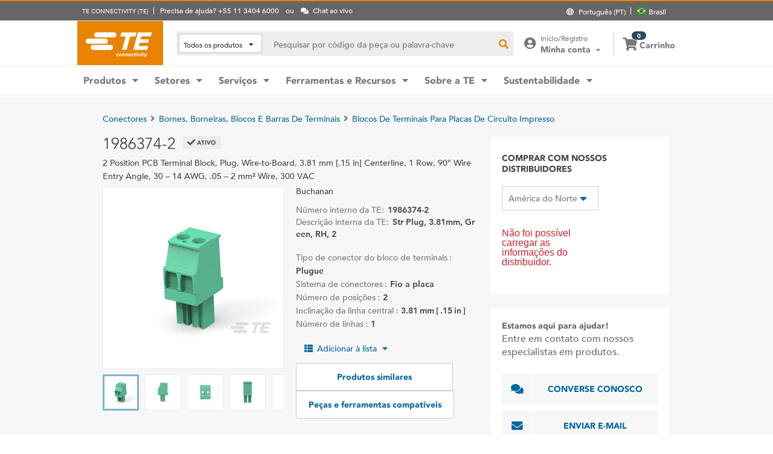

--- FILE ---
content_type: text/html; charset=UTF-8
request_url: https://www.te.com/pt/product-1986374-2.html
body_size: 65555
content:
<!DOCTYPE html>
    <!--[if IEMobile 7 ]> <html dir="ltr" lang="pt" class="no-js iem7"> <![endif]-->
    <!--[if lt IE 7 ]> <html dir="ltr" lang="pt" class="no-js ie6 oldie"> <![endif]-->
    <!--[if IE 7 ]>    <html dir="ltr" lang="pt" class="no-js ie7 oldie"> <![endif]-->
    <!--[if IE 8 ]>    <html dir="ltr" lang="pt" class="no-js ie8 oldie"> <![endif]-->
    <!--[if (gte IE 9)|(gt IEMobile 7)|!(IEMobile)|!(IE)]><!--><html dir="ltr" lang="pt" class="no-js"><!--<![endif]-->
    <head>
    <meta charset="UTF-8" />
    <meta http-equiv="X-UA-Compatible" content="IE=edge,chrome=1" />
    <title>1986374-2 : Buchanan Blocos de Terminais para Placas de Circuito Impresso | TE Connectivity</title>

    <script type="text/javascript" src="https://www.te.com/public/dfcb30b82ee0ce5071ad60d0fb57d4017100113b9c14"  ></script><script>
// akam-sw.js install script version 1.3.6
"serviceWorker"in navigator&&"find"in[]&&function(){var e=new Promise(function(e){"complete"===document.readyState||!1?e():(window.addEventListener("load",function(){e()}),setTimeout(function(){"complete"!==document.readyState&&e()},1e4))}),n=window.akamServiceWorkerInvoked,r="1.3.6";if(n)aka3pmLog("akam-setup already invoked");else{window.akamServiceWorkerInvoked=!0,window.aka3pmLog=function(){window.akamServiceWorkerDebug&&console.log.apply(console,arguments)};function o(e){(window.BOOMR_mq=window.BOOMR_mq||[]).push(["addVar",{"sm.sw.s":e,"sm.sw.v":r}])}var i="/akam-sw.js",a=new Map;navigator.serviceWorker.addEventListener("message",function(e){var n,r,o=e.data;if(o.isAka3pm)if(o.command){var i=(n=o.command,(r=a.get(n))&&r.length>0?r.shift():null);i&&i(e.data.response)}else if(o.commandToClient)switch(o.commandToClient){case"enableDebug":window.akamServiceWorkerDebug||(window.akamServiceWorkerDebug=!0,aka3pmLog("Setup script debug enabled via service worker message"),v());break;case"boomerangMQ":o.payload&&(window.BOOMR_mq=window.BOOMR_mq||[]).push(o.payload)}aka3pmLog("akam-sw message: "+JSON.stringify(e.data))});var t=function(e){return new Promise(function(n){var r,o;r=e.command,o=n,a.has(r)||a.set(r,[]),a.get(r).push(o),navigator.serviceWorker.controller&&(e.isAka3pm=!0,navigator.serviceWorker.controller.postMessage(e))})},c=function(e){return t({command:"navTiming",navTiming:e})},s=null,m={},d=function(){var e=i;return s&&(e+="?othersw="+encodeURIComponent(s)),function(e,n){return new Promise(function(r,i){aka3pmLog("Registering service worker with URL: "+e),navigator.serviceWorker.register(e,n).then(function(e){aka3pmLog("ServiceWorker registration successful with scope: ",e.scope),r(e),o(1)}).catch(function(e){aka3pmLog("ServiceWorker registration failed: ",e),o(0),i(e)})})}(e,m)},g=navigator.serviceWorker.__proto__.register;if(navigator.serviceWorker.__proto__.register=function(n,r){return n.includes(i)?g.call(this,n,r):(aka3pmLog("Overriding registration of service worker for: "+n),s=new URL(n,window.location.href),m=r,navigator.serviceWorker.controller?new Promise(function(n,r){var o=navigator.serviceWorker.controller.scriptURL;if(o.includes(i)){var a=encodeURIComponent(s);o.includes(a)?(aka3pmLog("Cancelling registration as we already integrate other SW: "+s),navigator.serviceWorker.getRegistration().then(function(e){n(e)})):e.then(function(){aka3pmLog("Unregistering existing 3pm service worker"),navigator.serviceWorker.getRegistration().then(function(e){e.unregister().then(function(){return d()}).then(function(e){n(e)}).catch(function(e){r(e)})})})}else aka3pmLog("Cancelling registration as we already have akam-sw.js installed"),navigator.serviceWorker.getRegistration().then(function(e){n(e)})}):g.call(this,n,r))},navigator.serviceWorker.controller){var u=navigator.serviceWorker.controller.scriptURL;u.includes("/akam-sw.js")||u.includes("/akam-sw-preprod.js")||u.includes("/threepm-sw.js")||(aka3pmLog("Detected existing service worker. Removing and re-adding inside akam-sw.js"),s=new URL(u,window.location.href),e.then(function(){navigator.serviceWorker.getRegistration().then(function(e){m={scope:e.scope},e.unregister(),d()})}))}else e.then(function(){window.akamServiceWorkerPreprod&&(i="/akam-sw-preprod.js"),d()});if(window.performance){var w=window.performance.timing,l=w.responseEnd-w.responseStart;c(l)}e.then(function(){t({command:"pageLoad"})});var k=!1;function v(){window.akamServiceWorkerDebug&&!k&&(k=!0,aka3pmLog("Initializing debug functions at window scope"),window.aka3pmInjectSwPolicy=function(e){return t({command:"updatePolicy",policy:e})},window.aka3pmDisableInjectedPolicy=function(){return t({command:"disableInjectedPolicy"})},window.aka3pmDeleteInjectedPolicy=function(){return t({command:"deleteInjectedPolicy"})},window.aka3pmGetStateAsync=function(){return t({command:"getState"})},window.aka3pmDumpState=function(){aka3pmGetStateAsync().then(function(e){aka3pmLog(JSON.stringify(e,null,"\t"))})},window.aka3pmInjectTiming=function(e){return c(e)},window.aka3pmUpdatePolicyFromNetwork=function(){return t({command:"pullPolicyFromNetwork"})})}v()}}();</script>
<script type="text/javascript" src="/ruxitagentjs_ICANVfgqru_10327251022105625.js" data-dtconfig="rid=RID_2106520285|rpid=1279401305|domain=te.com|reportUrl=/rb_ccb92403-42aa-451e-af79-1039b3474bc6|app=a193de5910d81f2a|owasp=1|featureHash=ICANVfgqru|rdnt=1|uxrgce=1|cuc=e0ganopx|mel=100000|mb=#QSIFeedbackButton-target-container^c#QSIFeedbackButton-btn|dpvc=1|iub=.*^bsiad1^bs.qualtrics^bs.com^bs/WRQualtricsSiteIntercept^bs/Graphic^bs.php^bs?IM^eIM_[A-Za-z0-9]+|lastModification=1765765359284|tp=500,50,0|srbbv=2|agentUri=/ruxitagentjs_ICANVfgqru_10327251022105625.js"></script><script type="text/javascript" src="/ruxitagentjs_ICANVfgqru_10327251022105625.js" data-dtconfig="app=a193de5910d81f2a|owasp=1|featureHash=ICANVfgqru|rdnt=1|uxrgce=1|cuc=e0ganopx|mel=100000|mb=#QSIFeedbackButton-target-container^c#QSIFeedbackButton-btn|dpvc=1|iub=.*^bsiad1^bs.qualtrics^bs.com^bs/WRQualtricsSiteIntercept^bs/Graphic^bs.php^bs?IM^eIM_[A-Za-z0-9]+|lastModification=1765765359284|tp=500,50,0|srbbv=2|agentUri=/ruxitagentjs_ICANVfgqru_10327251022105625.js|reportUrl=/rb_ccb92403-42aa-451e-af79-1039b3474bc6|rid=RID_2106520285|rpid=1279401305|domain=te.com"></script><script src=//consent.trustarc.com/notice?domain=te.com&c=teconsent&js=nj&noticeType=bb&text=true&language=en&gtm=1&pn=1
                    crossorigin="">
    			</script>
            <meta name="description" content="Obter 1986374-2 Buchanan Blocos de Terminais para Placas de Circuito Impresso especificações, preços, disponibilidade de estoque e muito mais da TE Connectivity. Obtenha uma amostra ou solicite um orçamento." />

<meta name="keywords" content="1986374-2,Buchanan,Conectores" />
<meta name="twitter:card" content="summary_large_image" />
	<meta property="og:updated_time" content="12/01/2023 06:51:25" />
	
	<meta property="og:url" content="https://www.te.com/pt/product-1986374-2.html" />
	    <meta name="twitter:url" content= "https://www.te.com/pt/product-1986374-2.html" />
	    <meta property="og:description" content="Obter 1986374-2 Buchanan Blocos de Terminais para Placas de Circuito Impresso especificações, preços, disponibilidade de estoque e muito mais da TE Connectivity. Obtenha uma amostra ou solicite um orçamento."/>
        <meta name="twitter:description" content="Obter 1986374-2 Buchanan Blocos de Terminais para Placas de Circuito Impresso especificações, preços, disponibilidade de estoque e muito mais da TE Connectivity. Obtenha uma amostra ou solicite um orçamento."/>
	<meta property="og:site_name" content= "TE Connectivity"/>
	    	<meta name="twitter:site" content= "@TEConnectivity" />
	    <meta property="og:title" content="1986374-2 : Buchanan Blocos de Terminais para Placas de Circuito Impresso"/>
	    <meta name="twitter:title" content="1986374-2 : Buchanan Blocos de Terminais para Placas de Circuito Impresso"/>
   <meta property="og:type" content="Product" />
	    <meta property="og:image" content="https://www.te.com/content/dam/te-com/catalog/part/019/863/742/1986374-2-t1.jpg/jcr:content/renditions/product-small.png"/>
							<meta name="twitter:image" content="https://www.te.com/content/dam/te-com/catalog/part/019/863/742/1986374-2-t1.jpg/jcr:content/renditions/product-small.png" />
						<meta name="teListingTitle" content="Página de detalhes do produto genérico" />
<meta name="teListingThumbnail" content="/content/dam/te-com/no-image-available.jpg" />
<meta name="teContentTypeKey" content="--N/A--" />
<meta name="viewport" content="width=device-width, initial-scale=1.0, minimum-scale=1.0, user-scalable=yes" />
        <script>
            (function() {
                var w = window,
                      d = document,
                      e = d.documentElement,
                      g = d.getElementsByTagName('body')[0],
                      x = (w.innerWidth && e.clientWidth) ? (Math.min(w.innerWidth, e.clientWidth)) : (w.innerWidth || e.clientWidth || g.clientWidth);
      				
                if(x > 1439){
                    var allMetaElements = document.getElementsByTagName("meta");
                    for (var i=0; i<allMetaElements.length; i++) { 
                      if (allMetaElements[i].getAttribute("name") == "viewport") { 
                        allMetaElements[i].setAttribute('content', "width=1440");
                        break;
                      } 
                    } 
                }
                else if(x > 719){
                    var allMetaElements = document.getElementsByTagName("meta");
                    for (var i=0; i<allMetaElements.length; i++) { 
                      if (allMetaElements[i].getAttribute("name") == "viewport") { 
                        allMetaElements[i].setAttribute('content', "width=1024");
                        break;
                      } 
                    } 
                }
                else{
                    try{
        	            window.onpageshow = function(event) {
        	                if (event.persisted) {
        	                    window.location.reload() 
        	                }
        	            };
        	        }catch(ex){}
                }
            })();
        </script>
    <meta name="msvalidate.01" content="DFB8F8BF6404DB9D4A57FEBBAFC3A5CF" />

<link rel="icon" href="/_TEincludes/ver/1692/v2/images/favicon.ico" type="image/x-icon">
            <link rel="shortcut icon" href="/_TEincludes/ver/1692/v2/images/favicon.ico">
        <meta property="analytics:business_unit" content="IND Board Connectivity & Sub Systems" />
    <meta property="analytics:application" content="AEM">
    <meta property="analytics:application_source" content="te-com">
    <meta property="analytics:page_type" content="/apps/te/templates/product/product-detail">
		<meta property="analytics:publish_date" content="12/01/2023 06:51:25">
    
<link rel="stylesheet preload" type="text/css" href="/_TEincludes/ver/1692/v2/generated-src/css/fonts/fonts.css" as="style" />

<link rel="stylesheet" type="text/css" href="/_TEincludes/ver/1692/v2/generated-src/css/product-detail.css" title="default" media="all">

<link rel="stylesheet" type="text/css" href="/_TEincludes/ver/1692/v2/generated-src/dist/main.css" title="default" media="all">
 
 <script>
    var teV2 = window.teV2 || {};
    teV2.ns = function() {
        var obj = window.teV2;
        for (var x = 0, len = arguments.length; x < len; x++) {
            var ns = arguments[x];
            obj[ns] = obj[ns] || {};
            obj = obj[ns];
        }
        return obj;
    };

	teV2.store = {
        storeId: "TEUSA",        
        storeType: "S",        
        country: "bra",
        countryStoreMap: {"bih":{"storeType":"S","store":"TEUSA"},"hun":{"storeType":"M","store":"TESOG"},"swe":{"storeType":"M","store":"TESOG"},"col":{"storeType":"S","store":"TEUSA"},"usa":{"storeType":"M","store":"TEUSA"},"esp":{"storeType":"M","store":"TESOG"},"bel":{"storeType":"M","store":"TESOG"},"isr":{"storeType":"S","store":"TEUSA"},"fin":{"storeType":"M","store":"TESOG"},"tun":{"storeType":"S","store":"TEUSA"},"lux":{"storeType":"M","store":"TESOG"},"kor":{"storeType":"S","store":"TEUSA"},"bra":{"storeType":"S","store":"TEUSA"},"tur":{"storeType":"M","store":"TEUSA"},"fra":{"storeType":"M","store":"TESOG"},"deu":{"storeType":"M","store":"TESOG"},"egy":{"storeType":"S","store":"TEUSA"},"ita":{"storeType":"M","store":"TESOG"},"pak":{"storeType":"S","store":"TEUSA"},"sgp":{"storeType":"S","store":"TEUSA"},"zaf":{"storeType":"S","store":"TEUSA"},"dnk":{"storeType":"M","store":"TESOG"},"che":{"storeType":"M","store":"TESOG"},"nzl":{"storeType":"S","store":"TEUSA"},"chn":{"storeType":"S","store":"TEUSA"},"hrv":{"storeType":"S","store":"TEUSA"},"idn":{"storeType":"S","store":"TEUSA"},"prt":{"storeType":"M","store":"TESOG"},"vnm":{"storeType":"S","store":"TEUSA"},"cyp":{"storeType":"S","store":"TEUSA"},"aus":{"storeType":"S","store":"TEUSA"},"aut":{"storeType":"M","store":"TESOG"},"lka":{"storeType":"S","store":"TEUSA"},"hkg":{"storeType":"S","store":"TEUSA"},"mys":{"storeType":"S","store":"TEUSA"},"twn":{"storeType":"S","store":"TEUSA"},"bgr":{"storeType":"S","store":"TEUSA"},"pol":{"storeType":"M","store":"TESOG"},"cze":{"storeType":"M","store":"TESOG"},"nor":{"storeType":"M","store":"TESOG"},"can":{"storeType":"M","store":"TEUSA"},"are":{"storeType":"S","store":"TEUSA"},"arg":{"storeType":"S","store":"TEUSA"},"grc":{"storeType":"S","store":"TEUSA"},"rou":{"storeType":"M","store":"TESOG"},"ind":{"storeType":"M","store":"TEUSA"},"mar":{"storeType":"S","store":"TEUSA"},"mex":{"storeType":"M","store":"TEUSA"},"irl":{"storeType":"M","store":"TESOG"},"srb":{"storeType":"S","store":"TEUSA"},"sau":{"storeType":"S","store":"TEUSA"},"nld":{"storeType":"M","store":"TESOG"},"jpn":{"storeType":"S","store":"TEUSA"},"svk":{"storeType":"S","store":"TEUSA"},"svn":{"storeType":"S","store":"TEUSA"},"ltu":{"storeType":"S","store":"TEUSA"},"tha":{"storeType":"S","store":"TEUSA"},"phl":{"storeType":"S","store":"TEUSA"},"gbr":{"storeType":"M","store":"TEUSA"}},

        resolveStore : function(){

            	
            	var isoValue =  this.parseQueryString()['iso'];
                var countryIso =  isoValue != null ? isoValue : this.getCookie("country_info");
                countryIso = countryIso ? countryIso : "'bra'";
                var storeObj = this.getStore(countryIso);
                
                this.storeId = storeObj.storeId;
                this.storeType = storeObj.storeType;
                this.country = storeObj.country;
        },
        getStore : function(countryVal){
            
            var tmpStoreObj = null, tmpStoreId = "", tmpCountry = "", tmpStoreType="";
            if(countryVal){
                tmpStoreObj = this.countryStoreMap[countryVal] || "";  
                if(tmpStoreObj){
                    tmpStoreId = tmpStoreObj.store;
                    tmpStoreType = tmpStoreObj.storeType;
                    tmpCountry = countryVal;
                }	
            }
            return {
                storeId: tmpStoreId,
                storeType: tmpStoreType,
                country: tmpCountry,
            }
        },
        getCookie : function (name) { 
            var match = document.cookie.match(RegExp('(?:^|;\\s*)' + name + '=([^;]*)')); return match ? match[1] : null; 
        },
        parseQueryString: function() {
            var str = window.location.search;
            var objURL = {};

            str.replace(
                new RegExp( "([^?=&]+)(=([^&]*))?", "g" ),
                function( $0, $1, $2, $3 ){
                    objURL[ $1 ] = $3;
                }
            );
            return objURL;
        }
    };
    teV2.store.resolveStore();

    let cmpCookieValue = window.teV2.store.getCookie("cmapi_cookie_privacy"); let noticeBehaviorValue = window.teV2.store.getCookie("notice_behavior"); let noticeBehaviorPresent = noticeBehaviorValue != null && noticeBehaviorValue != undefined && noticeBehaviorValue.includes("implied"); let consentProvided = cmpCookieValue != null; let consentToRequired = false; let consentToFunctional = false; let consentToAll = false; if(consentProvided){ consentToRequired = cmpCookieValue.includes("1"); consentToFunctional = cmpCookieValue.includes("2"); consentToAll = cmpCookieValue.includes("3"); } window.teV2.noticeBehaviorPresent = noticeBehaviorPresent; window.teV2.consentProvided = consentProvided; window.teV2.consentToFunctional = consentToFunctional; window.teV2.consentToAll = consentToAll;
    teV2.ns('settings').lang = 'pt';
</script><script type="text/javascript">
(function(a,b,c,d,e,f,g){e['.ire_o']=c;e[c]=e[c]||function(){(e[c].a=e[c].a||[]).push(arguments)};f=d.createElement(b);g=d.getElementsByTagName(b)[0];f.async=1;f.src=a;g.parentNode.insertBefore(f,g);})('//d.impactradius-event.com/A1999995-e899-4833-b972-0c4891e19a8d1.js','script','ire',document,window); 
</script><script>
    let enableLaunch = !noticeBehaviorPresent || consentToFunctional || consentToAll;
    if(enableLaunch) {
    	(function () {
            function async_load() {
                var l = document.createElement('script'); l.type = 'text/javascript'; l.async = true;
                l.src = '//assets.adobedtm.com/de1f194adb16/2b79838b06f5/launch-b98ce4e2ccc2.min.js';
                var t = document.getElementsByTagName('script')[0]; t.parentNode.insertBefore(l, t);
            }
            if (window.addEventListener) window.addEventListener('DOMContentLoaded', async_load, false);
            else if (window.attachEvent) window.attachEvent('onload', async_load); 
        })();
        window.launchDataLayer = window.launchDataLayer || [];
        window.teV2.enableLaunchAndQualtrics = enableLaunch;
        window.teV2.enableQualtrics = true;
    }        
    </script>
<script>
        window.dataLayer = window.dataLayer || [];
    </script>
    
    <script>
            	let enableGTM = !noticeBehaviorPresent || consentToFunctional || consentToAll;
            	dataLayer.push({'GUA_PROP_ID':'UA-71955962-1'});
            </script>
            <script>
            if(enableGTM){
            	(function(w,d,s,l,i){w[l]=w[l]||[];w[l].push({'gtm.start':new Date().getTime(),event:'gtm.js'});var f=d.getElementsByTagName(s)[0],
                j=d.createElement(s),dl=l!='dataLayer'?'&l='+l:'';j.async=true;j.src='https://www.googletagmanager.com/gtm.js?id='+i+dl+'&gtm_auth=EUkjw4e942Cn8U4xAE_Dng&gtm_preview=env-2&gtm_cookies_win=x';f.parentNode.insertBefore(j,f);
                })(window,document,'script','dataLayer','GTM-5SRCLN6');
            }
            </script>
        <script type="text/javascript">
	let geoInfo_Cookie = window.teV2.store.getCookie("cdn_geo_info");
	window.teV2.enableSignalsBeacon = geoInfo_Cookie !== 'CN';
	let dEnv = 'PROD';
	window.teV2.enableClarityLibrary = false;
	window.teV2.pageTemplateName = '/apps/te/templates/product/product-detail';
	window.teV2.businessUnit = 'IND Board Connectivity & Sub Systems';
	if (!window.matchMedia("(max-width: 767px)").matches) {
    	let enable_Tracking = false;
    	let enableClarityLibrary = !noticeBehaviorPresent || consentToAll;
    	if (dEnv === 'PROD' || dEnv === 'STAGE' || dEnv === 'QA') {if (geoInfo_Cookie !== 'CN' && geoInfo_Cookie !== '') {
    		enable_Tracking = true;
    		}
    	} else {
    		if (geoInfo_Cookie !== 'CN') {
    			enable_Tracking = true;
    		}
    	}
		window.teV2.enableClarityLibrary = enable_Tracking && enableClarityLibrary;
    	if(enable_Tracking && enableClarityLibrary){
    	    (function(c,l,a,r,i,t,y){c[a]=c[a]||function(){(c[a].q=c[a].q||[]).push(arguments)};t=l.createElement(r);t.async=1;t.src="https://www.clarity.ms/tag/"+i;y=l.getElementsByTagName(r)[0];y.parentNode.insertBefore(t,y);})(window, document, "clarity", "script", "n0lk2mkb5i");
    	    try{window.addEventListener("consentGranted", () => window.clarity('consent'));}catch(Ex){}
    	}
	}
</script><link rel="canonical" href="https://www.te.com/pt/product-1986374-2.html" />
				<link rel="alternate" href="https://www.te.com/pt/product-1986374-2.html" hreflang="pt" />
				<link rel="alternate" href="https://www.te.com/en/product-1986374-2.html" hreflang="en" />
				<link rel="alternate" href="https://www.te.com/de/product-1986374-2.html" hreflang="de" />
				<link rel="alternate" href="https://www.te.com.cn/chn-zh/product-1986374-2.html" hreflang="zh" />
				<link rel="alternate" href="https://www.te.com/ja/product-1986374-2.html" hreflang="ja" />
	            <link rel="alternate" href="https://www.te.com/fr/product-1986374-2.html" hreflang="fr" />
				<link rel="alternate" href="https://www.te.com/es/product-1986374-2.html" hreflang="es" />
				<link rel="alternate" href="https://www.te.com/en/product-1986374-2.html" hreflang="x-default" />
	        
			<meta http-equiv="content-language" content="pt-pt">
			<link rel="stylesheet" type="text/css" href="/_TEincludes/ver/1692/v2/generated-src/fontawesome/css/all.min.css" title="default" media="all">
<link rel="stylesheet" type="text/css" href="/_TEincludes/ver/1692/v2/generated-src/flag-icons-css/css/flag-icon.min.css" title="default" media="all">
<link rel="stylesheet" media="print" type="text/css" href="/_TEincludes/ver/1692/v2/generated-src/css/pdp-print.css"/>

<script type="application/ld+json">
	{
		"@context"		:	"https://schema.org",
		"@type"			:	"Product",
		"manufacturer"	:	"TE Connectivity (TE)",
		"brand"			:	{
			"@type"         :	"Brand",
			"name"			:	"Buchanan"
		},
		"name"			:	"Str Plug, 3.81mm, Green, RH, 2",
		"category"		:	"Blocos de Terminais para Placas de Circuito Impresso",
		"url"			:   "https://www.te.com/pt/product-1986374-2.html",
		"image"			:	"https://www.te.com/content/dam/te-com/catalog/part/019/863/742/1986374-2-t1.jpg/jcr:content/renditions/product-details.png",
		"description"	:	"Obter 1986374-2 Buchanan Blocos de Terminais para Placas de Circuito Impresso especifica\u00E7\u00F5es, pre\u00E7os, disponibilidade de estoque e muito mais da TE Connectivity. Obtenha uma amostra ou solicite um or\u00E7amento.",
		"mpn"			:	"1986374-2",
		"productID"     :   "1986374-2"
	}
</script>

<script>(window.BOOMR_mq=window.BOOMR_mq||[]).push(["addVar",{"rua.upush":"false","rua.cpush":"true","rua.upre":"false","rua.cpre":"true","rua.uprl":"false","rua.cprl":"false","rua.cprf":"false","rua.trans":"SJ-ca38dadf-0379-4f69-86a7-895d297e0f6d","rua.cook":"false","rua.ims":"false","rua.ufprl":"false","rua.cfprl":"false","rua.isuxp":"false","rua.texp":"norulematch","rua.ceh":"false","rua.ueh":"false","rua.ieh.st":"0"}]);</script>
                              <script>!function(a){var e="https://s.go-mpulse.net/boomerang/",t="addEventListener";if("False"=="True")a.BOOMR_config=a.BOOMR_config||{},a.BOOMR_config.PageParams=a.BOOMR_config.PageParams||{},a.BOOMR_config.PageParams.pci=!0,e="https://s2.go-mpulse.net/boomerang/";if(window.BOOMR_API_key="827XA-7NWZT-CGSAU-WP5SG-7KSSA",function(){function n(e){a.BOOMR_onload=e&&e.timeStamp||(new Date).getTime()}if(!a.BOOMR||!a.BOOMR.version&&!a.BOOMR.snippetExecuted){a.BOOMR=a.BOOMR||{},a.BOOMR.snippetExecuted=!0;var i,_,o,r=document.createElement("iframe");if(a[t])a[t]("load",n,!1);else if(a.attachEvent)a.attachEvent("onload",n);r.src="javascript:void(0)",r.title="",r.role="presentation",(r.frameElement||r).style.cssText="width:0;height:0;border:0;display:none;",o=document.getElementsByTagName("script")[0],o.parentNode.insertBefore(r,o);try{_=r.contentWindow.document}catch(O){i=document.domain,r.src="javascript:var d=document.open();d.domain='"+i+"';void(0);",_=r.contentWindow.document}_.open()._l=function(){var a=this.createElement("script");if(i)this.domain=i;a.id="boomr-if-as",a.src=e+"827XA-7NWZT-CGSAU-WP5SG-7KSSA",BOOMR_lstart=(new Date).getTime(),this.body.appendChild(a)},_.write("<bo"+'dy onload="document._l();">'),_.close()}}(),"".length>0)if(a&&"performance"in a&&a.performance&&"function"==typeof a.performance.setResourceTimingBufferSize)a.performance.setResourceTimingBufferSize();!function(){if(BOOMR=a.BOOMR||{},BOOMR.plugins=BOOMR.plugins||{},!BOOMR.plugins.AK){var e="true"=="true"?1:0,t="",n="amkpbkax2qfyq2ltv2yq-f-cdf01a779-clientnsv4-s.akamaihd.net",i="false"=="true"?2:1,_={"ak.v":"39","ak.cp":"715433","ak.ai":parseInt("223585",10),"ak.ol":"0","ak.cr":9,"ak.ipv":4,"ak.proto":"h2","ak.rid":"2e4d5123","ak.r":45721,"ak.a2":e,"ak.m":"x","ak.n":"essl","ak.bpcip":"3.20.240.0","ak.cport":47424,"ak.gh":"23.33.25.20","ak.quicv":"","ak.tlsv":"tls1.3","ak.0rtt":"","ak.0rtt.ed":"","ak.csrc":"-","ak.acc":"","ak.t":"1769189041","ak.ak":"hOBiQwZUYzCg5VSAfCLimQ==+DTNlxrs47E8LBfLqtY2md33yTYbNegAcyIvRRuVRekGZJWgtgrEwtjp7LsUEFsEVndA06nGLPSHWtN3N1WcWBER9XiREvdl3c/MDrMy3UFLkLPDoGEd1OUQRQp3kivaH/uWxtVuYX1s8AR3WJ4tWM3HjqGgEMk4xYQrEMNfSdDLG784gO/[base64]/mNUqJEo7cj+l9XxqPe8H6ABCgN3cxMIo0Q1bY2QNCRugk=","ak.pv":"150","ak.dpoabenc":"","ak.tf":i};if(""!==t)_["ak.ruds"]=t;var o={i:!1,av:function(e){var t="http.initiator";if(e&&(!e[t]||"spa_hard"===e[t]))_["ak.feo"]=void 0!==a.aFeoApplied?1:0,BOOMR.addVar(_)},rv:function(){var a=["ak.bpcip","ak.cport","ak.cr","ak.csrc","ak.gh","ak.ipv","ak.m","ak.n","ak.ol","ak.proto","ak.quicv","ak.tlsv","ak.0rtt","ak.0rtt.ed","ak.r","ak.acc","ak.t","ak.tf"];BOOMR.removeVar(a)}};BOOMR.plugins.AK={akVars:_,akDNSPreFetchDomain:n,init:function(){if(!o.i){var a=BOOMR.subscribe;a("before_beacon",o.av,null,null),a("onbeacon",o.rv,null,null),o.i=!0}return this},is_complete:function(){return!0}}}}()}(window);</script></head>
<body class="responsive wide-screen-support ">
	<script>
teV2.ns('pageData').custinfo = {
    c_eid: ''
}
</script><noscript>
    <iframe src="https://www.googletagmanager.com/ns.html?id=GTM-5SRCLN6" height="0" width="0" style="display:none;visibility:hidden"></iframe>
 </noscript><div class="te-page " id="te-page">
        
<div class="top-nav"><div id="te-header" role="banner">
    
	<script>	
	
	teV2.ns('countrySelector').panelText = {
	regionalPreferences : '<p><b>Prefer\u00EAncias regionais<\/b><\/p>\r\n<p>Selecione um idioma e o local de envio para adaptar sua experi\u00EAncia no site te.com<\/p>\r\n',
	languageLabel :'Idioma',
	languageLabelToolTip :'As p\u00E1ginas no site TE.com est\u00E3o traduzidas em um n\u00FAmero limitado de outros idiomas.',
	shipToCountryLabel :'Enviar para',
	shipToCountryLabelToolTip :'\"Enviar para\" se refere ao endere\u00E7o de envio do pedido. O local selecionado determinar\u00E1 se amostras ou pedidos pagos estar\u00E3o dispon\u00EDveis, al\u00E9m da moeda usada para o pedido.',
	acceptedUStoTEUS :'<p><b>Moeda aceita e endere\u00E7o de cobran\u00E7a<\/b><\/p>\r\n<p>Para enviar seus itens para {1}, voc\u00EA dever\u00E1 concluir sua compra em d\u00F3lares americanos com um endere\u00E7o de cobran\u00E7a na Am\u00E9rica do Norte, \u00CDndia, Turquia ou Reino Unido*.<\/p>\r\n<p><i>*exceto Irlanda do Norte<\/i><\/p>\r\n<p>Itens de Pedido Especial n\u00E3o podem ser enviados para fora dos Estados Unidos.<\/p>\r\n',
	acceptedCMITUtoTEUS :'<p><b>Moeda aceita e endere\u00E7o de cobran\u00E7a<\/b><\/p>\r\n<p>Para enviar seus itens para {1}, voc\u00EA dever\u00E1 concluir sua compra em d\u00F3lares americanos com um endere\u00E7o de cobran\u00E7a na Am\u00E9rica do Norte, \u00CDndia, Turquia ou Reino Unido*.<br>\r\n<\/p>\r\n<p><i>*exceto Irlanda do Norte<\/i><br>\r\n<\/p>\r\n',
	acceptedTEUStoTESOG :'<p><b>Moeda aceita e endere\u00E7o de cobran\u00E7a<\/b><\/p>\r\n<p>Para enviar seus itens para {1}, voc\u00EA dever\u00E1 concluir sua compra em euros, com um endere\u00E7o de cobran\u00E7a na Europa*.<\/p>\r\n<p><i>*exceto Reino Unido<\/i><\/p>\r\n<p>Os itens no seu carrinho ser\u00E3o transferidos. Pode ser que n\u00E3o seja poss\u00EDvel comprar alguns itens em euros.<\/p>\r\n',
	acceptedTESOGtoTESOG :'<p><b>Moeda aceita e endere\u00E7o de cobran\u00E7a<\/b><\/p>\r\n<p>Para enviar seus itens para {1}, voc\u00EA dever\u00E1 concluir sua compra em euros, com um endere\u00E7o de cobran\u00E7a na Europa*.<\/p>\r\n<p><i>*exceto Reino Unido<\/i><\/p>\r\n',
	acceptedTESOGtoTEUS :'<p><b>Moeda aceita e endere\u00E7o de cobran\u00E7a<\/b><\/p>\r\n<p>Para enviar seus itens para {1}, voc\u00EA dever\u00E1 concluir sua compra em d\u00F3lares americanos, com um endere\u00E7o de cobran\u00E7a na Am\u00E9rica do Norte, \u00CDndia, Turquia ou Reino Unido*.<\/p>\r\n<p><i>*exceto Irlanda do Norte<\/i><\/p>\r\n<p>Os itens do seu carrinho ser\u00E3o transferidos. Pode ser que n\u00E3o seja poss\u00EDvel comprar alguns itens em d\u00F3lares americanos.<\/p>\r\n',
	teusStoreMessage :'',
	tesogStoreMessage :'',
	sampleStoreMessage :'',
	messageForAllOtherCountries :'',
	searchCountryRegion:'Escolha seu local',
	storeSamples:'TE Store e Amostras',
	samples:'Amostras',
	noResults:'N\u00E3o h\u00E1 resultados para a sua pesquisa. Verifique o termo de pesquisa e tente novamente.',
	cancel :'Cancelar',
	save :'Salvar',
	utilityBarNeedHelp : 'Precisa de ajuda? {1}'
};

teV2.countrySelector.countries = [{"A":["afg","zaf","alb","deu","and","ago","aia","atg","sau","dza","arg","arm","abw","aus","aut","aze"]},{"B":["bhs","bhr","bgd","brb","bel","blz","ben","bmu","bol","bes","bih","bwa","bra","brn","bgr","bfa","bdi","btn"]},{"C":["cpv","cmr","khm","can","qat","kaz","tcd","chl","chn","cyp","vat","col","com","cog","kor","cri","hrv","civ","cuw"]},{"D":["dnk","dji","dma"]},{"E":["egy","slv","are","eri","svk","svn","esp","usa","est","ecu","vir"]},{"F":["fji","phl","fin","fra"]},{"G":["gab","gmb","gha","geo","gib","grd","grc","grl","glp","gum","gtm","ggy","guy","guf","gnb","gnq"]},{"H":["hti","hnd","hkg","hun"]},{"I":["reu","imn","cym","fro","flk","mhl","mus","slb","tca","vgb","ind","idn","irq","irl","isl","isr","ita"]},{"J":["jam","jpn","jey","jor"]},{"K":["kir","xkx","kwt"]},{"L":["lao","yem","lso","lva","lbn","lbr","lby","lie","ltu","lux"]},{"M":["mac","mkd","mdg","mys","mwi","mdv","mli","mlt","mar","mtq","myt","mex","mmr","fsm","moz","mda","mco","mng","mne","msr"]},{"N":["nam","npl","nic","ner","nga","nor","ncl","nzl"]},{"O":["omn"]},{"P":["nld","pse","pan","png","pak","pry","per","pyf","pol","pri","prt"]},{"Q":["ken","kgz"]},{"R":["gbr","caf","gin","cod","dom","cze","rou","rwa"]},{"S":["esh","wsm","asm","smr","shn","lca","blm","kna","maf","stp","vct","sen","srb","sle","syc","sgp","sxm","som","lka","swz","swe","che","sur","sjm"]},{"T":["tha","twn","tjk","tza","tto","tgo","ton","tun","tkm","tur"]},{"U":["uga","ukr","ury","uzb"]},{"V":["vut","ven","vnm"]},{},{},{"Z":["zmb","zwe"]}];teV2.countrySelector.languages = {"pt":"Português","de":"Alemão (Deutsch)","zh":"Chinês (中文)","es":"Espanhol (Español)","fr":"Francês (Français)","en":"Inglês (English)","ja":"Japonês (日本語)"};</script>
<div id="consent_blackbar"></div>
<div class="utility-bar-wrapper">
	<div class="utility-bar-content">
	   <div class="utility-left-content desktop">
	      <span class="te-brand">TE Connectivity (TE)<span class="divider"></span></span>
		 <app-country-selector-wrapper place="utility-contact-desktop"  class="cls-contact" callUsLabel="Ligue para nós"></app-country-selector-wrapper>
		  <span class="header-or-text">ou</span>
	      <span x-cq-linkchecker="skip" class="header-livechat" tabindex="2">
	      	<i class="fas fa-comments"></i>
	         <span>Chat ao vivo</span>
	      </span>
	   </div>
	   <div class="mobile utility-panel">
		   <div class="left-content">
			  <span class="te-brand">TE Connectivity (TE)</span>
		   </div>
		   <div class="right-content">
			<span class="phone"><app-country-selector-wrapper place="contact-mobileHeader"/></span>
				</div>
	   </div>
	   
	   <div class="utility-right-content desktop">
			<div class="utility-right-container"> 
			  <app-country-selector-wrapper place="utility" class="cls-country"/> 
			</div>
		</div> 
	</div>
</div>
<div class="te-header-wrap">
        <p id="te-skip-navigation">
            <a href="#te-body" tabindex="1">Pular navegação</a>
        </p>
        <div class="wrapper">
            <div class="logo">
                <a
                    href="https://www.te.com/pt/home.html"
                    id="te-logo" tabindex="3" data-close-menus="true">TE Connectivity</a>
            </div>

            <div class="search" role="search">
            <form id="searchform" action="/content/handle/search" type="GET">
                    <div class="search-resizing-container submenu " data-aria-wrapper="true"
                        aria-level="1">
                        <div class="select-parentwrapper">
                     <div class="select-wrap">
                        <ul class="default-option" tabindex="3">
                           <li value="0">
                              <div class="option">
                                 <p>Todos os produtos</p>
                              </div>
                           </li>
                           <i class="fas fa-caret-down" role="presentation"></i>
                        </ul>
                        <ul class="select-ul">
                           <li value="TE" class="current" tabindex="3">
                              <div class="option">
                                 <p>Todos os produtos</p>
                              </div>
                           </li>
                           <li value="LADD" class="" tabindex="3">
                              <div class="option">
                                 <p>Produtos da LADD</p>
                              </div>
                           </li>
                        </ul>
                     </div>
                  </div>
               <input class="search-resizing-input " tabindex="4" id="search-input" 
                            name="q" type="text" placeholder="Pesquisar por código da peça ou palavra-chave" value=""  
                            data-close-menus="true" data-arrow-entry-point="true" aria-controls="search-suggestions" 
                            autocomplete="off" maxlength="2000" />
                        <input name="source" type="hidden" value="header" />
                        <input name="l" type="hidden" value="pt" />
                        <i class="fas fa-search" role="presentation"></i>
                        <input type="submit" value="Pesquisar por código da peça ou palavra-chave" />
                        <div class="search-suggestions-Bg"></div>
                        <div class="search-suggestions" id="search-suggestions" data-arrow-container="true"></div>
                        <div id="type-ahead-wrapper" data-arrow-container='true'></div>
                    </div>
                </form>
            </div>

            <script>
    teV2.isAngularPage = true;
    teV2.ns('urls').suggestionsSearch = '/api/v1/search/service/search/suggestions';
    teV2.ns('urls').categorySuggestionsSearch = '/api/v1/search/service/feature/child-features';
    teV2.ns('urls').apiServicesHost = 'https://api.te.com';
    teV2.ns('localization').results = 'Resultados';
    teV2.ns('localization').searchTitleLabel = 'Pesquisar';
    teV2.ns('localization').resultsFor = 'para';
    teV2.ns('localization').recentSearchTitle = 'Pesquisas recentes';
    teV2.ns('localization').clearRecentSearchHistory = 'Limpar histórico de pesquisa';
    teV2.ns('localization').searchSuggestionCategoryLabel = 'Categorias';
    teV2.ns('localization').searchProductSuggestionsLabel = 'Sugestões de produtos';
    teV2.ns('localization').searchSuggestionProductFamilyLabel = 'Família de produtos';
    teV2.ns('localization').searchSuggestionsSeriesLabel = 'Série';
    teV2.ns('localization').searchIndustriesSolutionsLabel = 'Indústrias e Soluções';
    teV2.ns('localization').teInternalHash = 'Número interno da TE:';
    teV2.ns('localization').weAreHereToHelp= 'Estamos aqui para ajudar!';
    teV2.ns('localization').weAreHereToHelpDesc= 'Entre em contato com nossos especialistas em produtos.' ;
    teV2.ns('localization').pdpEmailUs= 'Enviar e-mail';
    teV2.ns('localization').b2bRecentlyPurchasedLabel= '';
</script>

<div class="top-nav-links">
    <div class="personalization">
        <div class="account-section">
            <ul class="sections" role="tree" data-aria-wrapper="true">
                <li id="account-menu" role="treeitem" aria-level="1">
                    <a href="#" tabindex="4" class="nav-tab account-menu-container" data-arrow-entry-point="true" id="link-menu-account" aria-controls="account-menu">
                        <div class="user-icon"><i class="fas fa-user-circle" role="presentation"></i></div>
                        <div class="account-tab">
                            <div class="login guest-user">Início/Registro</div>
                            <div class="loggedin-user greetings">Olá, 
                                <span id="main-nav-user-name">GivenName</span> 
                            </div>
                            <div class="my-account">
        						<span>Minha conta</span>
                                <i class="fas fa-caret-down" role="presentation"></i>
                                <i class="fas fa-caret-up" role="presentation"></i>
                            </div>
                            <div class="login-again">
                                <span>Novo início</span>
                            </div>
                        </div>
                    </a>
                    <span class="arrow-up"></span>
                    <div class="user-menu-dropdown">
                        <div class="left-column">
                            <div class="account-create-title">Criar uma conta</div>
                            <div class="benefits-wrapper">
                                <div class="benefit-title">Registre-se para obter esses benefícios!</div>
                                <ul class="benefits-list">
                                    <li><i class="fas fa-check" role="presentation"></i><span>Peça amostras (com e-email empresarial)</span></li>                                    
                                        <li><i class="fas fa-check" role="presentation"></i><span>Rastreie seus pedidos</span></li>                                    
                                        <li><i class="fas fa-check" role="presentation"></i><span>Salve lista de produtos</span></li>                                    
                                        <li><i class="fas fa-check" role="presentation"></i><span>Acesse recursos adicionais</span></li>                                    
                                        <li><i class="fas fa-check" role="presentation"></i><span>Receba atualizações tecnológicas</span></li>                                    
                                        </ul>
                            </div>
                            <div class="account-create-cta"><a href="/commerce/esr/register_progressive.do">Criar conta</a></div>
                        </div>
                        <div class="right-column">
                            <div class="welcome-greetings"><span class="welcome-txt">Olá</span><span id="acmenu-nav-user-name"></span>!</div>
                            <div class="dashboard-cta hidediv"><span class="cta-txt">
                                <a href="https://www.te.com/pt/commerce/abx/dashboard.html">Painel</a></span></div>
                            <ul class="menu-list">
                            	<li data-appcode="OOS" class="account-menu-top-list">
                                                <a href="https://www.te.com/pt/commerce/shop-auth/order.html">
                                                <i class="fas fa-truck" role="presentation"></i><span>Status de pedidos online</span></a></li>
	                                    <li data-appcode="TOH" class="account-menu-top-list">
                                                <a href="https://www.te.com/pt/commerce/shop-generic/search-order.html">
                                                <i class="fas fa-truck" role="presentation"></i><span>Histórico de pedidos</span></a></li>
	                                    <li data-appcode="SOH" class="account-menu-top-list">
                                                <a href="https://www.te.com/pt/commerce/shop-auth/order.html">
                                                <i class="fas fa-truck" role="presentation"></i><span>Histórico de amostras</span></a></li>
	                                    <li data-appcode="OIN5" class="account-menu-top-list">
                                                <a href="https://www.te.com/pt/commerce/abx/order-status/order-listing.html">
                                                <i class="fas fa-truck" role="presentation"></i><span>Verificar status de pedidos</span></a></li>
	                                    <li data-appcode="RSA" class="account-menu-top-list">
                                                <a href="https://www.te.com/commerce/esr/int/request_application_access.do">
                                                <i class="fa fa-lock" role="presentation"></i><span>Solicitar acesso seguro</span></a></li>
	                                    <li data-appcode="NOCODE" class="account-menu-top-list">
                                                <a href="https://www.te.com/pt/my-parts-list.html">
                                                <i class="fas fa-th-list" role="presentation"></i><span>Minha lista de peças</span></a></li>
	                                    </ul>
                            <div class="manage-account-wrapper">
                                <div class="manage-account-title">Gerenciar conta</div>
	                                        <ul class="manage-account-menu">
	                                            <li data-commerce="false" class="account-menu-manage-list">
                                                                <a href="https://www.te.com/commerce/esr/int/update_profile.do">
                                                                <i class="fas fa-cog" role="presentation"></i><span>Editar perfil</span></a></li>
	                                                     <li data-commerce="true" class="account-menu-manage-list">
                                                                <a href="https://www.te.com/pt/commerce/shop-auth/address.html">
                                                                <i class="fas fa-address-book" role="presentation"></i><span>Endereços de envio</span></a></li>
	                                                     <li data-commerce="true" class="account-menu-manage-list">
                                                                <a href="https://www.te.com/pt/commerce/shop-auth/payment.html">
                                                                <i class="fas fa-credit-card" role="presentation"></i><span>Formas de pagamento</span></a></li>
	                                                     <li data-commerce="false" class="account-menu-manage-list">
                                                                <a href="https://www.te.com/commerce/esr/int/request_application_access.do">
                                                                <i class="fa fa-lock" role="presentation"></i><span>Solicitar recursos seguros</span></a></li>
	                                                     </ul>
                                        </div>
                            <div class="login-wrapper guest-user">
                                <div class="login-message"><p> Inicie uma sessão para acessar seus pedidos, catálogo de endereços, listas de produtos e muito mais.<br />
</p>
</div>
                                <div class="login-cta"><a id="login-link" href="">Início</a></div>
                            </div>
                            <div id="account-menu-sign-out" class="logout loggedin-user">
                                <a href="/commerce/uso/logOff.do">
                                    <i class="fas fa-sign-out" role="presentation"></i>
                                    <span>Sair</span>
                                </a>                                
                            </div>
                        </div>
                    </div>
                </li>
            </ul>
        </div>    
    </div>
    <div class="cart">
        <span class="border-line2"></span>
        <a x-cq-linkchecker="skip" id="digikeyLink" href="#" tabindex="4" data-close-menus="true">
            <span class="cart-icon-container">
                <i class="fa fa-shopping-cart fa-lg" role="presentation"></i>
                <span class="counter" id="samples-cart-count"></span>
            </span>
            <span class="cart-label">Carrinho</span>
        </a>
    </div>
</div>



<div id="hamburger-menu">
    <div class="panel-slider-container">
        <div class="panel-sliders">
            <div class="panel-slide-1-content">
                <div class="hamburger-menu-no-account">
                    <ul class="items-top" role="tree" data-aria-wrapper="true">
                        <li id="hamburger-products" role="treeitem" aria-level="1" class="te-header__products-hamburger panel-slide-1-item"><a href="#"><span>Produtos</span><i class="fas fa-angle-right fa-lg fa-2x" role="presentation"></i></a></li>
                        <li id="hamburger-industries-solutions" role="treeitem" aria-level="1" class="te-header__industries-solutions-hamburger panel-slide-1-item"><a href="#"><span>Setores</span><i class="fas fa-angle-right fa-lg fa-2x" role="presentation"></i></a></li>
                        <li id="hamburger-resource" role="treeitem" aria-level="1" class="te-header__resource-hamburger panel-slide-1-item"><a href="#"><span>Ferramentas e Recursos</span><i class="fas fa-angle-right fa-lg fa-2x" role="presentation"></i></a></li>
                        <li id="hamburger-testore" role="treeitem" aria-level="1" class="te-header__testore-hamburger"><a href="https://www.te.com/pt/store.html"><span>Explorar a TE Store</span></a></li>
                        <li id="hamburger-about-te" role="treeitem" aria-level="1" class="te-header__about-te-hamburger" data-about-te-count="0"><a href="#"><span>Serviços</span><i class="fas fa-angle-right fa-lg fa-2x" role="presentation"></i></a></li>
                        		<li id="hamburger-about-te" role="treeitem" aria-level="1" class="te-header__about-te-hamburger" data-about-te-count="1"><a href="#"><span>Sobre a TE</span><i class="fas fa-angle-right fa-lg fa-2x" role="presentation"></i></a></li>
                        		<li id="hamburger-about-te" role="treeitem" aria-level="1" class="te-header__about-te-hamburger" data-about-te-count="2"><a href="#"><span>Sustentabilidade</span><i class="fas fa-angle-right fa-lg fa-2x" role="presentation"></i></a></li>
                        		<li class="hamburger-cart" role="treeitem" aria-level="1">
                            <a id="hamburger-cart-link" href="#"><span>Carrinho&nbsp;(</span><span class="hamburger-samples-cart-count">0</span><span>)</span></a>
                        </li>
                     </ul>
                     <ul class="items-bottom" role="tree" data-aria-wrapper="true">
                        <app-country-selector-wrapper place="mobile-country-not-loggedIn"/>
                    </ul>
                    <ul class="items-bottom" role="tree" data-aria-wrapper="true">

                        <li class="line">
                        </li>
                        <li id="hamburger-sign-in" role="treeitem" aria-level="1">
                            <a href="#" class="nav-tab sign-in" id="hamburger-sign-in-link" aria-controls="hamburger-track-order">
                               <span class="tabtext ">Início/Registro</span>
                            </a>
                        </li>
						
                        <li class="chat-phone-email-section mobile">
                            <ul class="menu-last-section">
                                <li class="we-are">Estamos aqui para ajudar!</li>
                                <li class="experts">Entre em contato com nossos especialistas em produtos.</li>
                                <li class="phone"><app-country-selector-wrapper place="contact-mobile-not-loggedIn"/></li>   
                                <li id="hamburger-livechat" class="liveChat"><i class="fas fa-comments"></i><span>Chat ao vivo</span></li>
                                <li class="envelope">
                                    <a href="https://www.te.com/pt/customer-support/email-us.html"><i class="fas fa-envelope"></i><span>Enviar e-mail</span></a></li>
                                <li><div id="qualtrics-mobile-menu-feedback-link" onclick="triggerAnalyticsSubmitFeedback()"></div></li>
                            </ul>
                        </li>
                        <li  role="treeitem" aria-level="1" data-highlight-item="true" style="display: none;"><a x-cq-linkchecker="skip" href="#" tabindex="-1"><span class="mobile-footer-description footer-description"></span></a></li>
                    </ul>
                </div>
                <div class="hamburger-menu-account">
                    <ul class="items-top" role="tree" data-aria-wrapper="true">
                        <li id="hamburger-products-account" role="treeitem" aria-level="1" class="te-header__products-hamburger"><a href="#"><span>Produtos</span><i class="fas fa-angle-right fa-lg fa-2x" role="presentation"></i></a></li>
                        <li id="hamburger-industries-solutions-account" role="treeitem" aria-level="1" class="te-header__industries-solutions-hamburger"><a href="#"><span>Setores</span><i class="fas fa-angle-right fa-lg fa-2x" role="presentation"></i></a></li>
                        <li id="hamburger-resource" role="treeitem" aria-level="1" class="te-header__resource-hamburger"><a href="#"><span>Ferramentas e Recursos</span><i class="fas fa-angle-right fa-lg fa-2x" role="presentation"></i></a></li>
                        <li id="hamburger-testore" role="treeitem" aria-level="1" class="te-header__testore-hamburger"><a href="https://www.te.com/pt/store.html"><span>Explorar a TE Store</span></a></li>
                        <li id="hamburger-about-te" role="treeitem" aria-level="1" class="te-header__about-te-hamburger" data-about-te-count="0"><a href="#"><span>Serviços</span><i class="fas fa-angle-right fa-lg fa-2x" role="presentation"></i></a></li>
                        	<li id="hamburger-about-te" role="treeitem" aria-level="1" class="te-header__about-te-hamburger" data-about-te-count="1"><a href="#"><span>Sobre a TE</span><i class="fas fa-angle-right fa-lg fa-2x" role="presentation"></i></a></li>
                        	<li id="hamburger-about-te" role="treeitem" aria-level="1" class="te-header__about-te-hamburger" data-about-te-count="2"><a href="#"><span>Sustentabilidade</span><i class="fas fa-angle-right fa-lg fa-2x" role="presentation"></i></a></li>
                        	<li class="hamburger-cart" role="treeitem" aria-level="1">
                            <a id="hamburger-cart-link-account" href="#"><span>Carrinho&nbsp;(</span><span class="hamburger-samples-cart-count">0</span><span>)</span></a>
                        </li>
                      </ul>
                      <ul class="items-bottom" role="tree" data-aria-wrapper="true">
                        <app-country-selector-wrapper place="mobile-country-loggedIn"/>
                    </ul>
                      <ul class="items-bottom" role="tree" data-aria-wrapper="true"> 
                        <li class="line">
                        </li>
                        <li id="hamburger-sign-out" role="treeitem" aria-level="1">
                            <a id="hamburger-greeting-sign-out-link" href="#" aria-controls="hamburger-your-account">
                                <span class="tabtext ">Olá,&nbsp;<span id="hamburger-menu-user-name">GivenName</span>&nbsp;<span>(Sair)</span></span>
                            </a>
                        </li>
                        <li class="dashboard-cta hidediv">
                            <a href="https://www.te.com/pt/commerce/abx/dashboard.html">
                                <span class="cta-txt">Painel</span>
                            </a>
                        </li>
                        <li id="hamburger-your-account" role="treeitem" aria-level="1">
                            <a x-cq-linkchecker="skip" tabindex="-1"><span>Sua conta</span></a>
                        </li>
                        
                        <li id="hamburger-recently-purchased" role="treeitem" aria-level="1">
                            <a id="hamburger-recently-purchased-link" aria-controls="hamburger-recently-purchased">
                               <span></span>
                            </a>
                        </li>
                        <li class="chat-phone-email-section mobile">
                            <ul class="menu-last-section">
                                <li class="we-are">Estamos aqui para ajudar!</li>
                                <li class="experts">Entre em contato com nossos especialistas em produtos.</li>
                                <li class="phone"><app-country-selector-wrapper place="contact-mobile-loggedIn" /></li>
                                <li id="hamburger-livechat" class="liveChat"><i class="fas fa-comments"></i><span>Chat ao vivo</span></li>
                                <li class="envelope">
                                    <a href="https://www.te.com/pt/customer-support/email-us.html"><i class="fas fa-envelope"></i><span>Enviar e-mail</span></a></li>
                            </ul>
                        </li>
                       <li role="treeitem" aria-level="1" data-highlight-item="true" style="display: none;"><span><a x-cq-linkchecker="skip" href="#" tabindex="-1" data-target-link="true"></a></span></li>
                    </ul>
                </div>
            </div>
            <div class="panel-slide-2-content">
                <div class="panel-slide-2-item hamburger-products-slide-2">
                    <div class="slide-item-wrapper">
                        <div class="slide-item-head">
                            <div class="slide-back">
                                <a href="#"><i class="fas fa-angle-left" role="presentation"></i></a>
                            </div>
                            <div class="slide-item-tabs">
                                <div class="tab active truncate" data-tab-name="hamburger-products-tab">Produtos</div>
                            </div>
                        </div>
                        <div class="slide-item-body tab-panels">
                            <div class="tab-panel hamburger-products-tab-panel active"></div>  
                        </div>
                    </div>
                </div>
                <div class="panel-slide-2-item hamburger-industries-slide-2">
                    <div class="slide-item-wrapper">
                        <div class="slide-item-head">
                            <div class="slide-back">
                                <a href="#"><i class="fas fa-angle-left" role="presentation"></i></a>
                            </div>
                            <div class="slide-item-tabs">
                                <div class="tab active truncate" data-tab-name="hamburger-industries-tab">Setores</div>
                                <div class="tab truncate" data-tab-name="hamburger-trends-tab">Tecnologias Interindustriais</div>
                                </div>
                        </div>
                        <div class="slide-item-body tab-panels">
                            <div class="tab-panel hamburger-industries-tab-panel active"></div>
                            <div class="tab-panel hamburger-trends-tab-panel"></div>
                            </div>
                    </div>
                </div>
                <div class="panel-slide-2-item hamburger-resources-slide-2">
                    <div class="slide-item-wrapper">
                        <div class="slide-item-head">
                            <div class="slide-back">
                                <a href="#"><i class="fas fa-angle-left" role="presentation"></i></a>
                            </div>
                            <div class="slide-item-tabs">
                                <div class="tab active truncate" data-tab-name="hamburger-resources-tab">Ferramentas e Recursos</div>
                                <div class="tab hide truncate" data-tab-name="hamburger-mytools-tab">MINHAS FERRAMENTAS</div>
                                </div>
                        </div>
                        <div class="slide-item-body tab-panels">
                            <div class="tab-panel hamburger-resources-tab-panel active"></div>
                            <div class="tab-panel hamburger-mytools-tab-panel hide"></div>
                            </div>
                    </div>
                </div>
                <div class="panel-slide-2-item hamburger-about-te-slide-2 about-te-panel-0">
	                    <div class="slide-item-wrapper">
	                        <div class="slide-item-head">
	                            <div class="slide-back">
	                                <a href="#"><i class="fas fa-angle-left" role="presentation"></i></a>
	                            </div>
	                            <div class="slide-item-tabs">
	                                <div class="tab active truncate" data-tab-name="hamburger-about-te-tab-0">Serviços</div>
	                            </div>
	                        </div>
	                        <div class="slide-item-body tab-panels">
	                            <div class="tab-panel hamburger-about-te-tab-0-panel active"></div>
	                        </div>
	                    </div>
	                </div>
	                <div class="panel-slide-2-item hamburger-about-te-slide-2 about-te-panel-1">
	                    <div class="slide-item-wrapper">
	                        <div class="slide-item-head">
	                            <div class="slide-back">
	                                <a href="#"><i class="fas fa-angle-left" role="presentation"></i></a>
	                            </div>
	                            <div class="slide-item-tabs">
	                                <div class="tab active truncate" data-tab-name="hamburger-about-te-tab-1">Sobre a TE</div>
	                            </div>
	                        </div>
	                        <div class="slide-item-body tab-panels">
	                            <div class="tab-panel hamburger-about-te-tab-1-panel active"></div>
	                        </div>
	                    </div>
	                </div>
	                <div class="panel-slide-2-item hamburger-about-te-slide-2 about-te-panel-2">
	                    <div class="slide-item-wrapper">
	                        <div class="slide-item-head">
	                            <div class="slide-back">
	                                <a href="#"><i class="fas fa-angle-left" role="presentation"></i></a>
	                            </div>
	                            <div class="slide-item-tabs">
	                                <div class="tab active truncate" data-tab-name="hamburger-about-te-tab-2">Sustentabilidade</div>
	                            </div>
	                        </div>
	                        <div class="slide-item-body tab-panels">
	                            <div class="tab-panel hamburger-about-te-tab-2-panel active"></div>
	                        </div>
	                    </div>
	                </div>
	                </div>
            <div class="panel-slide-3-content">
                <div class="panel-slide-3-item hamburger-products-slide-3">
                    <div class="slide-item-wrapper">
                        <div class="slide-item-head">
                            <div class="slide-back-3">
                                <a href="#"><i class="fas fa-angle-left" role="presentation"></i></a>
                            </div>
                            <div class="slide-item-tabs">
                                <div class="tab active truncate" data-tab-name="hamburger-products-tab">Produtos</div>
                            </div>
                        </div>
                        <div class="slide-item-body tab-panels">
                            <div class="tab-panel hamburger-products-tab-panel-2 active"></div>  
                        </div>
                    </div>
                </div>
            </div>
        </div>
    </div>
</div>
<div class="te-header__block">
                <button type="button" class="te-header__hamburger-btn">
                    <i class="fa fa-bars" role="presentation"></i>
                </button>
                <button type="button"
                    class="te-header__products-vanity-btn mobilecart">
                    <a x-cq-linkchecker="skip" id="digikeyLinkmobile"
                        href=""> <i class="fa fa-shopping-cart"
                        role="presentation"></i><span
                        class="visually-hidden">Cart</span>
                        <span class="counter" id="samples-cart-count"></span></a>
                </button>
                <button type="button"
                    class="te-header__search-vanity-btn">
                    <i class="fas fa-search" role="presentation"></i>
                </button>
            </div>
        </div>
    </div>
    <div class="primary-nav-wrapper">
        <nav role="navigation">
	    <ul class="primary-nav" id="primary-nav" data-aria-wrapper="true">
	        <li aria-level="1" tabindex="5" class="primary-nav-tab primary-nav-products">
         <a class="nav-tab-list" tabindex="-1" data-arrow-entry-point="true" aria-controls="menu-top-1">
             <span>Produtos</span>
             <i class="fas fa-caret-down" role="presentation"></i>
             <i class="fas fa-caret-up" role="presentation"></i>
         </a>
         <div class="products-menu products-menu-products background-grey" aria-labelledby="link-menu-top-1" aria-expanded="false" data-arrow-container="true">
				<div class="menu-list">
					<ul class="layer-1">
						<li aria-level="2" class="menu1-items" tabindex="5">
								<a tabindex="-1" data-nav="Produtos|Antenas"
                                href="https://www.te.com/pt/products/antennas.html"
                                class="menu1-title"> Antenas</a>
        						<div class="menu2">
                                        <div class="menu2-header">
                                            <span class="header">Antenas</span>
                                        </div>
                                        <ul class="layer-2">
                                            <li><a data-nav="Produtos|Antenas|Suportes para Antenas" 
                                                    href="/pt/plp/antenna-mounts/Y45ap.html">
                                                        Suportes para Antenas</a></li>
                                            <li><a data-nav="Produtos|Antenas|Antenas Bluetooth" 
                                                    href="/pt/products/antennas/antennas-for-bluetooth-devices.html">
                                                        Antenas Bluetooth</a></li>
                                            <li><a data-nav="Produtos|Antenas|Antenas Celulares" 
                                                    href="/pt/products/antennas/cellular-antennas.html">
                                                        Antenas Celulares</a></li>
                                            <li><a data-nav="Produtos|Antenas|Antenas DAS" 
                                                    href="/pt/products/antennas/das-antennas.html">
                                                        Antenas DAS</a></li>
                                            <li><a data-nav="Produtos|Antenas|Antenas GNSS e GPS" 
                                                    href="/pt/products/antennas/gnss-and-gps-antennas.html">
                                                        Antenas GNSS e GPS</a></li>
                                            <li><a data-nav="Produtos|Antenas|Antenas ISM, LPWAN e LoRaWAN" 
                                                    href="/pt/products/antennas/ism-lpwan-and-lorawan-antennas.html">
                                                        Antenas ISM, LPWAN e LoRaWAN</a></li>
                                            <li><a data-nav="Produtos|Antenas|Antenas para Ambientes Externos" 
                                                    href="/pt/products/antennas/outdoor-antennas.html">
                                                        Antenas para Ambientes Externos</a></li>
                                            <li><a data-nav="Produtos|Antenas|Antenas de Segurança Pública" 
                                                    href="/pt/products/antennas/public-safety-antennas.html">
                                                        Antenas de Segurança Pública</a></li>
                                            <li><a data-nav="Produtos|Antenas|Antenas RFID" 
                                                    href="/pt/products/antennas/rfid-antennas.html">
                                                        Antenas RFID</a></li>
                                            <li><a data-nav="Produtos|Antenas|Ultra-Wideband Antennas" 
                                                    href="/pt/products/antennas/ultra-wideband-antennas.html">
                                                        Ultra-Wideband Antennas</a></li>
                                            <li><a data-nav="Produtos|Antenas|Antenas Veiculares" 
                                                    href="/pt/products/antennas/vehicle-antennas.html">
                                                        Antenas Veiculares</a></li>
                                            <li><a data-nav="Produtos|Antenas|Antenas Wi-Fi" 
                                                    href="/pt/products/antennas/wi-fi-antennas.html">
                                                        Antenas Wi-Fi</a></li>
                                            </ul>
                                    </div>
                                </li>
						<li aria-level="2" class="menu1-items" tabindex="5">
								<a tabindex="-1" data-nav="Produtos|Ferramentas de Crimpagem e Processamento de Terminais, Fios e Cabos"
                                href="https://www.te.com/pt/products/application-tooling.html"
                                class="menu1-title"> Ferramentas de Crimpagem e Processamento de Terminais, Fios e Cabos</a>
        						<div class="menu2">
                                        <div class="menu2-header">
                                            <span class="header">Ferramentas de Crimpagem e Processamento de Terminais, Fios e Cabos</span>
                                        </div>
                                        <ul class="layer-2">
                                            <li><a data-nav="Produtos|Ferramentas de Crimpagem e Processamento de Terminais, Fios e Cabos|Aplicadores" 
                                                    href="/pt/products/application-tooling/applicators.html">
                                                        Aplicadores</a></li>
                                            <li><a data-nav="Produtos|Ferramentas de Crimpagem e Processamento de Terminais, Fios e Cabos|Máquinas de Crimpagem de Bancada" 
                                                    href="/pt/products/application-tooling/benchtop-crimping-machines.html">
                                                        Máquinas de Crimpagem de Bancada</a></li>
                                            <li><a data-nav="Produtos|Ferramentas de Crimpagem e Processamento de Terminais, Fios e Cabos|Máquinas de Assentamento de Conectores" 
                                                    href="/pt/products/application-tooling/connector-pressing-machines.html">
                                                        Máquinas de Assentamento de Conectores</a></li>
                                            <li><a data-nav="Produtos|Ferramentas de Crimpagem e Processamento de Terminais, Fios e Cabos|Máquina de Inserção de Pinos" 
                                                    href="/pt/products/application-tooling/discrete-pin-insertion-machines.html">
                                                        Máquina de Inserção de Pinos</a></li>
                                            <li><a data-nav="Produtos|Ferramentas de Crimpagem e Processamento de Terminais, Fios e Cabos|Máquina de Processamento de Cabos Flat" 
                                                    href="/pt/products/application-tooling/flat-flexible-cable-processing-machine.html">
                                                        Máquina de Processamento de Cabos Flat</a></li>
                                            <li><a data-nav="Produtos|Ferramentas de Crimpagem e Processamento de Terminais, Fios e Cabos|Alicates de Crimpar" 
                                                    href="/pt/products/application-tooling/hand-crimping-tools.html">
                                                        Alicates de Crimpar</a></li>
                                            <li><a data-nav="Produtos|Ferramentas de Crimpagem e Processamento de Terminais, Fios e Cabos|Equipamentos de Termorretração" 
                                                    href="/pt/products/application-tooling/heat-shrink-equipment.html">
                                                        Equipamentos de Termorretração</a></li>
                                            <li><a data-nav="Produtos|Ferramentas de Crimpagem e Processamento de Terminais, Fios e Cabos|Equipamento de Processamento de Fios de Alta Tensão" 
                                                    href="/pt/products/application-tooling/high-voltage-wire-processing-equipment.html">
                                                        Equipamento de Processamento de Fios de Alta Tensão</a></li>
                                            <li><a data-nav="Produtos|Ferramentas de Crimpagem e Processamento de Terminais, Fios e Cabos|Ferramentas de Inserção e Extração de Terminais" 
                                                    href="/pt/products/application-tooling/insertion-and-extraction-tools.html">
                                                        Ferramentas de Inserção e Extração de Terminais</a></li>
                                            <li><a data-nav="Produtos|Ferramentas de Crimpagem e Processamento de Terminais, Fios e Cabos|Crimpagem IDC" 
                                                    href="/pt/products/application-tooling/insulation-displacement-crimp.html">
                                                        Crimpagem IDC</a></li>
                                            <li><a data-nav="Produtos|Ferramentas de Crimpagem e Processamento de Terminais, Fios e Cabos|Equipamento para Fios Esmaltados" 
                                                    href="/pt/products/application-tooling/magnet-wire-equipment.html">
                                                        Equipamento para Fios Esmaltados</a></li>
                                            <li><a data-nav="Produtos|Ferramentas de Crimpagem e Processamento de Terminais, Fios e Cabos|Ferramentas de Reposição" 
                                                    href="/pt/plp/spare-and-wear-tooling/Y43vm.html">
                                                        Ferramentas de Reposição</a></li>
                                            </ul>
                                    </div>
                                </li>
						<li aria-level="2" class="menu1-items" tabindex="5">
								<a tabindex="-1" data-nav="Produtos|Automotive Parts"
                                href="https://www.te.com/pt/products/automotive-parts.html"
                                class="menu1-title"> Automotive Parts</a>
        						<div class="menu2">
                                        <div class="menu2-header">
                                            <span class="header">Automotive Parts</span>
                                        </div>
                                        <ul class="layer-2">
                                            <li><a data-nav="Produtos|Automotive Parts|Conjuntos de Cabeamento Automotivo" 
                                                    href="/pt/products/cable-assemblies/automotive-cable-assemblies.html">
                                                        Conjuntos de Cabeamento Automotivo</a></li>
                                            <li><a data-nav="Produtos|Automotive Parts|Acessórios para Conectores Automotivos" 
                                                    href="/pt/products/automotive-parts/automotive-connector-accessories.html">
                                                        Acessórios para Conectores Automotivos</a></li>
                                            <li><a data-nav="Produtos|Automotive Parts|Conectores Automotivos" 
                                                    href="/pt/products/connectors/automotive-connectors.html">
                                                        Conectores Automotivos</a></li>
                                            <li><a data-nav="Produtos|Automotive Parts|Caixas de Distribuição de Energia" 
                                                    href="/pt/plp/automotive-power-distribution-boxes/Y30g3.html">
                                                        Caixas de Distribuição de Energia</a></li>
                                            <li><a data-nav="Produtos|Automotive Parts|Automotive Relays & Contactors" 
                                                    href="/pt/plp/automotive-relays-contactors/Y45my.html">
                                                        Automotive Relays & Contactors</a></li>
                                            <li><a data-nav="Produtos|Automotive Parts|Sensores Automotivos" 
                                                    href="/pt/plp/automotive-sensors/Y43rl.html">
                                                        Sensores Automotivos</a></li>
                                            <li><a data-nav="Produtos|Automotive Parts|Terminais Automotivos" 
                                                    href="/pt/products/terminals-splices/automotive-terminals.html">
                                                        Terminais Automotivos</a></li>
                                            <li><a data-nav="Produtos|Automotive Parts|Mecatrônica" 
                                                    href="/pt/products/connectors/automotive-connectors/mechatronics.html">
                                                        Mecatrônica</a></li>
                                            </ul>
                                    </div>
                                </li>
						<li aria-level="2" class="menu1-items" tabindex="5">
								<a tabindex="-1" data-nav="Produtos|Conjuntos de Cabeamento"
                                href="https://www.te.com/pt/products/cable-assemblies.html"
                                class="menu1-title"> Conjuntos de Cabeamento</a>
        						<div class="menu2">
                                        <div class="menu2-header">
                                            <span class="header">Conjuntos de Cabeamento</span>
                                        </div>
                                        <ul class="layer-2">
                                            <li><a data-nav="Produtos|Conjuntos de Cabeamento|Conjuntos de Cabeamento Automotivo" 
                                                    href="/pt/products/cable-assemblies/automotive-cable-assemblies.html">
                                                        Conjuntos de Cabeamento Automotivo</a></li>
                                            <li><a data-nav="Produtos|Conjuntos de Cabeamento|Conjuntos de Cabeamento de Cobre" 
                                                    href="/pt/products/cable-assemblies/copper-cable-assemblies.html">
                                                        Conjuntos de Cabeamento de Cobre</a></li>
                                            <li><a data-nav="Produtos|Conjuntos de Cabeamento|Componentes de Barramento de Dados" 
                                                    href="/pt/plp/data-bus-components/Y30v6.html">
                                                        Componentes de Barramento de Dados</a></li>
                                            <li><a data-nav="Produtos|Conjuntos de Cabeamento|Conjuntos de Cabeamento de Alta Velocidade para Backplanes" 
                                                    href="/pt/products/cable-assemblies/high-speed-backplane-cable-assemblies.html">
                                                        Conjuntos de Cabeamento de Alta Velocidade para Backplanes</a></li>
                                            <li><a data-nav="Produtos|Conjuntos de Cabeamento|Conjuntos de Cabeamento Coaxial" 
                                                    href="/pt/products/cable-assemblies/rf-cable-assemblies.html">
                                                        Conjuntos de Cabeamento Coaxial</a></li>
                                            </ul>
                                    </div>
                                </li>
						<li aria-level="2" class="menu1-items" tabindex="5">
								<a tabindex="-1" data-nav="Produtos|Conectores"
                                href="https://www.te.com/pt/products/connectors.html"
                                class="menu1-title"> Conectores</a>
        						<div class="menu2">
                                        <div class="menu2-header">
                                            <span class="header">Conectores</span>
                                        </div>
                                        <ul class="layer-2">
                                            <li><a data-nav="Produtos|Conectores|Conectores de Áudio e Vídeo" 
                                                    href="/pt/products/connectors/audio-and-video-connectors.html">
                                                        Conectores de Áudio e Vídeo</a></li>
                                            <li><a data-nav="Produtos|Conectores|Conectores Automotivos" 
                                                    href="/pt/products/connectors/automotive-connectors.html">
                                                        Conectores Automotivos</a></li>
                                            <li><a data-nav="Produtos|Conectores|Conectores Circulares" 
                                                    href="/pt/products/connectors/circular-connectors.html">
                                                        Conectores Circulares</a></li>
                                            <li><a data-nav="Produtos|Conectores|Acessórios para Conectores" 
                                                    href="/pt/products/connectors/connector-accessories.html">
                                                        Acessórios para Conectores</a></li>
                                            <li><a data-nav="Produtos|Conectores|Contatos" 
                                                    href="/pt/products/connectors/contacts.html">
                                                        Contatos</a></li>
                                            <li><a data-nav="Produtos|Conectores|Conectores D" 
                                                    href="/pt/products/connectors/d-shaped-connectors.html">
                                                        Conectores D</a></li>
                                            <li><a data-nav="Produtos|Conectores|Conectores Docking" 
                                                    href="/pt/products/connectors/docking-connectors.html">
                                                        Conectores Docking</a></li>
                                            <li><a data-nav="Produtos|Conectores|Conectores de Fibra Óptica" 
                                                    href="/pt/products/fiber-optics/fiber-optic-connectors.html">
                                                        Conectores de Fibra Óptica</a></li>
                                            <li><a data-nav="Produtos|Conectores|Conectores e Baias de E/S Plugáveis" 
                                                    href="/pt/products/connectors/high-speed-pluggable-io-connectors-and-cages.html">
                                                        Conectores e Baias de E/S Plugáveis</a></li>
                                            <li><a data-nav="Produtos|Conectores|Conectores de Iluminação" 
                                                    href="/pt/products/connectors/lighting-connectors.html">
                                                        Conectores de Iluminação</a></li>
                                            <li><a data-nav="Produtos|Conectores|Tomadas e Plugues Jack Modulares" 
                                                    href="/pt/products/connectors/modular-jacks-plugs.html">
                                                        Tomadas e Plugues Jack Modulares</a></li>
                                            <li><a data-nav="Produtos|Conectores|Conectores para Placas de Circuito Impresso" 
                                                    href="/pt/products/connectors/pcb-connectors.html">
                                                        Conectores para Placas de Circuito Impresso</a></li>
                                            <li><a data-nav="Produtos|Conectores|Conectores de Energia" 
                                                    href="/pt/products/connectors/power-connectors.html">
                                                        Conectores de Energia</a></li>
                                            <li><a data-nav="Produtos|Conectores|Conectores Retangulares" 
                                                    href="/pt/products/connectors/rectangular-connectors.html">
                                                        Conectores Retangulares</a></li>
                                            <li><a data-nav="Produtos|Conectores|Conectores Coaxiais" 
                                                    href="/pt/products/connectors/rf-connectors.html">
                                                        Conectores Coaxiais</a></li>
                                            <li><a data-nav="Produtos|Conectores|Conectores Fêmea/Soquetes" 
                                                    href="/pt/products/connectors/sockets.html">
                                                        Conectores Fêmea/Soquetes</a></li>
                                            <li><a data-nav="Produtos|Conectores|Blocos, Barras e Réguas de Terminais/Bornes" 
                                                    href="/pt/products/connectors/terminal-blocks-strips.html">
                                                        Blocos, Barras e Réguas de Terminais/Bornes</a></li>
                                            <li><a data-nav="Produtos|Conectores|Módulos e Acessórios para a Junção de Terminais" 
                                                    href="/pt/products/connectors/terminal-junction-modules-and-accessories.html">
                                                        Módulos e Acessórios para a Junção de Terminais</a></li>
                                            </ul>
                                    </div>
                                </li>
						<li aria-level="2" class="menu1-items" tabindex="5">
								<a tabindex="-1" data-nav="Produtos|Soluções em Interferência e Compatibilidade Eletromagnética (EMI e EMC)"
                                href="https://www.te.com/pt/products/emi-and-emc-solutions.html"
                                class="menu1-title"> Soluções em Interferência e Compatibilidade Eletromagnética (EMI e EMC)</a>
        						<div class="menu2">
                                        <div class="menu2-header">
                                            <span class="header">Soluções em Interferência e Compatibilidade Eletromagnética (EMI e EMC)</span>
                                        </div>
                                        <ul class="layer-2">
                                            <li><a data-nav="Produtos|Soluções em Interferência e Compatibilidade Eletromagnética (EMI e EMC)|Soluções Personalizadas em Interferência Eletromagnética" 
                                                    href="/pt/products/emi-and-emc-solutions/custom-emi-solutions.html">
                                                        Soluções Personalizadas em Interferência Eletromagnética</a></li>
                                            <li><a data-nav="Produtos|Soluções em Interferência e Compatibilidade Eletromagnética (EMI e EMC)|Indutores EMI" 
                                                    href="/pt/products/emi-and-emc-solutions/emc-chokes.html">
                                                        Indutores EMI</a></li>
                                            <li><a data-nav="Produtos|Soluções em Interferência e Compatibilidade Eletromagnética (EMI e EMC)|Filtros EMI" 
                                                    href="/pt/products/emi-and-emc-solutions/emc-filters.html">
                                                        Filtros EMI</a></li>
                                            <li><a data-nav="Produtos|Soluções em Interferência e Compatibilidade Eletromagnética (EMI e EMC)|Acessórios para o Gerenciamento de EMI e EMC" 
                                                    href="/pt/plp/emi-and-emc-accessories/Y30yw.html">
                                                        Acessórios para o Gerenciamento de EMI e EMC</a></li>
                                            <li><a data-nav="Produtos|Soluções em Interferência e Compatibilidade Eletromagnética (EMI e EMC)|Conectores EMI/EMP" 
                                                    href="/pt/products/emi-and-emc-solutions/emc-filters/emi-emp-connectors.html">
                                                        Conectores EMI/EMP</a></li>
                                            <li><a data-nav="Produtos|Soluções em Interferência e Compatibilidade Eletromagnética (EMI e EMC)|Blindagem EMI" 
                                                    href="/pt/products/emi-and-emc-solutions/emi-shielding.html">
                                                        Blindagem EMI</a></li>
                                            <li><a data-nav="Produtos|Soluções em Interferência e Compatibilidade Eletromagnética (EMI e EMC)|Entradas IEC" 
                                                    href="/pt/products/emi-and-emc-solutions/iec-inlets.html">
                                                        Entradas IEC</a></li>
                                            <li><a data-nav="Produtos|Soluções em Interferência e Compatibilidade Eletromagnética (EMI e EMC)|Cabos de Energia IEC" 
                                                    href="/pt/products/emi-and-emc-solutions/iec-power-cords.html">
                                                        Cabos de Energia IEC</a></li>
                                            <li><a data-nav="Produtos|Soluções em Interferência e Compatibilidade Eletromagnética (EMI e EMC)|Qualidade de Energia" 
                                                    href="/pt/products/emi-and-emc-solutions/power-quality.html">
                                                        Qualidade de Energia</a></li>
                                            <li><a data-nav="Produtos|Soluções em Interferência e Compatibilidade Eletromagnética (EMI e EMC)|Transformadores de Pulso" 
                                                    href="/pt/products/emi-and-emc-solutions/pulse-transformers.html">
                                                        Transformadores de Pulso</a></li>
                                            </ul>
                                    </div>
                                </li>
						<li aria-level="2" class="menu1-items" tabindex="5">
								<a tabindex="-1" data-nav="Produtos|Energia e Distribuição"
                                href="https://www.te.com/pt/products/energy-and-power.html"
                                class="menu1-title"> Energia e Distribuição</a>
        						<div class="menu2">
                                        <div class="menu2-header">
                                            <span class="header">Energia e Distribuição</span>
                                        </div>
                                        <ul class="layer-2">
                                            <li><a data-nav="Produtos|Energia e Distribuição|Dispositivos de Proteção Contra Surtos (DPS), Isoladores e Isolamento" 
                                                    href="/pt/products/energy-and-power/arresters-insulators-and-insulation.html">
                                                        Dispositivos de Proteção Contra Surtos (DPS), Isoladores e Isolamento</a></li>
                                            <li><a data-nav="Produtos|Energia e Distribuição|Grid Monitoring & Automation" 
                                                    href="/pt/products/energy-and-power/grid-monitoring-and-automation.html">
                                                        Grid Monitoring & Automation</a></li>
                                            <li><a data-nav="Produtos|Energia e Distribuição|Acessórios para Cabos Elétricos" 
                                                    href="/pt/products/energy-and-power/power-cable-accessories.html">
                                                        Acessórios para Cabos Elétricos</a></li>
                                            <li><a data-nav="Produtos|Energia e Distribuição|Power Meters" 
                                                    href="/pt/products/energy-and-power/power-meters.html">
                                                        Power Meters</a></li>
                                            <li><a data-nav="Produtos|Energia e Distribuição|Conectores de Sistemas de Alimentação" 
                                                    href="/pt/products/energy-and-power/power-systems-connectors.html">
                                                        Conectores de Sistemas de Alimentação</a></li>
                                            <li><a data-nav="Produtos|Energia e Distribuição|Conectores e Adaptadores para Energia Solar" 
                                                    href="/pt/plp/solar-connectors/Y30b9.html">
                                                        Conectores e Adaptadores para Energia Solar</a></li>
                                            <li><a data-nav="Produtos|Energia e Distribuição|Caixas de Fusíveis para Iluminação Pública" 
                                                    href="/pt/plp/street-lighting-fuse-boxes/Y30be.html">
                                                        Caixas de Fusíveis para Iluminação Pública</a></li>
                                            </ul>
                                    </div>
                                </li>
						<li aria-level="2" class="menu1-items" tabindex="5">
								<a tabindex="-1" data-nav="Produtos|Fibra Óptica"
                                href="https://www.te.com/pt/products/fiber-optics.html"
                                class="menu1-title"> Fibra Óptica</a>
        						<div class="menu2">
                                        <div class="menu2-header">
                                            <span class="header">Fibra Óptica</span>
                                        </div>
                                        <ul class="layer-2">
                                            <li><a data-nav="Produtos|Fibra Óptica|Conectores de Fibra Óptica" 
                                                    href="/pt/products/fiber-optics/fiber-optic-connectors.html">
                                                        Conectores de Fibra Óptica</a></li>
                                            <li><a data-nav="Produtos|Fibra Óptica|Ferramentas de Fibra Óptica" 
                                                    href="/pt/products/fiber-optics/fiber-optic-tooling.html">
                                                        Ferramentas de Fibra Óptica</a></li>
                                            <li><a data-nav="Produtos|Fibra Óptica|Optical Transceivers" 
                                                    href="/pt/plp/optical-transceivers/Y45ol.html">
                                                        Optical Transceivers</a></li>
                                            </ul>
                                    </div>
                                </li>
						<li aria-level="2" class="menu1-items" tabindex="5">
								<a tabindex="-1" data-nav="Produtos|Tubulação Termo Retrátil"
                                href="https://www.te.com/pt/products/heat-shrink-tubing.html"
                                class="menu1-title"> Tubulação Termo Retrátil</a>
        						<div class="menu2">
                                        <div class="menu2-header">
                                            <span class="header">Tubulação Termo Retrátil</span>
                                        </div>
                                        <ul class="layer-2">
                                            <li><a data-nav="Produtos|Tubulação Termo Retrátil|Tubulação Termo Retrátil à Base de Biomateriais" 
                                                    href="/pt/products/heat-shrink-tubing/bio-based-heat-shrink-tubing.html">
                                                        Tubulação Termo Retrátil à Base de Biomateriais</a></li>
                                            <li><a data-nav="Produtos|Tubulação Termo Retrátil|Tubulação de Parede Dupla" 
                                                    href="/pt/products/heat-shrink-tubing/dual-wall-tubing.html">
                                                        Tubulação de Parede Dupla</a></li>
                                            <li><a data-nav="Produtos|Tubulação Termo Retrátil|Tubulação Termo Retrátil Laranja" 
                                                    href="/pt/products/heat-shrink-tubing/orange-heat-shrink-tubing.html">
                                                        Tubulação Termo Retrátil Laranja</a></li>
                                            <li><a data-nav="Produtos|Tubulação Termo Retrátil|Tubulação de Parede Simples" 
                                                    href="/pt/products/heat-shrink-tubing/single-wall-tubing.html">
                                                        Tubulação de Parede Simples</a></li>
                                            </ul>
                                    </div>
                                </li>
						<li aria-level="2" class="menu1-items" tabindex="5">
								<a tabindex="-1" data-nav="Produtos|Identificação e Etiquetagem"
                                href="https://www.te.com/pt/products/identification-labeling.html"
                                class="menu1-title"> Identificação e Etiquetagem</a>
        						<div class="menu2">
                                        <div class="menu2-header">
                                            <span class="header">Identificação e Etiquetagem</span>
                                        </div>
                                        <ul class="layer-2">
                                            <li><a data-nav="Produtos|Identificação e Etiquetagem|Etiquetas" 
                                                    href="/pt/plp/labels/Y4401.html">
                                                        Etiquetas</a></li>
                                            <li><a data-nav="Produtos|Identificação e Etiquetagem|Marcadores Pré-Impressos" 
                                                    href="/pt/products/identification-labeling/pre-printed-markers.html">
                                                        Marcadores Pré-Impressos</a></li>
                                            <li><a data-nav="Produtos|Identificação e Etiquetagem|Plaquetas Imprimíveis" 
                                                    href="/pt/products/identification-labeling/printable-tags.html">
                                                        Plaquetas Imprimíveis</a></li>
                                            <li><a data-nav="Produtos|Identificação e Etiquetagem|Tubulação Imprimível" 
                                                    href="/pt/products/identification-labeling/printable-tubing.html">
                                                        Tubulação Imprimível</a></li>
                                            <li><a data-nav="Produtos|Identificação e Etiquetagem|Fitas para Impressoras" 
                                                    href="/pt/products/identification-labeling/printer-ribbons.html">
                                                        Fitas para Impressoras</a></li>
                                            <li><a data-nav="Produtos|Identificação e Etiquetagem|Impressoras, Softwares e Acessórios" 
                                                    href="/pt/products/identification-labeling/printers-software-and-accessories.html">
                                                        Impressoras, Softwares e Acessórios</a></li>
                                            </ul>
                                    </div>
                                </li>
						<li aria-level="2" class="menu1-items" tabindex="5">
								<a tabindex="-1" data-nav="Produtos|Componentes Médicos"
                                href="https://www.te.com/pt/products/medical-device-components.html"
                                class="menu1-title"> Componentes Médicos</a>
        						<div class="menu2">
                                        <div class="menu2-header">
                                            <span class="header">Componentes Médicos</span>
                                        </div>
                                        <ul class="layer-2">
                                            <li><a data-nav="Produtos|Componentes Médicos|Hipotubos e Eixos Metálicos" 
                                                    href="/pt/plp/hypotubes-and-metal-shafts/Y45e1.html">
                                                        Hipotubos e Eixos Metálicos</a></li>
                                            <li><a data-nav="Produtos|Componentes Médicos|Medical Coils" 
                                                    href="/pt/products/medical-device-components/medical-coils.html">
                                                        Medical Coils</a></li>
                                            <li><a data-nav="Produtos|Componentes Médicos|Medical Connectors" 
                                                    href="/pt/products/medical-device-components/medical-connectors.html">
                                                        Medical Connectors</a></li>
                                            <li><a data-nav="Produtos|Componentes Médicos|Medical EMI & EMC Solutions" 
                                                    href="/pt/plp/medical-emi-and-emc-solutions/Y45dB.html">
                                                        Medical EMI & EMC Solutions</a></li>
                                            <li><a data-nav="Produtos|Componentes Médicos|Tubulação Extrudada Médica" 
                                                    href="/pt/products/medical-device-components/medical-extruded-tubing.html">
                                                        Tubulação Extrudada Médica</a></li>
                                            <li><a data-nav="Produtos|Componentes Médicos|Medical Grade Heat Shrink Tubing" 
                                                    href="/pt/products/medical-device-components/medical-grade-heat-shrink-tubing.html">
                                                        Medical Grade Heat Shrink Tubing</a></li>
                                            <li><a data-nav="Produtos|Componentes Médicos|Tubulação de Metal Médica" 
                                                    href="/pt/plp/medical-metal-tubing/Y45Ex.html">
                                                        Tubulação de Metal Médica</a></li>
                                            <li><a data-nav="Produtos|Componentes Médicos|Agulhas Médicas" 
                                                    href="/pt/products/medical-device-components/medical-needles.html">
                                                        Agulhas Médicas</a></li>
                                            </ul>
                                    </div>
                                </li>
						<li aria-level="2" class="menu1-items" tabindex="5">
								<a tabindex="-1" data-nav="Produtos|Componentes Eletrônicos Passivos"
                                href="https://www.te.com/pt/products/passive-components.html"
                                class="menu1-title"> Componentes Eletrônicos Passivos</a>
        						<div class="menu2">
                                        <div class="menu2-header">
                                            <span class="header">Componentes Eletrônicos Passivos</span>
                                        </div>
                                        <ul class="layer-2">
                                            <li><a data-nav="Produtos|Componentes Eletrônicos Passivos|Indutores" 
                                                    href="/pt/products/passive-components/inductors.html">
                                                        Indutores</a></li>
                                            <li><a data-nav="Produtos|Componentes Eletrônicos Passivos|Resistores" 
                                                    href="/pt/products/passive-components/resistors.html">
                                                        Resistores</a></li>
                                            </ul>
                                    </div>
                                </li>
						<li aria-level="2" class="menu1-items" tabindex="5">
								<a tabindex="-1" data-nav="Produtos|Relés e Contatores"
                                href="https://www.te.com/pt/products/relays-and-contactors.html"
                                class="menu1-title"> Relés e Contatores</a>
        						<div class="menu2">
                                        <div class="menu2-header">
                                            <span class="header">Relés e Contatores</span>
                                        </div>
                                        <ul class="layer-2">
                                            <li><a data-nav="Produtos|Relés e Contatores|Disjuntores" 
                                                    href="/pt/products/relays-and-contactors/circuit-breakers.html">
                                                        Disjuntores</a></li>
                                            <li><a data-nav="Produtos|Relés e Contatores|Contatores" 
                                                    href="/pt/products/relays-and-contactors/contactors.html">
                                                        Contatores</a></li>
                                            <li><a data-nav="Produtos|Relés e Contatores|Relés" 
                                                    href="/pt/products/relays-and-contactors/electromechanical-relays.html">
                                                        Relés</a></li>
                                            <li><a data-nav="Produtos|Relés e Contatores|Acessórios, Soquetes e Clipes para Relés" 
                                                    href="/pt/plp/relay-accessories/Y30D4.html">
                                                        Acessórios, Soquetes e Clipes para Relés</a></li>
                                            <li><a data-nav="Produtos|Relés e Contatores|Relés de Proteção" 
                                                    href="/pt/products/relays-and-contactors/safety-relays.html">
                                                        Relés de Proteção</a></li>
                                            <li><a data-nav="Produtos|Relés e Contatores|Relés de Estado Sólido" 
                                                    href="/pt/products/relays-and-contactors/solid-state-relays.html">
                                                        Relés de Estado Sólido</a></li>
                                            </ul>
                                    </div>
                                </li>
						<li aria-level="2" class="menu1-items" tabindex="5">
								<a tabindex="-1" data-nav="Produtos|Sensores"
                                href="https://www.te.com/pt/products/sensors.html"
                                class="menu1-title"> Sensores</a>
        						<div class="menu2">
                                        <div class="menu2-header">
                                            <span class="header">Sensores</span>
                                        </div>
                                        <ul class="layer-2">
                                            <li><a data-nav="Produtos|Sensores|Sensores Automotivos" 
                                                    href="/pt/plp/automotive-sensors/Y43rl.html">
                                                        Sensores Automotivos</a></li>
                                            <li><a data-nav="Produtos|Sensores|Sistemas e Scanners DAQ" 
                                                    href="/pt/products/sensors/daq-systems-and-scanners.html">
                                                        Sistemas e Scanners DAQ</a></li>
                                            <li><a data-nav="Produtos|Sensores|Sensores de Fluxo" 
                                                    href="/pt/products/sensors/flow-sensors.html">
                                                        Sensores de Fluxo</a></li>
                                            <li><a data-nav="Produtos|Sensores|Sensores de Propriedades de Fluidos" 
                                                    href="/pt/products/sensors/fluid-property-sensors.html">
                                                        Sensores de Propriedades de Fluidos</a></li>
                                            <li><a data-nav="Produtos|Sensores|Sensores de Força" 
                                                    href="/pt/products/sensors/force-sensors.html">
                                                        Sensores de Força</a></li>
                                            <li><a data-nav="Produtos|Sensores|Sensores de Umidade" 
                                                    href="/pt/products/sensors/humidity-sensors.html">
                                                        Sensores de Umidade</a></li>
                                            <li><a data-nav="Produtos|Sensores|Sensores de Fluxo de Massa de Ar (Sensores MAF)" 
                                                    href="/pt/products/sensors/mass-air-flow-sensors.html">
                                                        Sensores de Fluxo de Massa de Ar (Sensores MAF)</a></li>
                                            <li><a data-nav="Produtos|Sensores|Sensores Ópticos" 
                                                    href="/pt/products/sensors/optical-sensors.html">
                                                        Sensores Ópticos</a></li>
                                            <li><a data-nav="Produtos|Sensores|Sensores Piezoelétricos de Filme" 
                                                    href="/pt/products/sensors/piezo-film-sensors.html">
                                                        Sensores Piezoelétricos de Filme</a></li>
                                            <li><a data-nav="Produtos|Sensores|Sensores de Posição" 
                                                    href="/pt/products/sensors/position-sensors.html">
                                                        Sensores de Posição</a></li>
                                            <li><a data-nav="Produtos|Sensores|Sensores de Pressão" 
                                                    href="/pt/products/sensors/pressure-sensors.html">
                                                        Sensores de Pressão</a></li>
                                            <li><a data-nav="Produtos|Sensores|Sensores de Taxa e de Inércia" 
                                                    href="/pt/products/sensors/rate-and-inertial-sensors.html">
                                                        Sensores de Taxa e de Inércia</a></li>
                                            <li><a data-nav="Produtos|Sensores|Cortinas de Luz de Emergência" 
                                                    href="/pt/products/sensors/safety-light-curtains.html">
                                                        Cortinas de Luz de Emergência</a></li>
                                            <li><a data-nav="Produtos|Sensores|Placas de Desenvolvimento e Kits de Avaliação de Sensores" 
                                                    href="/pt/products/sensors/sensor-development-boards-and-evaluation-kits.html">
                                                        Placas de Desenvolvimento e Kits de Avaliação de Sensores</a></li>
                                            <li><a data-nav="Produtos|Sensores|Sensores de Velocidade" 
                                                    href="/pt/products/sensors/speed-sensors.html">
                                                        Sensores de Velocidade</a></li>
                                            <li><a data-nav="Produtos|Sensores|Sensores de Temperatura" 
                                                    href="/pt/products/sensors/temperature-sensors.html">
                                                        Sensores de Temperatura</a></li>
                                            <li><a data-nav="Produtos|Sensores|Sensores de Torque" 
                                                    href="/pt/products/sensors/torque-sensors.html">
                                                        Sensores de Torque</a></li>
                                            <li><a data-nav="Produtos|Sensores|Sensores de Tráfego" 
                                                    href="/pt/products/sensors/traffic-sensors.html">
                                                        Sensores de Tráfego</a></li>
                                            <li><a data-nav="Produtos|Sensores|Sensores Ultrassônicos" 
                                                    href="/pt/products/sensors/ultrasonic-sensors.html">
                                                        Sensores Ultrassônicos</a></li>
                                            <li><a data-nav="Produtos|Sensores|Sensores de Vibração" 
                                                    href="/pt/products/sensors/vibration-sensors.html">
                                                        Sensores de Vibração</a></li>
                                            <li><a data-nav="Produtos|Sensores|Wireless Sensors" 
                                                    href="/pt/plp/wireless-sensors/Y45q9.html">
                                                        Wireless Sensors</a></li>
                                            </ul>
                                    </div>
                                </li>
						<li aria-level="2" class="menu1-items" tabindex="5">
								<a tabindex="-1" data-nav="Produtos|Chaves, Interruptores e Botoeiras"
                                href="https://www.te.com/pt/products/switches.html"
                                class="menu1-title"> Chaves, Interruptores e Botoeiras</a>
        						<div class="menu2">
                                        <div class="menu2-header">
                                            <span class="header">Chaves, Interruptores e Botoeiras</span>
                                        </div>
                                        <ul class="layer-2">
                                            <li><a data-nav="Produtos|Chaves, Interruptores e Botoeiras|Interruptores de Desconexão da Bateria" 
                                                    href="/pt/products/switches/battery-disconnect-switches.html">
                                                        Interruptores de Desconexão da Bateria</a></li>
                                            <li><a data-nav="Produtos|Chaves, Interruptores e Botoeiras|Chaves DIP Switch e Chaves SIP Switch" 
                                                    href="/pt/products/switches/dip-switches.html">
                                                        Chaves DIP Switch e Chaves SIP Switch</a></li>
                                            <li><a data-nav="Produtos|Chaves, Interruptores e Botoeiras|Chaves Seletoras com Bloqueio por Chave" 
                                                    href="/pt/plp/keylock-switches/Y30D9.html">
                                                        Chaves Seletoras com Bloqueio por Chave</a></li>
                                            <li><a data-nav="Produtos|Chaves, Interruptores e Botoeiras|Botões Giratórios (Knobs)" 
                                                    href="/pt/plp/knobs/Y30e7.html">
                                                        Botões Giratórios (Knobs)</a></li>
                                            <li><a data-nav="Produtos|Chaves, Interruptores e Botoeiras|Botoeiras" 
                                                    href="/pt/products/switches/pushbutton-switches.html">
                                                        Botoeiras</a></li>
                                            <li><a data-nav="Produtos|Chaves, Interruptores e Botoeiras|Chaves Codificadoras" 
                                                    href="/pt/plp/pushwheel-switches/Y30Dg.html">
                                                        Chaves Codificadoras</a></li>
                                            <li><a data-nav="Produtos|Chaves, Interruptores e Botoeiras|Chaves Gangorra" 
                                                    href="/pt/products/switches/rocker-switches.html">
                                                        Chaves Gangorra</a></li>
                                            <li><a data-nav="Produtos|Chaves, Interruptores e Botoeiras|Chaves Rotativas" 
                                                    href="/pt/products/switches/rotary-switches.html">
                                                        Chaves Rotativas</a></li>
                                            <li><a data-nav="Produtos|Chaves, Interruptores e Botoeiras|Interruptores Deslizantes" 
                                                    href="/pt/products/switches/slide-switches.html">
                                                        Interruptores Deslizantes</a></li>
                                            <li><a data-nav="Produtos|Chaves, Interruptores e Botoeiras|Chaves Fim de Curso" 
                                                    href="/pt/products/switches/snap-action-switches.html">
                                                        Chaves Fim de Curso</a></li>
                                            <li><a data-nav="Produtos|Chaves, Interruptores e Botoeiras|Vedação e Acessórios para Chaves e Interruptores" 
                                                    href="/pt/plp/switch-seals-and-accessories/Y30Dl.html">
                                                        Vedação e Acessórios para Chaves e Interruptores</a></li>
                                            <li><a data-nav="Produtos|Chaves, Interruptores e Botoeiras|Chaves Táteis" 
                                                    href="/pt/products/switches/tactile-switches.html">
                                                        Chaves Táteis</a></li>
                                            <li><a data-nav="Produtos|Chaves, Interruptores e Botoeiras|Chaves Alavanca" 
                                                    href="/pt/products/switches/toggle-switches.html">
                                                        Chaves Alavanca</a></li>
                                            </ul>
                                    </div>
                                </li>
						<li aria-level="2" class="menu1-items" tabindex="5">
								<a tabindex="-1" data-nav="Produtos|Terminais e Emendas"
                                href="https://www.te.com/pt/products/terminals-splices.html"
                                class="menu1-title"> Terminais e Emendas</a>
        						<div class="menu2">
                                        <div class="menu2-header">
                                            <span class="header">Terminais e Emendas</span>
                                        </div>
                                        <ul class="layer-2">
                                            <li><a data-nav="Produtos|Terminais e Emendas|Terminais Automotivos" 
                                                    href="/pt/products/terminals-splices/automotive-terminals.html">
                                                        Terminais Automotivos</a></li>
                                            <li><a data-nav="Produtos|Terminais e Emendas|Contatos" 
                                                    href="/pt/products/connectors/contacts.html">
                                                        Contatos</a></li>
                                            <li><a data-nav="Produtos|Terminais e Emendas|Terminais de Fio Crimpados Tipo Pino, Lingueta e Tubulares" 
                                                    href="/pt/products/terminals-splices/crimp-wire-pins-tabs-and-ferrules.html">
                                                        Terminais de Fio Crimpados Tipo Pino, Lingueta e Tubulares</a></li>
                                            <li><a data-nav="Produtos|Terminais e Emendas|Terminais de Folha Metálica" 
                                                    href="/pt/products/terminals-splices/foil-terminals.html">
                                                        Terminais de Folha Metálica</a></li>
                                            <li><a data-nav="Produtos|Terminais e Emendas|Dispositivos de Interconexão" 
                                                    href="/pt/products/wire-protection-and-management/interconnect-devices.html">
                                                        Dispositivos de Interconexão</a></li>
                                            <li><a data-nav="Produtos|Terminais e Emendas|Terminal Tipo Faca" 
                                                    href="/pt/plp/knife-disconnects/Y30dn.html">
                                                        Terminal Tipo Faca</a></li>
                                            <li><a data-nav="Produtos|Terminais e Emendas|Terminais de Fio Esmaltado" 
                                                    href="/pt/products/terminals-splices/magnet-wire-terminals.html">
                                                        Terminais de Fio Esmaltado</a></li>
                                            <li><a data-nav="Produtos|Terminais e Emendas|Terminais para Placas de Circuito Impresso" 
                                                    href="/pt/products/terminals-splices/pcb-terminals.html">
                                                        Terminais para Placas de Circuito Impresso</a></li>
                                            <li><a data-nav="Produtos|Terminais e Emendas|Terminais Elétricos" 
                                                    href="/pt/products/terminals-splices/power-terminals.html">
                                                        Terminais Elétricos</a></li>
                                            <li><a data-nav="Produtos|Terminais e Emendas|Desconexões Rápidas" 
                                                    href="/pt/products/terminals-splices/quick-disconnects.html">
                                                        Desconexões Rápidas</a></li>
                                            <li><a data-nav="Produtos|Terminais e Emendas|Terminais Olhal" 
                                                    href="/pt/plp/ring-terminals/Y44G1.html">
                                                        Terminais Olhal</a></li>
                                            <li><a data-nav="Produtos|Terminais e Emendas|Terminais Forquilha" 
                                                    href="/pt/plp/spade-terminals/Y44G2.html">
                                                        Terminais Forquilha</a></li>
                                            <li><a data-nav="Produtos|Terminais e Emendas|Terminais para Fins Especiais" 
                                                    href="/pt/plp/special-purpose-terminals/Y30dB.html">
                                                        Terminais para Fins Especiais</a></li>
                                            <li><a data-nav="Produtos|Terminais e Emendas|Emendas" 
                                                    href="/pt/products/terminals-splices/splices.html">
                                                        Emendas</a></li>
                                            <li><a data-nav="Produtos|Terminais e Emendas|Carcaças, Mangas de Isolamento e Blocos de Terminais" 
                                                    href="/pt/products/terminals-splices/terminal-housings-insulation-sleeves-and-blocks.html">
                                                        Carcaças, Mangas de Isolamento e Blocos de Terminais</a></li>
                                            </ul>
                                    </div>
                                </li>
						<li aria-level="2" class="menu1-items" tabindex="5">
								<a tabindex="-1" data-nav="Produtos|Fiação e Cabeamento"
                                href="https://www.te.com/pt/products/wire-cable.html"
                                class="menu1-title"> Fiação e Cabeamento</a>
        						<div class="menu2">
                                        <div class="menu2-header">
                                            <span class="header">Fiação e Cabeamento</span>
                                        </div>
                                        <ul class="layer-2">
                                            <li><a data-nav="Produtos|Fiação e Cabeamento|Conjuntos de Cabeamento" 
                                                    href="/pt/products/cable-assemblies.html">
                                                        Conjuntos de Cabeamento</a></li>
                                            <li><a data-nav="Produtos|Fiação e Cabeamento|Cabo Digital e de Dados de Alta Velocidade" 
                                                    href="/pt/products/wire-cable/high-speed-digital-and-data-cable.html">
                                                        Cabo Digital e de Dados de Alta Velocidade</a></li>
                                            <li><a data-nav="Produtos|Fiação e Cabeamento|Fiação de Conexão" 
                                                    href="/pt/products/wire-cable/hook-up-wire.html">
                                                        Fiação de Conexão</a></li>
                                            <li><a data-nav="Produtos|Fiação e Cabeamento|Cabos Multifilares" 
                                                    href="/pt/products/wire-cable/multicore-cable.html">
                                                        Cabos Multifilares</a></li>
                                            <li><a data-nav="Produtos|Fiação e Cabeamento|Cabo de Alimentação" 
                                                    href="/pt/products/wire-cable/power-cable.html">
                                                        Cabo de Alimentação</a></li>
                                            <li><a data-nav="Produtos|Fiação e Cabeamento|Fiação Principal" 
                                                    href="/pt/products/wire-cable/primary-wire.html">
                                                        Fiação Principal</a></li>
                                            <li><a data-nav="Produtos|Fiação e Cabeamento|Cabos Flat e Fita" 
                                                    href="/pt/plp/ribbon-flat-cable/Y30xA.html">
                                                        Cabos Flat e Fita</a></li>
                                            <li><a data-nav="Produtos|Fiação e Cabeamento|Cabos para Sensores" 
                                                    href="/pt/products/wire-cable/sensor-cable.html">
                                                        Cabos para Sensores</a></li>
                                            <li><a data-nav="Produtos|Fiação e Cabeamento|Cabos de Par Trançado" 
                                                    href="/pt/products/wire-cable/twisted-pair-cable.html">
                                                        Cabos de Par Trançado</a></li>
                                            <li><a data-nav="Produtos|Fiação e Cabeamento|Acessórios para Fios e Cabos" 
                                                    href="/pt/products/wire-cable/wire-cable-accessories.html">
                                                        Acessórios para Fios e Cabos</a></li>
                                            </ul>
                                    </div>
                                </li>
						<li aria-level="2" class="menu1-items" tabindex="5">
								<a tabindex="-1" data-nav="Produtos|Gerenciamento e Proteção de Fios"
                                href="https://www.te.com/pt/products/wire-protection-and-management.html"
                                class="menu1-title"> Gerenciamento e Proteção de Fios</a>
        						<div class="menu2">
                                        <div class="menu2-header">
                                            <span class="header">Gerenciamento e Proteção de Fios</span>
                                        </div>
                                        <ul class="layer-2">
                                            <li><a data-nav="Produtos|Gerenciamento e Proteção de Fios|Adesivos e Vedantes" 
                                                    href="/pt/products/wire-protection-and-management/adhesives-sealants.html">
                                                        Adesivos e Vedantes</a></li>
                                            <li><a data-nav="Produtos|Gerenciamento e Proteção de Fios|Malhas para Revestimento de Cabos" 
                                                    href="/pt/products/wire-protection-and-management/cable-braids.html">
                                                        Malhas para Revestimento de Cabos</a></li>
                                            <li><a data-nav="Produtos|Gerenciamento e Proteção de Fios|Eletrodutos Corrugados" 
                                                    href="/pt/products/wire-protection-and-management/cable-conduit.html">
                                                        Eletrodutos Corrugados</a></li>
                                            <li><a data-nav="Produtos|Gerenciamento e Proteção de Fios|Cable Entry Plates" 
                                                    href="/pt/plp/cable-entry-plates/Y45md.html">
                                                        Cable Entry Plates</a></li>
                                            <li><a data-nav="Produtos|Gerenciamento e Proteção de Fios|Prensa-Cabos" 
                                                    href="/pt/products/wire-protection-and-management/cable-glands.html">
                                                        Prensa-Cabos</a></li>
                                            <li><a data-nav="Produtos|Gerenciamento e Proteção de Fios|Acessórios para a Montagem de Cabos e Chicotes Elétricos" 
                                                    href="/pt/products/wire-protection-and-management/cable-mounting-and-harness-accessories.html">
                                                        Acessórios para a Montagem de Cabos e Chicotes Elétricos</a></li>
                                            <li><a data-nav="Produtos|Gerenciamento e Proteção de Fios|Kits de Reparo e Manutenção de Cabos" 
                                                    href="/pt/products/wire-protection-and-management/cable-repair-kits-and-maintenance.html">
                                                        Kits de Reparo e Manutenção de Cabos</a></li>
                                            <li><a data-nav="Produtos|Gerenciamento e Proteção de Fios|Software para Chicotes Elétricos (Harnware)" 
                                                    href="/pt/products/wire-protection-and-management/harness-software-harnware.html">
                                                        Software para Chicotes Elétricos (Harnware)</a></li>
                                            <li><a data-nav="Produtos|Gerenciamento e Proteção de Fios|Formas Termo Retráteis" 
                                                    href="/pt/products/wire-protection-and-management/heat-shrink-shapes.html">
                                                        Formas Termo Retráteis</a></li>
                                            <li><a data-nav="Produtos|Gerenciamento e Proteção de Fios|Tubulação Termo Retrátil" 
                                                    href="/pt/products/heat-shrink-tubing.html">
                                                        Tubulação Termo Retrátil</a></li>
                                            <li><a data-nav="Produtos|Gerenciamento e Proteção de Fios|Dispositivos de Interconexão" 
                                                    href="/pt/products/wire-protection-and-management/interconnect-devices.html">
                                                        Dispositivos de Interconexão</a></li>
                                            <li><a data-nav="Produtos|Gerenciamento e Proteção de Fios|Eletrocalhas e Acessórios" 
                                                    href="/pt/products/wire-protection-and-management/wiring-ducts-and-accessories.html">
                                                        Eletrocalhas e Acessórios</a></li>
                                            </ul>
                                    </div>
                                </li>
						<li aria-level="2" class="menu1-items ">
										<a class="menu1-title"data-nav="Produtos|Ver todas as categorias"href="/pt/products/index.html">Ver todas as categorias</a></li>
								<li aria-level="2" class="menu1-items ladd-item">
										<a class="menu1-title"data-nav="Produtos|Explore os produtos da LADD"href="/pt/ladd/ladd-storefront.html">Explore os produtos da LADD</a></li>
								<li aria-level="2" class="menu1-items ">
										<a class="menu1-title"data-nav="Produtos|Assista a Vídeos de Produtos"href="/pt/videos.html">Assista a Vídeos de Produtos</a></li>
								<li aria-level="2" class="menu1-items shop-brand-link">
                                <a data-nav="Comprar Marcas em Destaque" class="menu1-title" href="https://www.te.com/pt/products/brands.html">
                                    Comprar Marcas em Destaque</a>
								<div class="menu2">
										<div class="menu2-header">
											<span class="header">Marcas em destaque</span>
										</div>
										<ul class="layer-2">
											<li aria-level="3">
                                                        <a data-nav="Comprar Marcas em Destaque|Agastat" href="/pt/products/brands/agastat.html">
                                                            Agastat</a>
                                                    </li>
                                                <li aria-level="3">
                                                        <a data-nav="Comprar Marcas em Destaque|Alcoswitch" href="/pt/products/brands/alcoswitch.html">
                                                            Alcoswitch</a>
                                                    </li>
                                                <li aria-level="3">
                                                        <a data-nav="Comprar Marcas em Destaque|AMP" href="/pt/products/brands/amp.html">
                                                            AMP</a>
                                                    </li>
                                                <li aria-level="3">
                                                        <a data-nav="Comprar Marcas em Destaque|AMPACT" href="/pt/products/brands/ampact.html">
                                                            AMPACT</a>
                                                    </li>
                                                <li aria-level="3">
                                                        <a data-nav="Comprar Marcas em Destaque|AMPOWER" href="/pt/products/brands/ampower.html">
                                                            AMPOWER</a>
                                                    </li>
                                                <li aria-level="3">
                                                        <a data-nav="Comprar Marcas em Destaque|American Sensor Technologies" href="/pt/products/brands/ast.html">
                                                            American Sensor Technologies</a>
                                                    </li>
                                                <li aria-level="3">
                                                        <a data-nav="Comprar Marcas em Destaque|BUCHANAN" href="/pt/products/brands/buchanan.html">
                                                            BUCHANAN</a>
                                                    </li>
                                                <li aria-level="3">
                                                        <a data-nav="Comprar Marcas em Destaque|COPALUM" href="/pt/products/brands/copalum.html">
                                                            COPALUM</a>
                                                    </li>
                                                <li aria-level="3">
                                                        <a data-nav="Comprar Marcas em Destaque|Corcom" href="/pt/products/brands/corcom.html">
                                                            Corcom</a>
                                                    </li>
                                                <li aria-level="3">
                                                        <a data-nav="Comprar Marcas em Destaque|Creganna Medical" href="/pt/products/brands/creganna.html">
                                                            Creganna Medical</a>
                                                    </li>
                                                <li aria-level="3">
                                                        <a data-nav="Comprar Marcas em Destaque|DEUTSCH" href="/pt/products/brands/deutsch.html">
                                                            DEUTSCH</a>
                                                    </li>
                                                <li aria-level="3">
                                                        <a data-nav="Comprar Marcas em Destaque|DRI Relays" href="/pt/products/brands/dri-relays.html">
                                                            DRI Relays</a>
                                                    </li>
                                                <li aria-level="3">
                                                        <a data-nav="Comprar Marcas em Destaque|ELCON" href="/pt/products/brands/elcon.html">
                                                            ELCON</a>
                                                    </li>
                                                <li aria-level="3">
                                                        <a data-nav="Comprar Marcas em Destaque|ENTRELEC" href="/pt/products/brands/entrelec.html">
                                                            ENTRELEC</a>
                                                    </li>
                                                <li aria-level="3">
                                                        <a data-nav="Comprar Marcas em Destaque|FASTON" href="/pt/products/brands/faston.html">
                                                            FASTON</a>
                                                    </li>
                                                <li aria-level="3">
                                                        <a data-nav="Comprar Marcas em Destaque|HarnWare" href="/pt/products/wire-protection-and-management/harness-software-harnware.html">
                                                            HarnWare</a>
                                                    </li>
                                                <li aria-level="3">
                                                        <a data-nav="Comprar Marcas em Destaque|Intercontec" href="/pt/products/brands/intercontec.html">
                                                            Intercontec</a>
                                                    </li>
                                                <li aria-level="3">
                                                        <a data-nav="Comprar Marcas em Destaque|Kilovac" href="/pt/products/brands/kilovac.html">
                                                            Kilovac</a>
                                                    </li>
                                                <li aria-level="3">
                                                        <a data-nav="Comprar Marcas em Destaque|KISSLING" href="/pt/products/brands/kissling.html">
                                                            KISSLING</a>
                                                    </li>
                                                <li aria-level="3">
                                                        <a data-nav="Comprar Marcas em Destaque|Measurement Specialties" href="/pt/products/brands/meas.html">
                                                            Measurement Specialties</a>
                                                    </li>
                                                <li aria-level="3">
                                                        <a data-nav="Comprar Marcas em Destaque|Micro-MaTch" href="/pt/products/brands/micro-match.html">
                                                            Micro-MaTch</a>
                                                    </li>
                                                <li aria-level="3">
                                                        <a data-nav="Comprar Marcas em Destaque|Potter &amp; Brumfield" href="/pt/products/brands/potter-brumfield.html">
                                                            Potter &amp; Brumfield</a>
                                                    </li>
                                                <li aria-level="3">
                                                        <a data-nav="Comprar Marcas em Destaque|RAYCHEM" href="/pt/products/brands/raychem.html">
                                                            RAYCHEM</a>
                                                    </li>
                                                <li aria-level="3">
                                                        <a data-nav="Comprar Marcas em Destaque|Schaffner" href="/pt/products/brands/schaffner.html">
                                                            Schaffner</a>
                                                    </li>
                                                <li aria-level="3">
                                                        <a data-nav="Comprar Marcas em Destaque|Schrack" href="/pt/products/brands/schrack.html">
                                                            Schrack</a>
                                                    </li>
                                                <li aria-level="3">
                                                        <a data-nav="Comprar Marcas em Destaque|SEACON" href="/pt/products/brands/seacon.html">
                                                            SEACON</a>
                                                    </li>
                                                <li aria-level="3">
                                                        <a data-nav="Comprar Marcas em Destaque|> Ver todas as marcas" href="/pt/products/brands.html">
                                                            > Ver todas as marcas</a>
                                                    </li>
                                                <li aria-level="3"><a data-nav="Comprar Marcas em Destaque|Ver todas as marcas"
                                                    href="/pt/products/brands.html">
                                                        Ver todas as marcas</a></li>
                                            </ul>
									</div>
								</li>
						<div class="shop-store" id="testorelink">
                                    <a data-nav="Explorar a TE Store"
                                        href="https://www.te.com/pt/store.html">
                                        Explorar a TE Store</a>
                                </div>
                            </ul>
				</div>
			</div>
			</li>
<li aria-level="1" tabindex="5" class="primary-nav-tab primary-nav-industries">
            <a tabindex="-1" class="nav-tab-list" aria-controls="menu-top-2">
                <span>Setores</span>
                <i class="fas fa-caret-down" role="presentation"></i>
                <i class="fas fa-caret-up" role="presentation"></i>
            </a>
            <div class="products-menu products-menu-industries background-white" id="menu-top-2" aria-labelledby="link-menu-top-2" aria-expanded="false">
                <ul class="menu-list">               
                    <li aria-level="2" tabindex="5" id="industries-li-1">
                            <a data-nav="Setores|5G e Wireless" href="https://www.te.com/pt/industries/5g-wireless-equipment.html" tabindex="-1">
								5G e Wireless</a>
						</li>
						<li aria-level="2" tabindex="5" id="industries-li-2">
                            <a data-nav="Setores|Aeroespacial e Espaço" href="https://www.te.com/pt/industries/aerospace.html" tabindex="-1">
								Aeroespacial e Espaço</a>
						</li>
						<li aria-level="2" tabindex="5" id="industries-li-3">
                            <a data-nav="Setores|Autoesporte" href="https://www.te.com/pt/industries/autosport.html" tabindex="-1">
								Autoesporte</a>
						</li>
						<li aria-level="2" tabindex="5" id="industries-li-4">
                            <a data-nav="Setores|Automação e Controle" href="https://www.te.com/pt/industries/automation-control.html" tabindex="-1">
								Automação e Controle</a>
						</li>
						<li aria-level="2" tabindex="5" id="industries-li-5">
                            <a data-nav="Setores|Automotivo" href="https://www.te.com/pt/industries/automotive.html" tabindex="-1">
								Automotivo</a>
						</li>
						<li aria-level="2" tabindex="5" id="industries-li-6">
                            <a data-nav="Setores|Casa Conectada e Eletrodomésticos Inteligentes" href="https://www.te.com/pt/industries/connected-home-smart-appliances.html" tabindex="-1">
								Casa Conectada e Eletrodomésticos Inteligentes</a>
						</li>
						<li aria-level="2" tabindex="5" id="industries-li-7">
                            <a data-nav="Setores|Conectividade IoT" href="https://www.te.com/pt/industries/iot-connectivity.html" tabindex="-1">
								Conectividade IoT</a>
						</li>
						<li aria-level="2" tabindex="5" id="industries-li-8">
                            <a data-nav="Setores|Data Centers e Inteligência Artificial" href="https://www.te.com/pt/industries/data-centers-ai.html" tabindex="-1">
								Data Centers e Inteligência Artificial</a>
						</li>
						<li aria-level="2" tabindex="5" id="industries-li-9">
                            <a data-nav="Setores|Defesa e Exército" href="https://www.te.com/pt/industries/defense-military.html" tabindex="-1">
								Defesa e Exército</a>
						</li>
						<li aria-level="2" tabindex="5" id="industries-li-10">
                            <a data-nav="Setores|Edifícios Inteligentes" href="https://www.te.com/pt/industries/intelligent-buildings-smart-cities.html" tabindex="-1">
								Edifícios Inteligentes</a>
						</li>
						<li aria-level="2" tabindex="5" id="industries-li-11">
                            <a data-nav="Setores|Eletrônica Pessoal e Tecnologia Portátil" href="https://www.te.com/pt/industries/personal-electronics-wearable-tech.html" tabindex="-1">
								Eletrônica Pessoal e Tecnologia Portátil</a>
						</li>
						<li aria-level="2" tabindex="5" id="industries-li-12">
                            <a data-nav="Setores|Energia" href="https://www.te.com/pt/industries/energy-solutions.html" tabindex="-1">
								Energia</a>
						</li>
						<li aria-level="2" tabindex="5" id="industries-li-13">
                            <a data-nav="Setores|Maquinário Industrial" href="https://www.te.com/pt/industries/industrial-machinery.html" tabindex="-1">
								Maquinário Industrial</a>
						</li>
						<li aria-level="2" tabindex="5" id="industries-li-14">
                            <a data-nav="Setores|Mobilidade Elétrica" href="https://www.te.com/pt/industries/hybrid-electric-mobility.html" tabindex="-1">
								Mobilidade Elétrica</a>
						</li>
						<li aria-level="2" tabindex="5" id="industries-li-15">
                            <a data-nav="Setores|Petróleo e Gás/Marinha" href="https://www.te.com/pt/industries/oil-gas-marine.html" tabindex="-1">
								Petróleo e Gás/Marinha</a>
						</li>
						<li aria-level="2" tabindex="5" id="industries-li-16">
                            <a data-nav="Setores|Sensores" href="https://www.te.com/pt/industries/sensor-solutions.html" tabindex="-1">
								Sensores</a>
						</li>
						<li aria-level="2" tabindex="5" id="industries-li-17">
                            <a data-nav="Setores|Tecnologias Médicas" href="https://www.te.com/pt/industries/medical-technologies.html" tabindex="-1">
								Tecnologias Médicas</a>
						</li>
						<li aria-level="2" tabindex="5" id="industries-li-18">
                            <a data-nav="Setores|Transporte sobre Trilhos" href="https://www.te.com/pt/industries/rail.html" tabindex="-1">
								Transporte sobre Trilhos</a>
						</li>
						<li aria-level="2" tabindex="5" id="industries-li-19">
                            <a data-nav="Setores|Veículos Comerciais e Industriais" href="https://www.te.com/pt/industries/commercial-industrial-vehicles.html" tabindex="-1">
								Veículos Comerciais e Industriais</a>
						</li>
						</ul>
                <div class="trends" aria-labelledby="" role="group">
	                    <div class="title">Tecnologias Interindustriais</div>
	                    <ul class="trends-list">
	                        <li tabindex="5" aria-level="2" id="industries-trends-li-1">
                                    <a data-nav="Tecnologias Interindustriais|Eletrificação e Descarbonização" href="https://www.te.com/pt/technologies/electrification-decarbonization.html" tabindex="-1"> 
										Eletrificação e Descarbonização</a>
								</li>
								<li tabindex="5" aria-level="2" id="industries-trends-li-2">
                                    <a data-nav="Tecnologias Interindustriais|Energia Renovável e Limpa" href="https://www.te.com/pt/technologies/renewable-power-clean-energy.html" tabindex="-1"> 
										Energia Renovável e Limpa</a>
								</li>
								<li tabindex="5" aria-level="2" id="industries-trends-li-3">
                                    <a data-nav="Tecnologias Interindustriais|Conectividade de Dados e Nuvens" href="https://www.te.com/pt/technologies/data-connectivity-edge-computing.html" tabindex="-1"> 
										Conectividade de Dados e Nuvens</a>
								</li>
								<li tabindex="5" aria-level="2" id="industries-trends-li-4">
                                    <a data-nav="Tecnologias Interindustriais|Automação e Robótica Industrial" href="https://www.te.com/pt/technologies/industrial-automation.html" tabindex="-1"> 
										Automação e Robótica Industrial</a>
								</li>
								<li tabindex="5" aria-level="2" id="industries-trends-li-5">
                                    <a data-nav="Tecnologias Interindustriais|Fabricação Digital e Ciência dos Materiais" href="https://www.te.com/pt/about-te/capabilities.html" tabindex="-1"> 
										Fabricação Digital e Ciência dos Materiais</a>
								</li>
								<li tabindex="5" aria-level="2" id="industries-trends-li-6">
                                    <a data-nav="Tecnologias Interindustriais|Parcerias com Inovadores" href="https://www.te.com/pt/solutions/case-studies.html" tabindex="-1"> 
										Parcerias com Inovadores</a>
								</li>
								<li tabindex="5" aria-level="2" id="industries-trends-li-7">
                                    <a data-nav="Tecnologias Interindustriais|Insights Executivos sobre Tecnologia" href="https://www.te.com/pt/about-te/perspectives-on-technology.html" tabindex="-1"> 
										Insights Executivos sobre Tecnologia</a>
								</li>
								</ul>

                        </div>
                </div>
        </li>
        
    <li aria-level="1" tabindex="5" class="primary-nav-tab" data-about-te-count="0">
            <a class="nav-tab-list" tabindex="-1" id="link-menu-top-3" data-arrow-entry-point="true" aria-controls="menu-top-3">
                <span>Serviços</span>
                <i class="fas fa-caret-down" role="presentation"></i>
                <i class="fas fa-caret-up" role="presentation"></i>
            </a>
            <div class="products-menu products-menu-about-te background-white about-te-0" id="menu-top-3" aria-labelledby="link-menu-top-3" aria-expanded="false" data-arrow-container="true">
                <ul class="menu-list">
                    <li tabindex="-1" aria-level="2" id="aboutte-li-1">
                              <a data-nav="Serviços|Impressão 3D para Produção (3D4P)"
                                    href="https://www.te.com/pt/about-te/capabilities/3d-printing/3d-printing-for-production.html">
                                    Impressão 3D para Produção (3D4P)</a></li>
                            <li tabindex="-1" aria-level="2" id="aboutte-li-2">
                              <a data-nav="Serviços|Manutenção e Reparo de Máquinas-Ferramenta"
                                    href="https://www.te.com/pt/services-trainings/tooling-service-repair.html">
                                    Manutenção e Reparo de Máquinas-Ferramenta</a></li>
                            <li tabindex="-1" aria-level="2" id="aboutte-li-3">
                              <a data-nav="Serviços|Serviços de Design de Dispositivos Médicos"
                                    href="https://www.te.com/pt/services-trainings/medical-services.html">
                                    Serviços de Design de Dispositivos Médicos</a></li>
                            <li tabindex="-1" aria-level="2" id="aboutte-li-4">
                              <a data-nav="Serviços|Serviços de fabricação de sensores"
                                    href="https://www.te.com/pt/products/sensors/resources/sensor-manufacturing-services.html">
                                    Serviços de fabricação de sensores</a></li>
                            <li tabindex="-1" aria-level="2" id="aboutte-li-5">
                              <a data-nav="Serviços|Software HarnWare"
                                    href="https://www.te.com/pt/products/wire-protection-and-management/harness-software-harnware.html">
                                    Software HarnWare</a></li>
                            <li tabindex="-1" aria-level="2" id="aboutte-li-6">
                              <a data-nav="Serviços|Treinamentos de Instalação Elétrica"
                                    href="https://www.te.com/pt/services-trainings/electrical-installation-trainings.html">
                                    Treinamentos de Instalação Elétrica</a></li>
                            </ul>
            </div></li>
            <li aria-level="1" tabindex="5" class="primary-nav-tab primary-nav-resources" >
            <a tabindex="-1" class="nav-tab-list" id="link-menu-top-4" data-arrow-entry-point="true" aria-controls="menu-top-4">
                <span>Ferramentas e Recursos</span>
                <i class="fas fa-caret-down" role="presentation"></i>
                <i class="fas fa-caret-up" role="presentation"></i>
            </a>
            <div class="products-menu products-menu-resources background-white" id="menu-top-4" aria-labelledby="link-menu-top-4" data-arrow-entry-point="true" aria-controls="menu-top-4" aria-expanded="false">
                <div class="resource-menu">
                    <ul class="menu-list-featured" role="group">
                        <li class="" data-appcode="NOCODE" data-commerce="true" aria-level="2">
									<a data-nav="Ferramentas e Recursos|TE Store" 
	                                    href="https://www.te.com/pt/store.html" tabindex="-1">
	                                    <div class="feature-label">TE Store</div>
	                                    <div class="feature-description">Compre mais de 60.000 peças elétricas e componentes eletrônicos, disponíveis no site TE.com</div>
									</a>
								</li>
							<li class="" data-appcode="NOCODE" data-commerce="" aria-level="2">
									<a data-nav="Ferramentas e Recursos|Amostras" 
	                                    href="https://www.te.com/pt/utilities/te-digital-resources/how-to-order-samples.html" tabindex="-1">
	                                    <div class="feature-label">Amostras</div>
	                                    <div class="feature-description">Solicite amostras gratuitas de produtos TE</div>
									</a>
								</li>
							<li class="" data-appcode="NOCODE" data-commerce="" aria-level="2">
									<a data-nav="Ferramentas e Recursos|Loja da LADD" 
	                                    href="https://www.te.com/pt/ladd/ladd-storefront.html" tabindex="-1">
	                                    <div class="feature-label">Loja da LADD</div>
	                                    <div class="feature-description">Explore mais de 3.700 peças para transporte industrial e comercial disponíveis pela LADD Distribution.</div>
									</a>
								</li>
							<li class="" data-appcode="NOCODE" data-commerce="" aria-level="2">
									<a data-nav="Ferramentas e Recursos|Comparar Produtos" 
	                                    href="https://www.te.com/pt/plp/products-compare.html" tabindex="-1">
	                                    <div class="feature-label">Comparar Produtos</div>
	                                    <div class="feature-description">Avalie até 10 produtos</div>
									</a>
								</li>
							<li class="" data-appcode="NOCODE" data-commerce="" aria-level="2">
									<a data-nav="Ferramentas e Recursos|Minhas Listas" 
	                                    href="https://www.te.com/pt/my-parts-list.html" tabindex="-1">
	                                    <div class="feature-label">Minhas Listas</div>
	                                    <div class="feature-description">Salve seus produtos preferidos e exporte ou compartilhe sua lista</div>
									</a>
								</li>
							<li class="" data-appcode="NOCODE" data-commerce="" aria-level="2">
									<a data-nav="Ferramentas e Recursos|Atendimento ao Cliente" 
	                                    href="https://www.te.com/pt/customer-support/customer-service.html" tabindex="-1">
	                                    <div class="feature-label">Atendimento ao Cliente</div>
	                                    <div class="feature-description">Obtenha rapidamente respostas de especialistas</div>
									</a>
								</li>
							</ul>
                    <ul class="menu-list-simple">                            
                            <li class="menu-list-simple-content" data-appcode="NOCODE"
                                    data-commerce="" data-soh="Histórico de Pedidos de Amostras" aria-level="2">
                                    <a data-nav="Ferramentas e Recursos|Pesquisa por Número de Documento"
                                        href="https://www.te.com/pt/document-nbr-search.html"
                                        tabindex="-1"> Pesquisa por Número de Documento</a>
                                </li>
                            <li class="menu-list-simple-content" data-appcode="NOCODE"
                                    data-commerce="" data-soh="Histórico de Pedidos de Amostras" aria-level="2">
                                    <a data-nav="Ferramentas e Recursos|Referência Cruzada de Produtos"
                                        href="https://www.te.com/commerce/pcr/"
                                        tabindex="-1"> Referência Cruzada de Produtos</a>
                                </li>
                            <li class="menu-list-simple-content" data-appcode="TOH"
                                    data-commerce="true" data-soh="Histórico de Pedidos de Amostras" aria-level="2">
                                    <a data-nav="Ferramentas e Recursos|Rastrear Amostras e Pedidos"
                                        href="https://www.te.com/pt/commerce/shop/search-order.html"
                                        tabindex="-1"> Rastrear Amostras e Pedidos</a>
                                </li>
                            <li class="menu-list-simple-content" data-appcode="OOS"
                                    data-commerce="true" data-soh="Histórico de Pedidos de Amostras" aria-level="2">
                                    <a data-nav="Ferramentas e Recursos|Histórico de Amostras e Pedidos na TE Store"
                                        href="https://www.te.com/pt/commerce/shop-auth/order.html"
                                        tabindex="-1"> Histórico de Amostras e Pedidos na TE Store</a>
                                </li>
                            <li class="menu-list-simple-content" data-appcode="NOCODE"
                                    data-commerce="" data-soh="Histórico de Pedidos de Amostras" aria-level="2">
                                    <a data-nav="Ferramentas e Recursos|Conformidade de Produtos"
                                        href="https://www.te.com/pt/utilities/product-compliance.html"
                                        tabindex="-1"> Conformidade de Produtos</a>
                                </li>
                            <li class="menu-list-simple-content" data-appcode="NOCODE"
                                    data-commerce="" data-soh="Histórico de Pedidos de Amostras" aria-level="2">
                                    <a data-nav="Ferramentas e Recursos|Notificação de Alteração de Produtos"
                                        href="https://www.te.com/commerce/pcnws/PCNHomePage"
                                        tabindex="-1"> Notificação de Alteração de Produtos</a>
                                </li>
                            <li class="menu-list-simple-content" data-appcode="NOCODE"
                                    data-commerce="" data-soh="Histórico de Pedidos de Amostras" aria-level="2">
                                    <a data-nav="Ferramentas e Recursos|Configuradores e Seletores de Produtos"
                                        href="https://www.te.com/pt/utilities/configurators.html"
                                        tabindex="-1"> Configuradores e Seletores de Produtos</a>
                                </li>
                            <li class="menu-list-simple-content" data-appcode="NOCODE"
                                    data-commerce="" data-soh="Histórico de Pedidos de Amostras" aria-level="2">
                                    <a data-nav="Ferramentas e Recursos|Modelos Elétricos"
                                        href="https://www.te.com/pt/utilities/electrical-models.html"
                                        tabindex="-1"> Modelos Elétricos</a>
                                </li>
                            <li class="menu-list-simple-content" data-appcode="NOCODE"
                                    data-commerce="" data-soh="Histórico de Pedidos de Amostras" aria-level="2">
                                    <a data-nav="Ferramentas e Recursos|Certificações do Sistema de Gestão"
                                        href="https://www.te.com/pt/utilities/management-system-certifications.html"
                                        tabindex="-1"> Certificações do Sistema de Gestão</a>
                                </li>
                            <li class="menu-list-simple-content" data-appcode="NOCODE"
                                    data-commerce="" data-soh="Histórico de Pedidos de Amostras" aria-level="2">
                                    <a data-nav="Ferramentas e Recursos|COO/USMCA"
                                        href="https://www.te.com/commerce/nafta/PreNaftaHome.do"
                                        tabindex="-1"> COO/USMCA</a>
                                </li>
                            <li class="view-resource" tabindex="-1" aria-level="3">
                                <a  data-nav="Ferramentas e Recursos|Exibir todos os recursos"
                                        href="https://www.te.com/commerce/uso/yourResources.do"
                                        tabindex="-1"> <span>Exibir todos os recursos</span> <i class="fas fa-caret-right"
                                        role="presentation"></i>
                                </a></li>
                            <li class="view-resource" tabindex="-1" aria-level="3">
                                <a  data-nav="Ferramentas e Recursos|Exibir todos os recursos"
                                        href="https://www.te.com/commerce/uso/int/yourResources.do"
                                        tabindex="-1"> <span>Exibir todos os recursos</span> <i class="fas fa-caret-right"
                                        role="presentation"></i>
                                </a></li>
                            </ul>
                </div>
            <div class="tools-menu"  id="" aria-labelledby="" role="group">
                    <p class="my-tools-heading">MINHAS FERRAMENTAS</p>
                    <ul class="my-tools-list">
                        <li data-appcode="NOCODE" data-commerce="" aria-level="3">
                                <a data-nav="Ferramentas e Recursos|Exportação de Dados"
                                    href="https://www.te.com/commerce/mpl/showCatContentForm.do"
                                    tabindex="-1" data-gs3requestlink="https://iam.connect.te.com/Request/Access/eCommerce/PROD"
                                    data-oinrequestlink="/commerce/esr/int/request_application_access.do"
                                    data-orderstatusaccesslink="/pt/commerce/shop-auth/order.html"> <span>Exportação de Dados</span>
                                </a>
                            </li>
                        <li data-appcode="NOCODE" data-commerce="" aria-level="3">
                                <a data-nav="Ferramentas e Recursos|Seus Downloads"
                                    href="https://www.te.com/commerce/myd/show_my_downloads.do"
                                    tabindex="-1" data-gs3requestlink="https://iam.connect.te.com/Request/Access/eCommerce/PROD"
                                    data-oinrequestlink="/commerce/esr/int/request_application_access.do"
                                    data-orderstatusaccesslink="/pt/commerce/shop-auth/order.html"> <span>Seus Downloads</span>
                                </a>
                            </li>
                        <li data-appcode="OIN5" data-commerce="" aria-level="3">
                                <a data-nav="Ferramentas e Recursos|Histórico de Pedidos Diretos com a TE"
                                    href="https://www.te.com/pt/commerce/abx/order-status/order-listing.html"
                                    tabindex="-1" data-gs3requestlink="https://iam.connect.te.com/Request/Access/eCommerce/PROD"
                                    data-oinrequestlink="/commerce/esr/int/request_application_access.do"
                                    data-orderstatusaccesslink="/pt/commerce/shop-auth/order.html"> <span>Histórico de Pedidos Diretos com a TE</span>
                                </a>
                            </li>
                        <li data-appcode="PIN" data-commerce="" aria-level="3">
                                <a data-nav="Ferramentas e Recursos|Preços e Disponibilidade"
                                    href="https://www.te.com/commerce/gpi/PrePartInquiry.do"
                                    tabindex="-1" data-gs3requestlink="https://iam.connect.te.com/Request/Access/eCommerce/PROD"
                                    data-oinrequestlink="/commerce/esr/int/request_application_access.do"
                                    data-orderstatusaccesslink="/pt/commerce/shop-auth/order.html"> <span>Preços e Disponibilidade</span>
                                </a>
                            </li>
                        <li data-appcode="RAQ" data-commerce="" aria-level="3">
                                <a data-nav="Ferramentas e Recursos|Solicitação de Cotação"
                                    href="https://www.te.com/commerce/quote/rfq2/inquiry.do"
                                    tabindex="-1" data-gs3requestlink="https://iam.connect.te.com/Request/Access/eCommerce/PROD"
                                    data-oinrequestlink="/commerce/esr/int/request_application_access.do"
                                    data-orderstatusaccesslink="/pt/commerce/shop-auth/order.html"> <span>Solicitação de Cotação</span>
                                </a>
                            </li>
                        </ul>
                </div>
            </div>
        </li>
    <li aria-level="1" tabindex="5" class="primary-nav-tab" data-about-te-count="1">
            <a class="nav-tab-list" tabindex="-1" id="link-menu-top-5" data-arrow-entry-point="true" aria-controls="menu-top-5">
                <span>Sobre a TE</span>
                <i class="fas fa-caret-down" role="presentation"></i>
                <i class="fas fa-caret-up" role="presentation"></i>
            </a>
            <div class="products-menu products-menu-about-te background-white about-te-1" id="menu-top-5" aria-labelledby="link-menu-top-5" aria-expanded="false" data-arrow-container="true">
                <ul class="menu-list">
                    <li tabindex="-1" aria-level="2" id="aboutte-li-1">
                              <a data-nav="Sobre a TE|Nossa Empresa"
                                    href="https://www.te.com/pt/about-te/our-company.html">
                                    Nossa Empresa</a></li>
                            <li tabindex="-1" aria-level="2" id="aboutte-li-2">
                              <a data-nav="Sobre a TE|Equipe Executiva"
                                    href="https://www.te.com/pt/about-te/business-leadership.html">
                                    Equipe Executiva</a></li>
                            <li tabindex="-1" aria-level="2" id="aboutte-li-3">
                              <a data-nav="Sobre a TE|Liderança em Engenharia"
                                    href="https://www.te.com/pt/about-te/engineering-leadership.html">
                                    Liderança em Engenharia</a></li>
                            <li tabindex="-1" aria-level="2" id="aboutte-li-4">
                              <a data-nav="Sobre a TE|Central de Notícias da TE"
                                    href="https://www.te.com/pt/about-te/news-center.html">
                                    Central de Notícias da TE</a></li>
                            <li tabindex="-1" aria-level="2" id="aboutte-li-5">
                              <a data-nav="Sobre a TE|Perspectivas da TE"
                                    href="https://www.te.com/pt/about-te/perspectives-on-technology.html">
                                    Perspectivas da TE</a></li>
                            <li tabindex="-1" aria-level="2" id="aboutte-li-6">
                              <a data-nav="Sobre a TE|Videoteca de Tecnologia"
                                    href="https://www.te.com/pt/videos.html">
                                    Videoteca de Tecnologia</a></li>
                            <li tabindex="-1" aria-level="2" id="aboutte-li-7">
                              <a data-nav="Sobre a TE|Eventos"
                                    href="https://www.te.com/pt/about-te/events.html">
                                    Eventos</a></li>
                            <li tabindex="-1" aria-level="2" id="aboutte-li-8">
                              <a data-nav="Sobre a TE|Carreiras"
                                    href="https://careers.te.com">
                                    Carreiras</a></li>
                            <li tabindex="-1" aria-level="2" id="aboutte-li-9">
                              <a data-nav="Sobre a TE|Investidores"
                                    href="https://investors.te.com/investor-home/default.aspx">
                                    Investidores</a></li>
                            <li tabindex="-1" aria-level="2" id="aboutte-li-10">
                              <a data-nav="Sobre a TE|Índice de Tecnologia Industrial"
                                    href="https://www.te.com/pt/about-te/news-center/reports/industrial-technology-index.html">
                                    Índice de Tecnologia Industrial</a></li>
                            </ul>
            </div></li>
            <li aria-level="1" tabindex="5" class="primary-nav-tab" data-about-te-count="2">
            <a class="nav-tab-list" tabindex="-1" id="link-menu-top-6" data-arrow-entry-point="true" aria-controls="menu-top-6">
                <span>Sustentabilidade</span>
                <i class="fas fa-caret-down" role="presentation"></i>
                <i class="fas fa-caret-up" role="presentation"></i>
            </a>
            <div class="products-menu products-menu-about-te background-white about-te-2" id="menu-top-6" aria-labelledby="link-menu-top-6" aria-expanded="false" data-arrow-container="true">
                <ul class="menu-list">
                    <li tabindex="-1" aria-level="2" id="aboutte-li-1">
                              <a data-nav="Sustentabilidade|Responsabilidade Corporativa"
                                    href="https://www.te.com/pt/about-te/corporate-responsibility.html">
                                    Responsabilidade Corporativa</a></li>
                            <li tabindex="-1" aria-level="2" id="aboutte-li-2">
                              <a data-nav="Sustentabilidade|One Connected World"
                                    href="https://www.te.com/pt/about-te/corporate-responsibility/sustainability.html">
                                    One Connected World</a></li>
                            <li tabindex="-1" aria-level="2" id="aboutte-li-3">
                              <a data-nav="Sustentabilidade|Impacto da Empresa"
                                    href="https://www.te.com/pt/about-te/corporate-responsibility/sustainability/te-company-impact.html">
                                    Impacto da Empresa</a></li>
                            <li tabindex="-1" aria-level="2" id="aboutte-li-4">
                              <a data-nav="Sustentabilidade|Impacto para os Clientes"
                                    href="https://www.te.com/pt/about-te/corporate-responsibility/sustainability/te-customer-impact.html">
                                    Impacto para os Clientes</a></li>
                            <li tabindex="-1" aria-level="2" id="aboutte-li-5">
                              <a data-nav="Sustentabilidade|Impacto na Cadeia de Suprimentos"
                                    href="https://www.te.com/pt/about-te/corporate-responsibility/sustainability/te-supply-chain-impact.html">
                                    Impacto na Cadeia de Suprimentos</a></li>
                            <li tabindex="-1" aria-level="2" id="aboutte-li-6">
                              <a data-nav="Sustentabilidade|Iniciativas em Sustentabilidade"
                                    href="https://www.te.com/pt/about-te/corporate-responsibility/sustainability/sustainability-initiatives.html">
                                    Iniciativas em Sustentabilidade</a></li>
                            </ul>
            </div></li>
            <li class="primary-nav-tab primary-nav-tab-store" id="testorelink" tabindex="5">
			            	<a data-nav="Explorar a TE Store" href="https://www.te.com/pt/store.html" tabindex="-1" class="nav-tab-list"><span>Explorar a TE Store</span></a>
						</li>           
			        <li aria-level="1" tabindex="5" class="primary-nav-tab hidden"></li>
	    </ul>
	</nav>
</div>
    <div class="browser-banner-message">
        <div class="eu-browser-banner">
    <div class="banner-content"><p>Nosso site detectou que você está usando um navegador não compatível que o impedirá de acessar certos recursos.</p>
<p>Recomendamos que você atualize para a versão mais recente do navegador.</p></div>
    <a class="btn-block-1 btn-clr-4 btn-close"> <i class="icon icon-close icon-medium" role="presentation"> </i>
    </a>
</div><div class="top-nav-banner-wrapper hidediv" id="top-nav-global-message">
            <div class="top-nav-banner-container">
                <div class="welcome-container">
                    <span class="top-nav-banner-header"></span>&nbsp;
                    <span class="top-nav-banner-desc"></span>
                </div>
                <a href="" class="btn-clr-13 top-nav-banner-cta-link"></a>
                <i id="top-nav-banner-x" class="icon icon-close top-nav-banner-close" role="presentation"></i>
            </div>
        </div>
    </div>
</div></div>
<script>
teV2.ns('urls').contactSupportLink = '/pt/customer-support/email-us.html?p_prod_desc=1986374-2+%3A+Buchanan+Blocos+de+Terminais+para+Placas+de+Circuito+Impresso+%7C+TE+Connectivity&p_url=https%3A%2F%2Fwww.te.com%2Fpt%2Fproduct-1986374-2.html';
</script>
<div class="pdp-content-well glLoading"   data-ng-class="{loading:isglobalLoading}" data-web-crawl="">
			<div app-pdp-directive></div>
			<div app-global-spinner-modal></div>

	        <div class="pdp-print-header-wrap">
	            <nav class="pdp-print-wrapper">
	                <img src="/_TEincludes/ver/1692/v2/images/te-connectivity-logo.png" alt="TE Connectivity Logo">
	                <div class="pdp-copyright-header">
	                    <p>&copy; 2026 TE Connectivity Ltd. family of companies. All Rights Reserved</p>
	                </div>
	            </nav>
	        </div>

            <header class="pdp-page-header" data-module-component="product-header">
    <div class="non-ecom-error-msg hide-error-msg">
        <i class="fas fa-exclamation-triangle"></i>
        <p>Este produto não está disponível no momento. Para obter mais informações, incluindo o inventário do distribuidor, entre <a href="/pt/customer-support/email-us.html">em contato conosco.</a></p>
</div>
    <div class="header-container">
        <div itemprop="breadcrumb" class="new-breadcrumb">
            <script>
	teV2.ns('pageData').PDPTaxonomy = {"nodes":[{"fullName":"Products","shortName":"Products","urlFragment":"products","path":"/pt/products.html","resourceType":"te/components/pages/admin/redirect-page","hybrisId":null},{"fullName":"Conectores","shortName":"Conectores","urlFragment":"connectors","path":"/pt/products/connectors.html","resourceType":"te/components/pages/product-navigation","hybrisId":"pcp_140534"},{"fullName":"Blocos, Barras e Réguas de Terminais/Bornes","shortName":"Bornes, Borneiras, Blocos e Barras de Terminais","urlFragment":"terminal-blocks-strips","path":"/pt/products/connectors/terminal-blocks-strips.html","resourceType":"te/components/pages/product-navigation","hybrisId":"pcp_140555"},{"fullName":"Blocos de Terminais para Placas de Circuito Impresso","shortName":"Blocos de Terminais para Placas de Circuito Impresso","urlFragment":"pcb-terminal-blocks","path":null,"resourceType":null,"hybrisId":"pcp_140563"}]};</script>

<div itemscope itemtype="https://schema.org/BreadcrumbList">
        <div class="te-pdp-breadcrumb">
        <ul class="collapsible-breadcrumb">
            <li class="first-breadcrumb" itemprop="itemListElement" itemscope itemtype="https://schema.org/ListItem">
                        <meta itemprop="position" content="1">
                    <a x-cq-linkchecker="skip"
                                                href="/pt/products/connectors.html"
                                                itemprop="item"> <span><p itemprop="name" class="breadcrumb-expanded-heading">Conectores</p></span>
                                            </a>
                                        </li>
                <li class="" itemprop="itemListElement" itemscope itemtype="https://schema.org/ListItem">
                        <meta itemprop="position" content="2">
                    <i class="fa fa-angle-right" role="presentation"></i>
                    <a x-cq-linkchecker="skip"
                                                href="/pt/products/connectors/terminal-blocks-strips.html"
                                                itemprop="item"> <span><p itemprop="name" class="breadcrumb-expanded-heading">Bornes, Borneiras, Blocos e Barras de Terminais</p></span>
                                            </a>
                                        </li>
                <li class="last-breadcrumb" itemprop="itemListElement" itemscope itemtype="https://schema.org/ListItem">
                        <meta itemprop="position" content="3">
                    <i class="fa fa-angle-right" role="presentation"></i>
                    <a x-cq-linkchecker="skip"
                                            href="/pt/plp/pcb-terminal-blocks/Y30gj.html"
                                            itemprop="item"> <span>
                                                <p itemprop="name" class="breadcrumb-expanded-heading">Blocos de Terminais para Placas de Circuito Impresso</p></span></a>
                                    </li>
                </ul>
    </div>
    </div>
</div>
    </div>
</header><div class="product-detail content-well" data-web-crawl="">
            	<div class="wrapper pdp-wrapper">
                    <div class="top-pdp-pane">
                        <div class="PDP-summary-section">
                                <section class="product-info odd">
                                    <div class="wrapper gallery-type-multi thumbnail-scroll">
                                        <div class="PDP-summary-info desktop">
                                            <h1 class="product-tcpn-number">1986374-2</h1>
                                                <ul class="statusContainer">
                                                    <li>
                                                        <div>
        <a id="dyn" class="active-tag" data-ng-href="#" status-btn datacode="active"> <i
            id="checkIcon" class="fa fa-check fa-lg"></i> <span>Ativo</span></a>
    </div>
</li>
                                                </ul>                                                
                                        <div class="pdp-friendly-part-description">
                                            <h2>
                                                2 Position PCB Terminal Block, Plug, Wire-to-Board, 3.81 mm [.15 in] Centerline, 1 Row, 90° Wire Entry Angle, 30 – 14 AWG, .05 – 2 mm² Wire, 300 VAC</h2>
                                        </div>
                                        </div>
                                        <div class="product-summary" data-module-component="product-summary">
    <div class="product-summary-gallery" data-module-component="product-gallery">
    <app-summary-gallery></app-summary-gallery>
    <span class="main-image">
        <span class="active">
            <img srcset="/content/dam/te-com/catalog/part/019/863/742/1986374-2-t1.jpg/jcr:content/renditions/product-high-res.png?w=300 1024w, /content/dam/te-com/catalog/part/019/863/742/1986374-2-t1.jpg/jcr:content/renditions/product-high-res.png?w=300 768w, /content/dam/te-com/catalog/part/019/863/742/1986374-2-t1.jpg/jcr:content/renditions/product-high-res.png?w=285 320w" 
            sizes="(min-width:1200px) 1024px, 100vw" alt="Str Plug, 3.81mm, Green, RH, 2-1986374-2" src="/content/dam/te-com/catalog/part/019/863/742/1986374-2-t1.jpg/jcr:content/renditions/product-high-res.png" loading="lazy"/>
    </span> </span>
    <div class="product-thumbnails-scroll-wrapper">
                <ul class="product-thumbnails">

                    <li><a class=" active" data-tcpn="1986374-2">
                                <img srcset="/content/dam/te-com/catalog/part/019/863/742/1986374-2-t1.jpg/jcr:content/renditions/product-small.png?w=85 1024w, /content/dam/te-com/catalog/part/019/863/742/1986374-2-t1.jpg/jcr:content/renditions/product-small.png?w=220 720w, /content/dam/te-com/catalog/part/019/863/742/1986374-2-t1.jpg/jcr:content/renditions/product-small.png?w=220 320w" 
                                sizes="(min-width:1200px) 1024px, 100vw" src="/content/dam/te-com/catalog/part/019/863/742/1986374-2-t1.jpg/jcr:content/renditions/product-small.png" data-src-full="/content/dam/te-com/catalog/part/019/863/742/1986374-2-t1.jpg/jcr:content/renditions/product-high-res.png"
                                data-alt="Str Plug, 3.81mm, Green, RH, 2-1986374-2" loading="lazy"/>
                            <span></span></a></li>
                    <li><a class=" " data-tcpn="1986374-2">
                                <img srcset="/content/dam/te-com/catalog/part/019/863/742/1986374-2-t2.jpg/jcr:content/renditions/product-small.png?w=85 1024w, /content/dam/te-com/catalog/part/019/863/742/1986374-2-t2.jpg/jcr:content/renditions/product-small.png?w=220 720w, /content/dam/te-com/catalog/part/019/863/742/1986374-2-t2.jpg/jcr:content/renditions/product-small.png?w=220 320w" 
                                sizes="(min-width:1200px) 1024px, 100vw" src="/content/dam/te-com/catalog/part/019/863/742/1986374-2-t2.jpg/jcr:content/renditions/product-small.png" data-src-full="/content/dam/te-com/catalog/part/019/863/742/1986374-2-t2.jpg/jcr:content/renditions/product-high-res.png"
                                data-alt="Str Plug, 3.81mm, Green, RH, 2-1986374-2" loading="lazy"/>
                            <span></span></a></li>
                    <li><a class=" " data-tcpn="1986374-2">
                                <img srcset="/content/dam/te-com/catalog/part/019/863/742/1986374-2-t3.jpg/jcr:content/renditions/product-small.png?w=85 1024w, /content/dam/te-com/catalog/part/019/863/742/1986374-2-t3.jpg/jcr:content/renditions/product-small.png?w=220 720w, /content/dam/te-com/catalog/part/019/863/742/1986374-2-t3.jpg/jcr:content/renditions/product-small.png?w=220 320w" 
                                sizes="(min-width:1200px) 1024px, 100vw" src="/content/dam/te-com/catalog/part/019/863/742/1986374-2-t3.jpg/jcr:content/renditions/product-small.png" data-src-full="/content/dam/te-com/catalog/part/019/863/742/1986374-2-t3.jpg/jcr:content/renditions/product-high-res.png"
                                data-alt="Str Plug, 3.81mm, Green, RH, 2-1986374-2" loading="lazy"/>
                            <span></span></a></li>
                    <li><a class=" " data-tcpn="1986374-2">
                                <img srcset="/content/dam/te-com/catalog/part/019/863/742/1986374-2-t4.jpg/jcr:content/renditions/product-small.png?w=85 1024w, /content/dam/te-com/catalog/part/019/863/742/1986374-2-t4.jpg/jcr:content/renditions/product-small.png?w=220 720w, /content/dam/te-com/catalog/part/019/863/742/1986374-2-t4.jpg/jcr:content/renditions/product-small.png?w=220 320w" 
                                sizes="(min-width:1200px) 1024px, 100vw" src="/content/dam/te-com/catalog/part/019/863/742/1986374-2-t4.jpg/jcr:content/renditions/product-small.png" data-src-full="/content/dam/te-com/catalog/part/019/863/742/1986374-2-t4.jpg/jcr:content/renditions/product-high-res.png"
                                data-alt="Str Plug, 3.81mm, Green, RH, 2-1986374-2" loading="lazy"/>
                            <span></span></a></li>
                    <li><a class=" " data-tcpn="1986374-2">
                                <img srcset="/content/dam/te-com/catalog/part/019/863/742/1986374-2-t5.jpg/jcr:content/renditions/product-small.png?w=85 1024w, /content/dam/te-com/catalog/part/019/863/742/1986374-2-t5.jpg/jcr:content/renditions/product-small.png?w=220 720w, /content/dam/te-com/catalog/part/019/863/742/1986374-2-t5.jpg/jcr:content/renditions/product-small.png?w=220 320w" 
                                sizes="(min-width:1200px) 1024px, 100vw" src="/content/dam/te-com/catalog/part/019/863/742/1986374-2-t5.jpg/jcr:content/renditions/product-small.png" data-src-full="/content/dam/te-com/catalog/part/019/863/742/1986374-2-t5.jpg/jcr:content/renditions/product-high-res.png"
                                data-alt="Str Plug, 3.81mm, Green, RH, 2-1986374-2" loading="lazy"/>
                            <span></span></a></li>
                    </ul>
            </div>
        </div>
</div>

<div class="PDP-summary-info mobile">
            <h1 class="product-tcpn-number">1986374-2</h1>
            <ul class="statusContainer">
                    <li><div>
        <a id="dyn" class="active-tag" data-ng-href="#" status-btn datacode="active"> <i
            id="checkIcon" class="fa fa-check fa-lg"></i> <span>Ativo</span></a>
    </div>
</li>
                </ul>                
            <div class="pdp-friendly-part-description">
                <h2>
                    2 Position PCB Terminal Block, Plug, Wire-to-Board, 3.81 mm [.15 in] Centerline, 1 Row, 90° Wire Entry Angle, 30 – 14 AWG, .05 – 2 mm² Wire, 300 VAC</h2>
            </div>
            <script>teV2.ns('digitalData').PDPFriendlyName = '2 Position PCB Terminal Block, Plug, Wire-to-Board, 3.81 mm [.15 in] Centerline, 1 Row, 90° Wire Entry Angle, 30 – 14 AWG, .05 – 2 mm² Wire, 300 VAC';</script>
        </div>
        <div class="right-content-column">
    <ul class="top-align">
    <li>
            <div class="product-family-series">
                <script>
                teV2.ns('digitalData').familyAndSeries = [];
            </script>
                <ul>
                    <li class="product-family-series-heading">Buchanan<script>
                                            teV2.digitalData.familyAndSeries.push('Buchanan');
                                        </script>
                                    </li>
                            </ul>
            </div>
        </li>
    </ul>
<ul class="product-ids">
        <li class="product-tcpn"><span class="internal-number part-basic-detail-title">Número interno da TE:</span> <span class="part-basic-detail-value">1986374-2</span></li>
        <li class="product-description"><span class="internal-number part-basic-detail-title">Descrição interna da TE:</span> <span class="part-basic-detail-value">Str Plug, 3.81mm, Green, RH, 2</span></li>
        </ul>

    <div class="product-ids-model-summary" id="showAllFeaturesMobile">
        <div app-more-view></div>
        <ul class="features" data-module-component="product-features-list">
    <li class="product-feature even">
				<h3>
						<span class="feature-title">Tipo de conector do bloco de terminais&thinsp;:</span>
						<em class="feature-value">Plugue</em>
				</h3>
			</li>		
		<li class="product-feature odd">
				<h3>
						<span class="feature-title">Sistema de conectores&thinsp;:</span>
						<em class="feature-value">Fio a placa</em>
				</h3>
			</li>		
		<li class="product-feature even">
				<h3>
						<span class="feature-title">Número de posições&thinsp;:</span>
						<em class="feature-value">2</em>
				</h3>
			</li>		
		<li class="product-feature odd">
				<h3>
						<span class="feature-title">Inclinação da linha central&thinsp;:</span>
						<em class="feature-value">3.81&thinsp;mm&thinsp;[&thinsp;.15&thinsp;in&thinsp;]</em>
				</h3>
			</li>		
		<li class="product-feature even">
				<h3>
						<span class="feature-title">Número de linhas&thinsp;:</span>
						<em class="feature-value">1</em>
				</h3>
			</li>		
		</ul><a href="#pdp-docs-features" scroll-to-btn="" app-event-btn
                    data-tn-event-data="pdp-features-tab" data-tcpn="1986374-2"
                    data-responsive-scroll-target="#pdp-features-expander-btn" class="see-all-features"><i
                    class="icon icon-caret icon-small" role="presentation"></i>Ver todas as características</a>
            <div class="wrapper expand-btn pdp-top-five-features-wrapper mobile">
                    <div class="quick-view-col" ng-class="">
                        <a href="#" class="expand btn-block-4" id="featuresDisplayedAnchor"> 
                            <i class="fa fa-plus more-info" id="moreInfo" role="presentation"></i> 
                            <i class="fa fa-minus less-info" id="lessInfo" role="presentation"></i>
                            <span class="more-info" id="moreInfoSpan">
                                Mais</span> 
                            <span class="less-info" id="lessInfoSpan">
                                Menos</span>
                        </a>
                    </div>
                </div>
            </div>
<div class="nav-links glyph">
    <ul class="nav-data">
        <li>
            <save-to-list-dropdown-comp data-tcpn="1986374-2" data-addtolist="Adicionar à lista" data-is-pdp="true">
            </save-to-list-dropdown-comp>
        </li>
        </ul>

</div>

<div class="pdp-button-container hidediv">
    <ul class="btn-boxing">
        <li><a href="#" class="btn-block-12 white-btn-cta" data-tcpn="1986374-2"
                id="features-filterable-attributes">Produtos similares</a>
            </li>
        <li><a href="#scetion-pdp-related-info-compatible"
                scroll-to-btn class="btn-block-12 white-btn-cta"
                data-tcpn="1986374-2"><span class="nav-title">Peças e ferramentas compatíveis</span>
            </a></li>
        </ul>
</div>

</div></div>
                                    <div id="product-inventory-ribbon-outer" class="desktop">
                                            <app-product-inventry-login-ribbon></app-product-inventry-login-ribbon>
                                        </div>
                                    </section>
                            </div>
                            </div>
	                <div class="right-pdp-pane">
	                	<div class="right-top-pdp-pane">
	                		<section class="product-info product-tabs-wrapper">
			                            <div class="wrapper">
			                                <script>
    teV2.resourceType = "product-detail";
    
    teV2.ns('localization').inventoryTabs = {
        since : 'Data a partir de',
        distributor : 'Distribuidor',
        distributors : 'Comprar com nossos distribuidores',
        quantity : 'Quantidade',
        orderDetails : 'Detalhes sobre pedidos',
        noInventoryMsg : 'Entre em contato conosco para solicitar preços, disponibilidade e opções de personalização.',
        noInventoryCta : 'Solicitar informações adicionais',
        teDistributorMsg : 'Há estoque disponível por meio da Waldom (distribuidor principal da TE), mas somente para compra através de um distribuidor autorizado da TE. Entre em contato com seu distribuidor autorizado preferencial para obter opções de compra.',
        teDistributorCta : 'Encontre distribuidores autorizados',
        defaultErrorMsg : 'Não foi possível carregar as informações do distribuidor.',
        showMore : 'Ver mais',
        inventoryTab : 'Distribuidores',
        bulkPricingTab : 'Preços por volume',
        accountPricingTab : 'Preço da conta',
        marketPriceTab : 'Preço de mercado',
        secureerrormsg : 'O preço on-line pode diferir do preço contratado. O pedido on-line não será feito em sua conta TE.',
        availabilityTab : 'Disponibilidade',
        accountLabel : 'Número da conta',
        channelLabel : 'Canal',
        bulkQuantity : 'Quantidade',
        bulkUnitPrice : 'Preço (unid.)',
        bulkRate : 'Taxa',
        bulkFootnote : '*Quantidade de liberação múltipla (MRQ):',
        defaultNoBulkMsg : 'Não há informações sobre preços a granel para este item.',
        defaultNoBulkErrorMsg : 'Esta seção não está disponível no momento. Entre em contato conosco para obter informações sobre disponibilidade, preços e opções de personalização.',
        availabilityDate : 'Data disponível',
        availableNow : 'Agora',
        availabilityQuantity : 'Quantidade disponível',
        availabilityShipPoint : 'Ponto de envio',
        availabilityMOQLabel : 'Quantidade mínima para pedidos',
        availabilityMRQLabel : 'Quantidade de liberação múltipla',
        availabilityLeadTimeLabel : 'Prazo de entrega (dias corridos)',
        availabilityLeadTimeUOM : 'Dias',
        defaultNoAvailabilityMsg : 'Não há informações sobre a disponibilidade deste item',
        defaultNoAvailabilityErrorMsg : 'Esta seção não está disponível no momento. Entre em contato conosco para obter informações sobre disponibilidade, preços e opções de personalização.',
        availabilityDisclaimer : 'A quantidade mínima para pedidos (MOQ) e os prazos de entrega estão sujeitos a alterações e serão confirmados após o recebimento do pedido.',
        requestAQuote : 'Solicite uma cotação',
        getSample : 'Obter amostra',
        saveToList : 'Salvar na lista',        
        trade : 'Comércio',
        buyLabel : 'Comprar',
        inTEStockLabel : 'no estoque da TE - Envio imediato',
        qtyLabel : 'QTD',
        pdpInStockLabel: 'em estoque',
        contactSolutionCenterLabel:'Contatar o Solution Center',
        viewMoreDistributors: "Ver mais distribuidores",
        viewLessDistributors: "Ver menos distribuidores",
        cartNoInventoryMsg: "Solicitar opções de preços, disponibilidade e personalização",
        cartQuantityLabel: "Estoque",
        cartPhoneLabel: "Número de telefone",
        cartMoqOneLabel: "1",
        cartMoqTenThousandLabel: "10,000",
        minimum: 'Mínimo',
        visitSite: 'Visitar o site',
        shopNowLabel: 'Comprar',
        
        packagingLabel: "Embalagem",
        seeAllPriceBreaksLabel: "Ver todas as reduções de preço",
        onlinePriceVary: "<p>O pre\u00E7o on-line pode diferir do pre\u00E7o contratado. O pedido on-line n\u00E3o ser\u00E1 feito em sua conta TE. V\u00E1 para o <a href=\"#\">Pre\u00E7o da conta<\/a> para pre\u00E7os espec\u00EDficos da conta.<\/p>",
        altRegionInventoryMsg : 'Nenhum invent\u00E1rio est\u00E1 dispon\u00EDvel em {0}. Regi\u00F5es com invent\u00E1rio s\u00E3o mostradas abaixo. Para obter informa\u00E7\u00F5es adicionais, entre <a href=\'{1}\'>em contato conosco<\/a>',
        noRegionInventoryMsg : '- No momento, nenhum distribuidor informa invent\u00E1rio deste produto. Entre em contato conosco para obter informa\u00E7\u00F5es adicionais.',
        
        specialOrderLabel : '<p><b>Pedido especial\u2014<\/b><\/p>',
        specialOrderShippingMsg : '<p>Ser\u00E1 enviado em at\u00E9 {1} dias<\/p>',
        specialOrderNonCancelableMsg : '<p><span class=\"te-dark-grey-98\">Este item n\u00E3o pode ser cancelado e n\u00E3o pode ser devolvido<\/span><\/p>',
        temporarilyOutOfStockLabel : '<p>TEMPORARIAMENTE SEM ESTOQUE NA LOJA DA TE<\/p>',
        loginToViewContractPriceLabel : '<p>O pre\u00E7o on-line pode diferir do pre\u00E7o contratado. Fa\u00E7a <a href=\"{1}\">log-in na sua conta<\/a> para obter pre\u00E7os espec\u00EDficos da conta.<\/p>',
        partOutOfStockLabel:'<p>Esta pe\u00E7a est\u00E1 fora de estoque<\/p>',
        viewAllSimilarParts:'Exibir todas as peças similares',
        similarPartInStockLabel: 'Peças similares em estoque',
        availableFromLadd: 'Disponivel de',
        inLADDStockLabel : 'no estoque da LADD - Envio imediato'
    };
</script>

<div  class="product-inventory-tab-loader"
                data-ng-class="{loading:isLoading}">
                <app-product-inventory-tabs></app-product-inventory-tabs>
            </div>
        </div>
			                        </section>
			                    </div>
	                	<div  class="right-bottom-pdp-pane desktop">
	                		<div class="pdp-contact-module">
								<app-contact-module></app-contact-module>
							</div>
	                	</div>
	                </div>
                    
	                <div class="center-pdp-pane">

                    <div class="PDP-tabs-section">
	                         <section class="product-info odd pdp-docs-features-wrapper">
	                                    <div id="pdp-docs-features" class="wrapper content-well">
	                                        <div app-document-list></div>
<div  tab-panel-controller class="panel-group model-detail-tabs pdfpg-ul" tab-controller-id="product-documents-and-features-panel-group"
    data-module-component="product-documents-and-features-panel-group" id="docsfeaturesnav-dl">

    <ul class="btn-group-2 btn-group-clr-5 desktop" role="tablist">
        <li role="presentation">
            <a id="pdp-documents-tab" href="" data-tcpn="1986374-2" tab-button-angular class="active" onclick="triggerAnalytics('doc tab')"
                    role="tab" aria-controls="pdp-documents-tabpanel" aria-selected="true"><span>Documentos</span>
            </a>
        </li>
        <li role="presentation">
            <a id="pdp-features-tab" href="" data-tcpn="1986374-2" tab-button-angular role="tab" onclick="triggerAnalytics('feature tab')"
                    aria-controls="pdp-features-tabpanel" aria-selected="false"><span>Características</span>
            </a>
        </li>
        <li role="presentation">
                <a id="pdp-compliance-tab" href="" data-tcpn="1986374-2" tab-button-angular role="tab" onclick="triggerAnalytics('prod compliance tab')"
                        aria-controls="pdp-compliance-tabpanel" aria-selected="false"><span>Conformidade</span>
                </a>
            </li>
            </ul>

    <div class="panels product-info odd">
        <h2>
            <a href="" class="btn-tab-panel-expand mobile mobile-breakout active" id="pdp-documents-expander-btn"
                expand-button-angular aria-controls="pdp-documents-tabpanel" data-tab-id="pdp-documents-tab"
                data-tcpn="1986374-2" aria-selected="false"
                data-responsive-scroll-target="#pdp-documents-expander-btn">Documentos<i class="icon icon-plus icon-medium when-inactive" role="presentation"></i> <i
                class="icon icon-minus icon-medium when-active" role="presentation"></i>
            </a>
        </h2>
        

        <div id="pdp-documents-tabpanel" active-tab-angular 
            class="product-documents-panel active expandable" role="tabpanel"
            aria-labelledby="pdp-documents-tab" data-responsive-mode="expandable">
            <div class="product-document-type" data-module-component="product-documents">
                <div class="document-type-label-column  is-current-language">
                        <h3>Desenho do produto</h3>
                        </div>
                    <div class="documents-list">
                        <ul class="documents  is-current-language is-current-language" data-module-component="product-documents-list">
    <!-- there is no primary format document item in the current language, try use secondary format -->
                        <li class="English is-current-language"><span
                                    itemprop="associatedArticle">
                                    <a data-tcpn="1986374-2"
                                        
                                        href="https://www.te.com/commerce/DocumentDelivery/DDEController?Action=srchrtrv&DocNm=1986374&DocType=Customer%20Drawing&DocLang=English&DocFormat=tif&PartCntxt=1986374-2" itemprop="associatedArticle">
                                        <span class="document-title">TERMINAL BLOCK, PLUG, VERTICAL STACKING, RIGHT HAND, 3.81mm PITCH</span>
                                    </a>
                                    <span class="document-meta">
                                        <span class="document-format">tif</span>
                                    </span>
                                    <span class="document-language">Inglês</span>
									<span class="ecad-link-loading cvm hide">&nbsp;</span>
                              </li>
                            <li class="last English is-current-language">

                            <span class="document-title document-title-disc"></span>
                            <span class="document-title document-title-disc">TERMINAL BLOCK, PLUG, VERTICAL STACKING, RIGHT HAND, 3.81mm PITCH</span>
                            
                            <a data-tcpn="1986374-2"
                                 
                                          href="https://www.te.com/commerce/DocumentDelivery/DDEController?Action=srchrtrv&DocNm=1986374&DocType=Customer%20Drawing&DocLang=English&DocFormat=pdf&PartCntxt=1986374-2" app-optional-register data-doc-link="https://www.te.com/commerce/DocumentDelivery/DDEController?Action=srchrtrv&DocNm=1986374&DocType=Customer%20Drawing&DocLang=English&DocFormat=pdf&PartCntxt=1986374-2" data-doc-title="Customer Drawing"
                                    
                                title="Customer Drawing" itemprop="associatedArticle">                               
                                <span class="document-title">
                                    <i class="fa fa-download" role="presentation"></i>
                                    ENG_CD_1986374_A.pdf</span>
                            </a>
                            <span class="document-meta">
                                </span>                        
                        <span class="document-language">Inglês</span>
						<span class="ecad-link-loading cvm hide">&nbsp;</span>
                        </li>
                    </ul>
</div>

                </div>
            <div class="product-document-type" data-module-component="product-documents">
                <div class="document-type-label-column  is-current-language">
                        <h3>Arquivos CAD</h3>
                        </div>
                    <div class="documents-list">
                        <ul class="documents  is-current-language is-current-language is-current-language is-current-language" data-module-component="product-documents-list">
    <li class="3D is-current-language">
                        <span class="document-format">3D PDF</span>
                        <a data-tcpn="1986374-2"
                                
                                       href="https://www.te.com/commerce/DocumentDelivery/DDEController?Action=srchrtrv&DocNm=CVM_1986374-2&DocType=Customer%20View%20Model&DocLang=3D&DocFormat=pdf&PartCntxt=1986374-2" app-optional-register data-doc-link="https://www.te.com/commerce/DocumentDelivery/DDEController?Action=srchrtrv&DocNm=CVM_1986374-2&DocType=Customer%20View%20Model&DocLang=3D&DocFormat=pdf&PartCntxt=1986374-2" data-doc-title="Customer View Model"
                                 itemprop="associatedArticle"><i class="fa fa-download" role="presentation"></i>
                                3D_CVM_CVM_1986374-2_A.pdf</a>
                        <span class="document-language">3D</span>
                        	<span class="ecad-link-loading cvm hide">&nbsp;</span>
                        </li>
                    <li class="English is-current-language">
                        <span class="document-format">Modelo de visualização do cliente</span>
                        	<a data-tcpn="1986374-2"
                                 app-ecad-register data-doc-type="customer-view-model" href="https://www.te.com/commerce/DocumentDelivery/DDEController?Action=srchrtrv&DocNm=CVM_1986374-2&DocType=Customer%20View%20Model&DocLang=English&DocFormat=2d_dxf.zip&PartCntxt=1986374-2"  itemprop="associatedArticle"><i class="fa fa-download" role="presentation"></i>
                                ENG_CVM_CVM_1986374-2_A.2d_dxf.zip</a>
                        <span class="document-language">Inglês</span>
                        	<span class="ecad-link-loading cvm hide">&nbsp;</span>
                        </li>
                    <li class="English is-current-language">
                        <a data-tcpn="1986374-2"
                                 app-ecad-register data-doc-type="customer-view-model" href="https://www.te.com/commerce/DocumentDelivery/DDEController?Action=srchrtrv&DocNm=CVM_1986374-2&DocType=Customer%20View%20Model&DocLang=English&DocFormat=3d_igs.zip&PartCntxt=1986374-2"  itemprop="associatedArticle"><i class="fa fa-download" role="presentation"></i>
                                ENG_CVM_CVM_1986374-2_A.3d_igs.zip</a>
                        <span class="document-language">Inglês</span>
                        	<span class="ecad-link-loading cvm hide">&nbsp;</span>
                        </li>
                    <li class="last English is-current-language">
                        <a data-tcpn="1986374-2"
                                 app-ecad-register data-doc-type="customer-view-model" href="https://www.te.com/commerce/DocumentDelivery/DDEController?Action=srchrtrv&DocNm=CVM_1986374-2&DocType=Customer%20View%20Model&DocLang=English&DocFormat=3d_stp.zip&PartCntxt=1986374-2"  itemprop="associatedArticle"><i class="fa fa-download" role="presentation"></i>
                                ENG_CVM_CVM_1986374-2_A.3d_stp.zip</a>
                        <span class="document-language">Inglês</span>
                        	<span class="ecad-link-loading cvm hide">&nbsp;</span>
                        </li>
                    </ul>
</div>

                </div>
            <div class="product-document-type" data-module-component="product-documents">
                <div class="document-type-label-column  is-current-language">
                        <h3>Fichas de dados e páginas de catálogo</h3>
                        </div>
                    <div class="documents-list">
                        <ul class="documents  is-current-language is-current-language" data-module-component="product-documents-list">
    <li class="English is-current-language">
                        <span class="document-format">1-1773458-1_EURO_STYLE_TERMINAL_BLOCKS_QRG</span>
                        <a data-tcpn="1986374-2"
                                
                                       href="https://www.te.com/commerce/DocumentDelivery/DDEController?Action=srchrtrv&DocNm=1-1773458-1_EURO_STYLE_QRG&DocType=Data%20Sheet&DocLang=English&DocFormat=pdf&PartCntxt=1986374-2" app-optional-register data-doc-link="https://www.te.com/commerce/DocumentDelivery/DDEController?Action=srchrtrv&DocNm=1-1773458-1_EURO_STYLE_QRG&DocType=Data%20Sheet&DocLang=English&DocFormat=pdf&PartCntxt=1986374-2" data-doc-title="1-1773458-1_EURO_STYLE_TERMINAL_BLOCKS_QRG"
                                 itemprop="associatedArticle"><i class="fa fa-download" role="presentation"></i>
                                ENG_DS_1-1773458-1_EURO_STYLE_QRG_0311.pdf</a>
                        <span class="document-language">Inglês</span>
                        	<span class="ecad-link-loading cvm hide">&nbsp;</span>
                        </li>
                    <li class="last English is-current-language">
                        <span class="document-format">LEFT_AND_RIGHT_HAND_PLUGS_3.5MM_AND_3.81MM_PITCH</span>
                        <a data-tcpn="1986374-2"
                                
                                       href="https://www.te.com/commerce/DocumentDelivery/DDEController?Action=srchrtrv&DocNm=3-1773455-5_LEFT_AND_RIGHT_HAND_PLUGS&DocType=Data%20Sheet&DocLang=English&DocFormat=pdf&PartCntxt=1986374-2" app-optional-register data-doc-link="https://www.te.com/commerce/DocumentDelivery/DDEController?Action=srchrtrv&DocNm=3-1773455-5_LEFT_AND_RIGHT_HAND_PLUGS&DocType=Data%20Sheet&DocLang=English&DocFormat=pdf&PartCntxt=1986374-2" data-doc-title="LEFT_AND_RIGHT_HAND_PLUGS_3.5MM_AND_3.81MM_PITCH"
                                 itemprop="associatedArticle"><i class="fa fa-download" role="presentation"></i>
                                ENG_DS_3-1773455-5_LEFT_AND_RIGHT_HAND_PLUGS_0811.pdf</a>
                        <span class="document-language">Inglês</span>
                        	<span class="ecad-link-loading cvm hide">&nbsp;</span>
                        </li>
                    </ul>
</div>

                </div>
            <div class="product-document-type" data-module-component="product-documents">
                <div class="document-type-label-column  is-current-language">
                        <h3>Especificações do Produto</h3>
                        </div>
                    <div class="documents-list">
                        <ul class="documents  is-current-language" data-module-component="product-documents-list">
    <li class="last English is-current-language">
                        <span class="document-format">Especificações do Produto</span>
                        <a data-tcpn="1986374-2"
                                
                                       href="https://www.te.com/commerce/DocumentDelivery/DDEController?Action=srchrtrv&DocNm=108-161088&DocType=Specification%20Or%20Standard&DocLang=English&DocFormat=pdf&PartCntxt=1986374-2" app-optional-register data-doc-link="https://www.te.com/commerce/DocumentDelivery/DDEController?Action=srchrtrv&DocNm=108-161088&DocType=Specification%20Or%20Standard&DocLang=English&DocFormat=pdf&PartCntxt=1986374-2" data-doc-title="Euro Style PCB Terminal Block Header and Plug"
                                 itemprop="associatedArticle"><i class="fa fa-download" role="presentation"></i>
                                ENG_SS_108-161088_2.pdf</a>
                        <span class="document-language">Inglês</span>
                        	<span class="ecad-link-loading cvm hide">&nbsp;</span>
                        </li>
                    </ul>
</div>

                </div>
            <div class="product-document-type" data-module-component="product-documents">
                <div class="document-type-label-column has-local-types  is-current-language">
                        <h3>Aprovações da agência</h3>
                        </div>
                    <div class="documents-list">
                        <ul class="documents  is-current-language" data-module-component="product-documents-list">
    <li class="last English is-current-language">
                        <span class="document-format">UL</span>
                        <a data-tcpn="1986374-2"
                                
                                       href="https://www.te.com/commerce/DocumentDelivery/DDEController?Action=srchrtrv&DocNm=UL_CERTB_E60677_19960809_C1&DocType=Agency%20Approval%20Document&DocLang=English&DocFormat=pdf&PartCntxt=1986374-2" app-optional-register data-doc-link="https://www.te.com/commerce/DocumentDelivery/DDEController?Action=srchrtrv&DocNm=UL_CERTB_E60677_19960809_C1&DocType=Agency%20Approval%20Document&DocLang=English&DocFormat=pdf&PartCntxt=1986374-2" data-doc-title="UL_CERTB_E60677_19960809_C1"
                                 itemprop="associatedArticle"><i class="fa fa-download" role="presentation"></i>
                                ENG_AAD_UL_CERTB_E60677_19960809_C1_7.pdf</a>
                        <span class="document-language">Inglês</span>
                        	<span class="ecad-link-loading cvm hide">&nbsp;</span>
                        </li>
                    </ul>
</div>
                </div>
            <div class="product-document-type last-type" data-module-component="product-documents">
                    <div class="document-type-label-column   is-current-language">
                        <h3>Notificação de Alteração de Produtos</h3>
                    </div>
                    <div class="documents-list">
                        <ul class="documents   is-current-language" data-module-component="product-documents-list">
                            <li class="last  is-current-language">
                                <a id="pdp-PCN-analytics" data-tcpn="1986374-2" href="https://www.te.com/commerce/pcnws/PCNHomePage">
                                    Ver Notificação de Alteração de Produtos</a>
                                    <span class="document-language hidediv pdpPCNLoginLabel">Para acessar notificações de alteração de produtos, é necessário fazer login</span>
                            </li>
                        </ul>
                    </div>
                </div>
            </div>
        <h2>
            <a href="" class="btn-tab-panel-expand mobile mobile-breakout" id="pdp-features-expander-btn"
                expand-button-angular aria-controls="pdp-features-tabpanel" data-tcpn="1986374-2" role="tab"
                aria-selected="false"
                data-responsive-scroll-target="#pdp-features-expander-btn">Características<i
                class="icon icon-plus icon-medium when-inactive" role="presentation"></i> <i
                class="icon icon-minus icon-medium when-active" role="presentation"></i>
            </a>
        </h2>
        <div id="pdp-features-tabpanel" active-tab-angular
            class="product-features-panel expandable" role="tabpanel"
            aria-labelledby="pdp-features-tab" data-responsive-mode="expandable">
            <div class="feature-top-info-msg feature-info-msg product-feature-category">
            <b>Selecione Recursos e Características para encontrar produtos similares</b><p>Você pode encontrar produtos similares selecionando atributos atributos que deseja manter iguais. Ao clicar em "Ver produtos similares", você pode restringir ainda mais a pesquisa usando filtros para encontrar produtos com atributos diferentes.</p>
        </div>
    <div class="product-feature-category product-feature-category-filter features-disclaimer-message"><p>Revise a documentação do produto ou&nbsp;<a href="/pt/customer-support/connect-with-us.html">entre em contato conosco</a>&nbsp;para obter as últimas informações sobre aprovação de agências.&nbsp;</p><p>Observação: use o desenho do produto para todas as atividades de design.&nbsp;</p></div>
    <div class="feature-success-msg product-feature-category hidediv">
        <p class="count-similar-parts"></p> <a class="total-view-similar-btn">Exibir produtos similares</a>
    </div>
    <div class="feature-top-error-msg product-feature-category feature-error-msg hidediv">
        <div class="found-one-product hidediv">O único produto correspondente é o atual. Revise sua pesquisa para continuar.</div>
        <div class="found-zero-product hidediv">0 produtos similares estão disponíveis. Escolha recursos ou características diferentes.</div>
        <div class="error-occurred hidediv">Algo deu errado. Tente novamente.</div>
    </div>
    <div class="filter-btn-count apply-filter-btn-top">
            <a class="apply-filter-btn" data-position="similarparts">Exibir produtos similares</a>
        </div>
        <div class="select-all-filter-feature-holder">
            <span class="feature-title">Recursos e características do produto</span>
                <div class="selectAllCheckboxDiv">
            <span class="feature-value">Selecionar tudo</span>
                <label class="checkbox-label">
                <input type="checkbox" class="selectAllFeatures" value="selectAllFeatures" name="selectAllFeatures">
                    <i class="custom-checkbox fa fa-check"></i>
                  </label>
                
            </div>
        </div>
        
        <div app-pdp-features-directive></div>
        
        <div id="product-feature-category" class="product-feature-category product-feature-category-filter "
                data-module-component="product-features">
                <div>
                    <h2 class="product-features-heading">Características do tipo do produto</h2>
                    <ul class="features" data-module-component="product-features-list">
                        <li class="product-feature even">
                                    <h3>
                                        <span class="feature-title">Proteção do fio&thinsp;:</span>
                                        <em class="feature-value">Com</em>
                                    </h3> </li>
                            <li class="product-feature odd">
                                    <h3>
                                        <span class="feature-title">Tipo de conector do bloco de terminais&thinsp;:</span>
                                        <em class="feature-value">Plugue</em>
                                    </h3> <div class="filter-feature-holder">
                                            <label class="checkbox-label">
                                                <input type="checkbox" class="selectFeature" value="674425" name="674425" id="674425">
                                                <i class="custom-checkbox fa fa-check"></i>
                                              </label>
                                        </div>
                                    </li>
                            <li class="product-feature even">
                                    <h3>
                                        <span class="feature-title">Sistema de conectores&thinsp;:</span>
                                        <em class="feature-value">Fio a placa</em>
                                    </h3> <div class="filter-feature-holder">
                                            <label class="checkbox-label">
                                                <input type="checkbox" class="selectFeature" value="545671" name="545671" id="545671">
                                                <i class="custom-checkbox fa fa-check"></i>
                                              </label>
                                        </div>
                                    </li>
                            <li class="product-feature odd">
                                    <h3>
                                        <span class="feature-title">Conector e contato terminam para&thinsp;:</span>
                                        <em class="feature-value">Fio e cabo</em>
                                    </h3> <div class="filter-feature-holder">
                                            <label class="checkbox-label">
                                                <input type="checkbox" class="selectFeature" value="547275" name="547275" id="547275">
                                                <i class="custom-checkbox fa fa-check"></i>
                                              </label>
                                        </div>
                                    </li>
                            </ul>
                </div>
            </div>
        <div id="product-feature-category" class="product-feature-category product-feature-category-filter "
                data-module-component="product-features">
                <div>
                    <h2 class="product-features-heading">Recursos de configuração</h2>
                    <ul class="features" data-module-component="product-features-list">
                        <li class="product-feature even">
                                    <h3>
                                        <span class="feature-title">Configuração de empilhamento&thinsp;:</span>
                                        <em class="feature-value">Empilhável lateralmente</em>
                                    </h3> </li>
                            <li class="product-feature odd">
                                    <h3>
                                        <span class="feature-title">Número de posições&thinsp;:</span>
                                        <em class="feature-value">2</em>
                                    </h3> <div class="filter-feature-holder">
                                            <label class="checkbox-label">
                                                <input type="checkbox" class="selectFeature" value="545388" name="545388" id="545388">
                                                <i class="custom-checkbox fa fa-check"></i>
                                              </label>
                                        </div>
                                    </li>
                            <li class="product-feature even">
                                    <h3>
                                        <span class="feature-title">Número de linhas&thinsp;:</span>
                                        <em class="feature-value">1</em>
                                    </h3> <div class="filter-feature-holder">
                                            <label class="checkbox-label">
                                                <input type="checkbox" class="selectFeature" value="586273" name="586273" id="586273">
                                                <i class="custom-checkbox fa fa-check"></i>
                                              </label>
                                        </div>
                                    </li>
                            <li class="product-feature odd">
                                    <h3>
                                        <span class="feature-title">Ângulo de entrada do fio&thinsp;:</span>
                                        <em class="feature-value">90°</em>
                                    </h3> <div class="filter-feature-holder">
                                            <label class="checkbox-label">
                                                <input type="checkbox" class="selectFeature" value="813095" name="813095" id="813095">
                                                <i class="custom-checkbox fa fa-check"></i>
                                              </label>
                                        </div>
                                    </li>
                            <li class="product-feature even">
                                    <h3>
                                        <span class="feature-title">Localização de entrada do fio&thinsp;:</span>
                                        <em class="feature-value">Lateral</em>
                                    </h3> <div class="filter-feature-holder">
                                            <label class="checkbox-label">
                                                <input type="checkbox" class="selectFeature" value="879160" name="879160" id="879160">
                                                <i class="custom-checkbox fa fa-check"></i>
                                              </label>
                                        </div>
                                    </li>
                            </ul>
                </div>
            </div>
        <div id="product-feature-category" class="product-feature-category product-feature-category-filter "
                data-module-component="product-features">
                <div>
                    <h2 class="product-features-heading">Características elétricas</h2>
                    <ul class="features" data-module-component="product-features-list">
                        <li class="product-feature even">
                                    <h3>
                                        <span class="feature-title">Tensão de operação&thinsp;(VAC):</span>
                                        <em class="feature-value">300</em>
                                    </h3> <div class="filter-feature-holder">
                                            <label class="checkbox-label">
                                                <input type="checkbox" class="selectFeature" value="664475" name="664475" id="664475">
                                                <i class="custom-checkbox fa fa-check"></i>
                                              </label>
                                        </div>
                                    </li>
                            </ul>
                </div>
            </div>
        <div id="product-feature-category" class="product-feature-category product-feature-category-filter "
                data-module-component="product-features">
                <div>
                    <h2 class="product-features-heading">Características do corpo</h2>
                    <ul class="features" data-module-component="product-features-list">
                        <li class="product-feature even">
                                    <h3>
                                        <span class="feature-title">Cor do produto primário&thinsp;:</span>
                                        <em class="feature-value">Verde</em>
                                    </h3> </li>
                            <li class="product-feature odd">
                                    <h3>
                                        <span class="feature-title">Orientação do produto&thinsp;:</span>
                                        <em class="feature-value">Vertical</em>
                                    </h3> <div class="filter-feature-holder">
                                            <label class="checkbox-label">
                                                <input type="checkbox" class="selectFeature" value="616879" name="616879" id="616879">
                                                <i class="custom-checkbox fa fa-check"></i>
                                              </label>
                                        </div>
                                    </li>
                            </ul>
                </div>
            </div>
        <div id="product-feature-category" class="product-feature-category product-feature-category-filter "
                data-module-component="product-features">
                <div>
                    <h2 class="product-features-heading">Recursos de contato</h2>
                    <ul class="features" data-module-component="product-features-list">
                        <li class="product-feature even">
                                    <h3>
                                        <span class="feature-title">Material base de contato&thinsp;:</span>
                                        <em class="feature-value">Bronze fosforoso</em>
                                    </h3> </li>
                            <li class="product-feature odd">
                                    <h3>
                                        <span class="feature-title">Material de revestimento da área compatível de contato&thinsp;:</span>
                                        <em class="feature-value">Estanho (Sn)</em>
                                    </h3> </li>
                            <li class="product-feature even">
                                    <h3>
                                        <span class="feature-title">Corrente de contato nominal (máx)&thinsp;(A):</span>
                                        <em class="feature-value">11</em>
                                    </h3> <div class="filter-feature-holder">
                                            <label class="checkbox-label">
                                                <input type="checkbox" class="selectFeature" value="545302" name="545302" id="545302">
                                                <i class="custom-checkbox fa fa-check"></i>
                                              </label>
                                        </div>
                                    </li>
                            </ul>
                </div>
            </div>
        <div id="product-feature-category" class="product-feature-category product-feature-category-filter "
                data-module-component="product-features">
                <div>
                    <h2 class="product-features-heading">Recurso de terminação</h2>
                    <ul class="features" data-module-component="product-features-list">
                        <li class="product-feature even">
                                    <h3>
                                        <span class="feature-title">Método de terminação para fio e cabo&thinsp;:</span>
                                        <em class="feature-value">Clamp & Screw</em>
                                    </h3> <div class="filter-feature-holder">
                                            <label class="checkbox-label">
                                                <input type="checkbox" class="selectFeature" value="894221" name="894221" id="894221">
                                                <i class="custom-checkbox fa fa-check"></i>
                                              </label>
                                        </div>
                                    </li>
                            </ul>
                </div>
            </div>
        <div id="product-feature-category" class="product-feature-category product-feature-category-filter "
                data-module-component="product-features">
                <div>
                    <h2 class="product-features-heading">Acessório mecânico</h2>
                    <ul class="features" data-module-component="product-features-list">
                        <li class="product-feature even">
                                    <h3>
                                        <span class="feature-title">Tamanho da rosca&thinsp;:</span>
                                        <em class="feature-value">M2</em>
                                    </h3> </li>
                            <li class="product-feature odd">
                                    <h3>
                                        <span class="feature-title">Material de parafuso&thinsp;:</span>
                                        <em class="feature-value">Latão</em>
                                    </h3> </li>
                            <li class="product-feature even">
                                    <h3>
                                        <span class="feature-title">Material de revestimento do parafuso&thinsp;:</span>
                                        <em class="feature-value">Níquel</em>
                                    </h3> </li>
                            </ul>
                </div>
            </div>
        <div id="product-feature-category" class="product-feature-category product-feature-category-filter "
                data-module-component="product-features">
                <div>
                    <h2 class="product-features-heading">Características da habitação</h2>
                    <ul class="features" data-module-component="product-features-list">
                        <li class="product-feature even">
                                    <h3>
                                        <span class="feature-title">Material do invólucro&thinsp;:</span>
                                        <em class="feature-value">PA 66</em>
                                    </h3> </li>
                            <li class="product-feature odd">
                                    <h3>
                                        <span class="feature-title">Inclinação da linha central&thinsp;:</span>
                                        <em class="feature-value">3.81&thinsp;mm&thinsp;[&thinsp;.15&thinsp;in&thinsp;]</em>
                                    </h3> <div class="filter-feature-holder">
                                            <label class="checkbox-label">
                                                <input type="checkbox" class="selectFeature" value="544930" name="544930" id="544930">
                                                <i class="custom-checkbox fa fa-check"></i>
                                              </label>
                                        </div>
                                    </li>
                            </ul>
                </div>
            </div>
        <div id="product-feature-category" class="product-feature-category product-feature-category-filter "
                data-module-component="product-features">
                <div>
                    <h2 class="product-features-heading">Dimensões</h2>
                    <ul class="features" data-module-component="product-features-list">
                        <li class="product-feature even">
                                    <h3>
                                        <span class="feature-title">Tamanho do fio&thinsp;(AWG):</span>
                                        <em class="feature-value">30 – 14</em>
                                    </h3> <div class="filter-feature-holder">
                                            <label class="checkbox-label">
                                                <input type="checkbox" class="selectFeature" value="549526" name="549526" id="549526">
                                                <i class="custom-checkbox fa fa-check"></i>
                                              </label>
                                        </div>
                                    </li>
                            <li class="product-feature odd">
                                    <h3>
                                        <span class="feature-title">Tamanho do fio&thinsp;(mm²):</span>
                                        <em class="feature-value">.05 – 2</em>
                                    </h3> <div class="filter-feature-holder">
                                            <label class="checkbox-label">
                                                <input type="checkbox" class="selectFeature" value="642107" name="642107" id="642107">
                                                <i class="custom-checkbox fa fa-check"></i>
                                              </label>
                                        </div>
                                    </li>
                            </ul>
                </div>
            </div>
        <div id="product-feature-category" class="product-feature-category product-feature-category-filter "
                data-module-component="product-features">
                <div>
                    <h2 class="product-features-heading">Condições de uso</h2>
                    <ul class="features" data-module-component="product-features-list">
                        <li class="product-feature even">
                                    <h3>
                                        <span class="feature-title">Intervalo amplo de temperatura de operação&thinsp;:</span>
                                        <em class="feature-value">-40 – 105&thinsp;°C&thinsp;[&thinsp;-40 – 221&thinsp;°F&thinsp;]</em>
                                    </h3> <div class="filter-feature-holder">
                                            <label class="checkbox-label">
                                                <input type="checkbox" class="selectFeature" value="547025" name="547025" id="547025">
                                                <i class="custom-checkbox fa fa-check"></i>
                                              </label>
                                        </div>
                                    </li>
                            </ul>
                </div>
            </div>
        <div id="product-feature-category" class="product-feature-category product-feature-category-filter "
                data-module-component="product-features">
                <div>
                    <h2 class="product-features-heading">Operação/Aplicação</h2>
                    <ul class="features" data-module-component="product-features-list">
                        <li class="product-feature even">
                                    <h3>
                                        <span class="feature-title">Aplicação do circuito&thinsp;:</span>
                                        <em class="feature-value">Alimentação e Sinal</em>
                                    </h3> <div class="filter-feature-holder">
                                            <label class="checkbox-label">
                                                <input type="checkbox" class="selectFeature" value="583422" name="583422" id="583422">
                                                <i class="custom-checkbox fa fa-check"></i>
                                              </label>
                                        </div>
                                    </li>
                            </ul>
                </div>
            </div>
        <div id="product-feature-category" class="product-feature-category product-feature-category-filter last-category"
                data-module-component="product-features">
                <div>
                    <h2 class="product-features-heading">Características da embalagem</h2>
                    <ul class="features" data-module-component="product-features-list">
                        <li class="product-feature even">
                                    <h3>
                                        <span class="feature-title">Quantidade de embalagem&thinsp;:</span>
                                        <em class="feature-value">300</em>
                                    </h3> </li>
                            <li class="product-feature odd">
                                    <h3>
                                        <span class="feature-title">Método de embalagem&thinsp;:</span>
                                        <em class="feature-value">Saco</em>
                                    </h3> </li>
                            </ul>
                </div>
            </div>
        <div class="feature-bottom-info-msg feature-info-msg product-feature-category">Selecione os atributos que você gostaria de manter para ver produtos semelhantes.</div>
        <div class="feature-bottom-error-msg feature-error-msg product-feature-category hidediv">
            <div class="found-one-product hidediv">O único produto correspondente é o atual. Revise sua pesquisa para continuar.</div>
            <div class="found-zero-product hidediv">
                0 produtos similares estão disponíveis. Escolha recursos ou características diferentes.</div>
        </div>
        <div class="filter-btn-count">
            <p class="filter-count hidediv">
                <span class="count-similar-parts"></span>
            </p>
            <a class="apply-filter-btn" data-position="featuretab">Exibir produtos similares</a>
        </div>
    </div>
        <h2>
                <a href="" class="btn-tab-panel-expand mobile mobile-breakout" id="pdp-compliance-expander-btn"
                    expand-button-angular aria-controls="pdp-compliance-tabpanel" data-tcpn="1986374-2"
                    role="tab" aria-selected="false"
                    data-responsive-scroll-target="#pdp-compliance-expander-btn">Conformidade<i class="icon icon-plus icon-medium when-inactive" role="presentation"></i> <i
                    class="icon icon-minus icon-medium when-active" role="presentation"></i>
                </a>
            </h2>
            <div id="pdp-compliance-tabpanel" active-tab-angular class="product-documents-panel" role="tabpanel"
                aria-labelledby="pdp-compliance-tab" data-responsive-mode="expandable">
                <script>
	teV2.ns('localization').complianceGeneralLabels = {
		rohsCompliance : "Diretiva RoHS da UE 2011\/65\/UE",
        rohs10Compliance : "Diretiva RoHS da UE 2011\/65\/UE",
		elvCompliance : "Diretiva ELV da UE 2000\/53\/CE",
		complianceAlternative : "Ver alternativas em conformidade",
		exemptions : "Isen\u00E7\u00F5es:",
		substances : "Subst\u00E2ncias:",
		chinaRohsCompliance : "China RoHS 2 Diretiva MIIT Ordem n\u00BA 32, 2016",
		componentName : "Nome do componente",
		solderCompatibility : "Capacidade de processo de solda",
		reachCompatibility : "Regulamento REACH da UE (CE) N\u00BA 1907\/2006",
		halogenContent : "Teor de halog\u00EAnio",
		complianceDisclaimerLabel : "Isen\u00E7\u00E3o de responsabilidade",
		complianceDisclaimerDesc1 : "Essas informa\u00E7\u00F5es s\u00E3o fornecidas com base em averigua\u00E7\u00E3o razo\u00E1vel de nossos fornecedores e representam nosso conhecimento atual com base nas informa\u00E7\u00F5es fornecidas. Essas informa\u00E7\u00F5es est\u00E3o sujeitas a altera\u00E7\u00F5es.",
		complianceDisclaimerDesc2 : "Os c\u00F3digos de pe\u00E7as que a TE identificou como em conformidade com a RoHS da UE t\u00EAm uma concentra\u00E7\u00E3o m\u00E1xima de 0,1% em peso (materiais homog\u00EAneos) de chumbo, cromo hexavalente, merc\u00FArio, PBB, PBDE, DBP, BBP, DEHP, DIBP e 0,01% de c\u00E1dmio, ou se qualificam para isen\u00E7\u00E3o a esses limites conforme definido nos Anexos da Diretiva 2011\/65\/EU (RoHS2). Os produtos el\u00E9tricos e eletr\u00F4nicos acabados ter\u00E3o marca\u00E7\u00E3o CE como exigido pela Diretiva 2011\/65\/UE. Os componentes podem n\u00E3o ter a marca\u00E7\u00E3o CE.",
		complianceDisclaimerDesc3 : "Os c\u00F3digos de pe\u00E7as que a TE identificou como em conformidade com a ELV da UE t\u00EAm uma concentra\u00E7\u00E3o m\u00E1xima de 0,1% em peso (materiais homog\u00EAneos) de chumbo, cromo hexavalente, merc\u00FArio, PBB, PBDE, DBP, BBP, DEHP, DIBP e 0,01% de c\u00E1dmio, ou se qualificam para isen\u00E7\u00E3o a esses limites conforme definido nos Anexos da Diretiva 2000\/53\/EU (ELV).",
		complianceDisclaimerDesc4 : "Em rela\u00E7\u00E3o aos Regulamentos REACH, as informa\u00E7\u00F5es da TE sobre SVHCs (Subst\u00E2ncias de Alta Preocupa\u00E7\u00E3o) em artigos para este c\u00F3digo de pe\u00E7a ainda s\u00E3o baseadas na \"Orienta\u00E7\u00E3o sobre os requisitos para subst\u00E2ncias nos artigos\" (Vers\u00E3o: 2, abril de 2011) da Ag\u00EAncia Qu\u00EDmica Europeia (ECHA), aplicando-se o peso de 0,1% para o limite de concentra\u00E7\u00E3o em peso do produto acabado. A TE est\u00E1 ciente da decis\u00E3o do Tribunal de Justi\u00E7a Europeu de 10 de setembro de 2015, tamb\u00E9m conhecida como O5A (Once An Article Always An Article), que afirma que, em caso de \"objeto complexo\", o limite para uma SVHC deve ser aplicado tanto ao produto como um todo quanto, simultaneamente, a cada um dos artigos que fazem parte de sua composi\u00E7\u00E3o. A TE avaliou essa decis\u00E3o com base na nova ECHA \"Orienta\u00E7\u00E3o sobre requisitos para subst\u00E2ncias em artigos\" (junho de 2017, vers\u00E3o 4.0) e atualizar\u00E1 suas declara\u00E7\u00F5es em concord\u00E2ncia.",
		complianceErrorOccured : "A conformidade detalhada do produto n\u00E3o est\u00E1 dispon\u00EDvel. Por favor",
		generateComplianceStatement : "Declara\u00E7\u00E3o de conformidade",
		complianceStatement : "Declara\u00E7\u00E3o de conformidade",
		complianceDocuments : "Documentos de conformidade",
		complianceDocumentsDesc : "Pode haver documentos relacionados \u00E0 conformidade ambiental em",
		complianceDocumentsTab : "Guia DOCUMENTA\u00C7\u00C3O",
		prodctEnvCompliance: "Conformidade ambiental do produto",
		saftyDatasheet: "Ficha t\u00E9cnica de seguran\u00E7a",
		productEnvComplianceloginMsg: "Para visualizar os documentos de Declara\u00E7\u00E3o de Materiais, voc\u00EA precisar\u00E1",
		pdpEnvComplianceLoginLink: "In\u00EDcio\/Registro",
		AlternateComplianceDisclaimerDesc1 : "Essas informa\u00E7\u00F5es s\u00E3o fornecidas com base em averigua\u00E7\u00E3o razo\u00E1vel de nossos fornecedores e representam nosso conhecimento atual com base nas informa\u00E7\u00F5es fornecidas. Essas informa\u00E7\u00F5es est\u00E3o sujeitas a altera\u00E7\u00F5es.",
		AlternateComplianceDisclaimerDesc2 : "Os c\u00F3digos de pe\u00E7as que a TE identificou como em conformidade com a RoHS da UE t\u00EAm uma concentra\u00E7\u00E3o m\u00E1xima de 0,1% em peso (materiais homog\u00EAneos) de chumbo, cromo hexavalente, merc\u00FArio, PBB, PBDE, DBP, BBP, DEHP, DIBP e 0,01% de c\u00E1dmio, ou se qualificam para isen\u00E7\u00E3o a esses limites conforme definido nos Anexos da Diretiva 2011\/65\/EU (RoHS2). Os produtos el\u00E9tricos e eletr\u00F4nicos acabados ter\u00E3o marca\u00E7\u00E3o CE como exigido pela Diretiva 2011\/65\/UE. Os componentes podem n\u00E3o ter a marca\u00E7\u00E3o CE.",
		AlternateComplianceDisclaimerDesc3 : "Os c\u00F3digos de pe\u00E7as que a TE identificou como em conformidade com a ELV da UE t\u00EAm uma concentra\u00E7\u00E3o m\u00E1xima de 0,1% em peso (materiais homog\u00EAneos) de chumbo, cromo hexavalente, merc\u00FArio, PBB, PBDE, DBP, BBP, DEHP, DIBP e 0,01% de c\u00E1dmio, ou se qualificam para isen\u00E7\u00E3o a esses limites conforme definido nos Anexos da Diretiva 2000\/53\/EU (ELV).",
		AlternateComplianceDisclaimerDesc4 : "Em rela\u00E7\u00E3o ao Regulamento REACH, as informa\u00E7\u00F5es que a TE fornece sobre subst\u00E2ncias SVHC em artigos para este c\u00F3digo de pe\u00E7a baseiam-se na mais recente \"Orienta\u00E7\u00E3o sobre os requisitos para subst\u00E2ncias nos artigos\" da Ag\u00EAncia Europeia de Produtos Qu\u00EDmicos (ECHA) publicada nesta URL: https:\/\/echa.europa.eu\/guidance-documents\/guidance-on-reach"
	};
	
	teV2.ns('localization').productChinaCompliance = {
    	10 : 'EFUP 10',
    		20 : 'EFUP 20',
    		25 : 'EFUP 25',
    		30 : 'EFUP 30',
    		50 : 'EFUP 50',
    		5 : 'EFUP 5',
            
            	'5-desc' : '<p>H\u00E1 material perigoso acima do limite do padr\u00E3o GB\/T 26572-2011. O n\u00FAmero mostrado no centro do s\u00EDmbolo indica o Per\u00EDodo de Uso Ecol\u00F3gico, conforme definido pelo SJ\/T 11364-2014 (Marca\u00E7\u00E3o da China para a restri\u00E7\u00E3o do uso de subst\u00E2ncias perigosas em produtos el\u00E9tricos e eletr\u00F4nicos).<\/p>\n',e : 'EFUP e',
            
            	'e-desc' : '<p>N\u00E3o h\u00E1 material perigoso acima do limite do padr\u00E3o GB\/T 26572-2011 (Requisitos da China quanto a limites de concentra\u00E7\u00E3o de determinadas subst\u00E2ncias restritas em produtos el\u00E9tricos e eletr\u00F4nicos).<\/p>\n',null : 'N\u00E3o revisado para conformidade com RoHS da China',
            
            	'null-desc' : '<p>Esses produtos ainda n\u00E3o foram revisados para o cumprimento da RoHS da China.<\/p>\n'
    };
    
    teV2.ns('localization').productReachCompliance = {
    	noReach : "N\u00E3o cont\u00E9m subst\u00E2ncias abrangidas pelo REACH [m\u00EAs do ano]* SVHC",
    	noReachDesc : "<p>Esses produtos n\u00E3o cont\u00EAm subst\u00E2ncias abrangidas pelo REACH&nbsp;[m\u00EAs do ano]* Subst\u00E2ncias que suscitam elevada preocupa\u00E7\u00E3o (SVHC) &gt; 0,1% em peso (1.000 ppm).<\/p>\n",
    	containsReach : "Cont\u00E9m subst\u00E2ncias abrangidas pelo REACH [m\u00EAs do ano]* SVHC",
    	containsReachDesc : "<p>Esses produtos cont\u00EAm uma ou mais subst\u00E2ncias abrangidas pelo REACH&nbsp;[m\u00EAs do ano]* Subst\u00E2ncias que suscitam elevada preocupa\u00E7\u00E3o (SVHC) &gt; 0,1% em peso (1.000 ppm).<\/p>\n",
    	notReviewed : "N\u00E3o revisado para o REACH [m\u00EAs do ano]* SVHC",
    	notReviewedDesc : "<p>Esses produtos ainda n\u00E3o foram revisados para determinar se cont\u00EAm alguma subst\u00E2ncia abrangida pelo REACH&nbsp;[m\u00EAs do ano]* Subst\u00E2ncias que suscitam elevada preocupa\u00E7\u00E3o (SVHC).<\/p>\n",
    	notYetReviewed : "Ainda n\u00E3o revisado",
    	notYetReviewedDesc : "<p>Esses produtos ainda n\u00E3o foram revisados para determinar se cont\u00EAm Subst\u00E2ncias que suscitam elevada preocupa\u00E7\u00E3o (SVHC).<\/p>\n",
    	doesNotContainREACHSvHCs : "N\u00E3o cont\u00E9m subst\u00E2ncias SVHC abrangidas pelo REACH",
    	doesNotContainREACHSvHCsDesc : "<p>Esses produtos cont\u00EAm uma ou mais Subst\u00E2ncias que suscitam elevada preocupa\u00E7\u00E3o (SVHC) abrangidas pelo REACH da UE &gt; 0,1% em peso (1.000 ppm).<\/p>\n",
    	svHCsGreateThanThreshold : "SVHC &gt; Limite",
    	svHCsGreateThanThresholdDesc : "<p>Esses produtos cont\u00EAm uma ou mais Subst\u00E2ncias que suscitam elevada preocupa\u00E7\u00E3o (SVHC) da REACH UE &gt; 0,1% em peso (1.000 ppm). Os detalhes relacionados \u00E0s SVHC s\u00E3o exibidos.<\/p>\n"
    };

    teV2.ns('localization').ticTacToeChartLabels = {
    	pdpTicTacToeChart1 : "\u4EA7\u54C1\u4E2D\u6709\u5BB3\u7269\u8D28\u7684\u540D\u79F0\u53CA\u542B\u6709\u7684\u4FE1\u606F\u8868",
    	pdpTicTacToeChart2 : "Hazardous Substance Information Table",
    	pdpTicTacToeChart3 : "\u6709\u5BB3\u7269\u8D28\u542B\u91CF\u8D85\u51FA\u6807\u51C6",
    	pdpTicTacToeChart4 : "Restricted Substance(s) Above Threshold",
    	pdpTicTacToeChart5 : "\u4EA7\u54C1\u4E2D\u6709\u5BB3\u7269\u8D28\u7684\u540D\u79F0\u53CA\u542B\u6709\u4FE1\u606F\u8868",
    	pdpTicTacToeChart6 : "\u90E8\u4EF6\u540D\u79F0",
    	pdpTicTacToeChart7 : "\u6709\u5BB3\u7269\u8D28",
    	pdpTicTacToeChart8 : "Hazardous Substance",
    	pdpTicTacToeChart9 : "\u7EE7\u7535\u5668",
    	pdpTicTacToeChart10 : "Pb",
    	pdpTicTacToeChart11 : "Hg",
    	pdpTicTacToeChart12 : "Cr(VI)",
    	pdpTicTacToeChart13 : "PBBs",
    	pdpTicTacToeChart14 : "PBDEs",
    	pdpTicTacToeChart15 : "DBP",
    	pdpTicTacToeChart16 : "DIBP",
    	pdpTicTacToeChart17 : "BBP",
    	pdpTicTacToeChart18 : "DEHP",
		pdpTicTacToeChart19 : "\u8868\u793A\u8BE5\u6709\u5BB3\u7269\u8D28\u5728\u8BE5\u90E8\u4EF6\u6240\u6709\u5747\u8D28\u6750\u6599\u4E2D\u7684\u542B\u91CF\u5747\u4E0D\u8D85\u51FA\u7535\u5668\u7535\u5B50\u4EA7\u54C1\u6709\u5BB3\u7269\u8D28\u9650\u5236\u4F7F\u7528\u56FD\u5BB6\u6807\u51C6\u8981\u6C42\u3002",
        pdpTicTacToeChart20 : "Indicates that the concentration of the hazardous substance in all homogeneous materials of the part is below the relevant threshold standard.",
        pdpTicTacToeChart21 : "X:",
        pdpTicTacToeChart22 : "\u8868\u793A\u8BE5\u6709\u5BB3\u7269\u8D28\u81F3\u5C11\u5728\u8BE5\u90E8\u4EF6\u7684\u67D0\u4E00\u5747\u8D28\u6750\u6599\u4E2D\u7684\u542B\u91CF\u8D85\u51FA\u7535\u5668\u7535\u5B50\u4EA7\u54C1\u6709\u5BB3\u7269\u8D28\u9650\u5236\u4F7F\u7528\u56FD\u5BB6\u6807\u51C6\u8981\u6C42\u3002",
        pdpTicTacToeChart23 : "Indicates that the concentration of the hazardous substance in at least one homogeneous material of the part is above the relevant threshold standard.",
        pdpTicTacToeChart24 : "\u6CE8 3:",
        pdpTicTacToeChart25 : "\u672C\u8868\u683C\u4F9D\u636E SJ\/T 11364 \u6807\u51C6\u7684\u89C4\u5B9A\u7F16\u5236\u3002",
        pdpTicTacToeChart26 : "This table is compiled according to SJ\/T 11364 standard.",
        pdpTicTacToeChart27 : "\u6CE8 4:",
        pdpTicTacToeChart28 : "\u7535\u5668\u7535\u5B50\u4EA7\u54C1\u7684\u73AF\u4FDD\u4F7F\u7528\u671F\u9650\u4F9D\u636E SJ\/Z 11388 \u786E\u5B9A\u3002",
        pdpTicTacToeChart29 : "The EFUP value of EEP is defined according to SJ\/Z 11388.",
        pdpTicTacToeChart31: "Cd",
        pdpTicTacToeChart32: "\u6CE8 1: O:",
        pdpTicTacToeChart33: "\u4EE5\u4E0A\u672A\u5217\u51FA\u7684\u90E8\u4EF6\uFF0C\u8868\u660E\u5176\u6709\u5BB3\u7269\u8D28\u542B\u91CF\u5747\u4E0D\u8D85\u51FA\u7535\u5668\u7535\u5B50\u4EA7\u54C1\u6709\u5BB3\u7269\u8D28\u9650\u5236\u4F7F\u7528\u56FD\u5BB6\u6807\u51C6\u8981\u6C42\u3002",
        pdpTicTacToeChart34: "The concentration of the hazardous substance in all homogeneous materials of the rest of the part are below the relevant threshold standard.",
        pdpTicTacToeChart35: "\u6CE8 2:"
    };
    
    teV2.ns('localization').productHalogenCompliance = {
    	1 : 'Baixa emiss\u00E3o de halog\u00EAnios',
        
        	'1-desc' : '<p>Estes produtos cont\u00EAm menos de 900 ppm de bromo, cloro e fl\u00FAor, e menos de 1.500 ppm de bromo + cloro por material homog\u00EAneo. Os produtos atendem \u00E0s defini\u00E7\u00F5es de baixa emiss\u00E3o de halog\u00EAnios de acordo com as seguintes normas industriais: IEC 61249-2, &nbsp;IPC-4101, JPCA-ES-01, padr\u00E3o comum JEDEC\/ECA JS709A e padr\u00E3o militar MIL-C-24643 sobre baixa emiss\u00E3o de fuma\u00E7a e zero emiss\u00E3o de halog\u00EAnios (LSZH). Os produtos tamb\u00E9m atendem \u00E0s defini\u00E7\u00F5es de baixo bromo\/cloro e aus\u00EAncia de BFR\/CFR\/PVC.<\/p>\n',2 : 'Baixo bromo\/cloro',
        
        	'2-desc' : '<p>Estes produtos cont\u00EAm menos de 900 ppm de bromo e fl\u00FAor, e menos de 1.500 ppm de bromo + cloro por material homog\u00EAneo. Pode conter fl\u00FAor ou o teor de fl\u00FAor \u00E9 desconhecido. O produto atende \u00E0s defini\u00E7\u00F5es de baixa emiss\u00E3o de halog\u00EAnios de acordo com os seguintes padr\u00F5es industriais: IEC 61249-2, IPC-4101, JPCA-ES-01 e padr\u00E3o comum JEDEC\/ECA &nbsp;JS709A. O produto N\u00C3O atende \u00E0s defini\u00E7\u00F5es de baixa emiss\u00F5es de halog\u00EAnios de acordo com o padr\u00E3o militar MIL-C-24643 sobre baixa emiss\u00E3o de fuma\u00E7a e zero emiss\u00E3o de halog\u00EAnios (LSZH). Os produtos tamb\u00E9m atendem \u00E0 defini\u00E7\u00E3o de aus\u00EAncia de BFR\/CFR\/PVC.<\/p>\n',3 : 'Livre de BFR\/CFR\/PVC, mas Br\/Cl &gt;900 ppm com outras origens',
        
        	'3-desc' : '<p>Estes produtos n\u00E3o cont\u00EAm retardante de chamas bromado, retardante de chamas clorado ou PVC, mas cont\u00EAm mais de 900 ppm de bromo e cloro que n\u00E3o se originam de BFR\/CFR\/PVC. Tamb\u00E9m podem conter fl\u00FAor. O produto atende \u00E0 defini\u00E7\u00E3o de baixa emiss\u00E3o de halog\u00EAnios do padr\u00E3o comum JEDEC\/ECA JS709A. O produto N\u00C3O atende \u00E0s defini\u00E7\u00F5es de baixa emiss\u00E3o de halog\u00EAnios do padr\u00E3o IEC 61249-2, IPC-4101, JPCA-ES-01 e do padr\u00E3o militar MIL-C-24643 sobre baixa emiss\u00E3o de halog\u00EAnios e zero emiss\u00E3o de fuma\u00E7a (LSZH).<\/p>\n',4 : 'N\u00E3o atende a baixa emiss\u00E3o de halog\u00EAnios',
        
        	'4-desc' : '<p>Estes produtos cont\u00EAm retardante de chamas bromado ou retardante de chamas clorado ou PVC e tamb\u00E9m podem conter fl\u00FAor. Os produtos N\u00C3O atendem \u00E0s defini\u00E7\u00F5es de baixa emiss\u00E3o de halog\u00EAnios de acordo com as seguintes normas industriais: IEC 61249-2, IPC-4101, JPCA-ES-01, padr\u00E3o comum JEDEC\/ECA JS709A e padr\u00E3o militar MIL-C-24643 sobre baixa emiss\u00E3o de fuma\u00E7a e zero emiss\u00E3o de halog\u00EAnios (LSZH).<\/p>\n',5 : 'Fora de escopo',
        
        	'5-desc' : '<p>Esses produtos s\u00E3o especificamente exclu\u00EDdos dos requisitos a respeito de halog\u00EAnios.<\/p>\n',6 : 'Ainda n\u00E3o revisado para teor de halog\u00EAnio',
        
        	'6-desc' : '<p>Esses produtos ainda n\u00E3o foram revisados para determinar o teor de halog\u00EAnios.<\/p>\n'
    };
</script>

<div  class="product-compliance" data-ng-class="{loading:isLoading}">
	<app-product-compliance></app-product-compliance>
</div></div>
        </div>
</div></div>
	                                </section>
	                        <div class="qualtrics-product-detail-page-wrapper">
							   <div class="qualtrics-context-link">
								  <div id="QSI-PDE-CTA"></div>
							  </div>
						  </div>
	                    </div>
	                    </div>
			
		</div>
		</div>		
            <div class="product-detail bottom-pdp-pane" data-web-crawl="">
                    <div class="compatible-parts">
			                    <div class="content-well compatible-section">
			                        <section class="product-info even padding_b0" id="scetion-pdp-related-info-compatible">
			                            <div id="pdp-productcompatible" class="pdp-page-only wrapper" >
											<app-product-compatible></app-product-compatible>
									</div>
			                        </section>
			                    </div>
			                </div>
			                <div class="content-well">
				                <section class="even similar-parts-carousel" id="section-pdp-similar-products">
		                            <div class="comp-heading" >
										<app-similar-parts></app-similar-parts>
									</div>
		                        </section>
			                </div>
		                 <div class="content-well">
		                <section class="product-info even" id="scetion-pdp-related-info">		                            
									<div id="pdp-related-products" class="wrapper">																				
										<app-customer-also-bought-carousel></app-customer-also-bought-carousel>
									</div>
		                                
		                        </section>              

                               <section id="scetion-pdp-related-also-series">
                                    <div id="pdp-alsoInSeries" class="wrapper product-info even padding_t10">
                                        <app-also-in-series data-series=""></app-also-in-series>
                                    </div>
                                </section>   
	                        </div>
           </div>
            <div app-chat-modal id="chat-container"  data-x-cq-linkchecker="skip" data-href="https://qa-tyco.cs27.force.com/liveagent" data-target-link="true" data-ajax-timeout="2000" data-ajax-type="true" ></div>
        </div>
        <div id="accept-download-terms">
    <div class="accept-download-modal" app-accept-download-modal data-module-component="product-terms-modal">
        <div></div>
        <div class="accept-download-modal-content" data-module-component="documents-terms-and-conditions"></div>
        <ul>
            <li class="agree-button"><a href="#" data-tcpn="1986374-2">Concordo</a></li>
            <li class="disagree-button"><a href="#" data-tcpn="1986374-2">Discordo</a></li>
        </ul>
    </div>
</div><div class="footer-wrapper"><script>
	teV2.ns('pageData').chatpopup = [{"endtime":"5:00 PM","starttime":"9:00 AM","day":"Mon"},{"endtime":"5:00 PM","starttime":"9:00 AM","day":"Tue"},{"endtime":"5:00 PM","starttime":"4:00 AM","day":"Wed"},{"endtime":"5:00 PM","starttime":"9:00 AM","day":"Thu"},{"endtime":"5:00 PM","starttime":"9:00 AM","day":"Fri"}];
    function triggerAnalyticsSubmitFeedback(){
        try{if (window.teV2.cmsSettings.defaultEnvironment !== 'LOCAL' && window._satellite.track) {
            window.teV2.digitalData.footerSubmitFeedback = "footer|submit feedback"; window._satellite.track('Submit-feedback');}       
        }catch(e){};    
    }
</script>
<script src="/_TEincludes/ver/1692/v2/generated-src/vendor/js/preChat/cxbus.min.js" onload="javascript:CXBus.configure({debug:false,pluginsPath:'https://apps.mypurecloud.de/widgets/9.0/plugins/'}); CXBus.loadPlugin('widgets-core');"></script>

<script>
    teV2.ns('localization').livechatOfflineLabel = '(OFF-LINE)';
    teV2.ns('localization').livechatHeadingLabel = 'Para iniciar o chat com a TE, insira os seus dados';
    teV2.ns('localization').yellowChatBotId = 'x1691391636415';
    teV2.ns('localization').isProActiveChatBot =  '' && false;
    if(true){
        if(false){
            teV2.ns('localization').isProActiveChatBot= false  && false;
        }
        if(false){
            teV2.ns('localization').isProActiveChatBot= '' && false;
        }     
    }
    var hideYellowBot = window.sessionStorage.getItem('hideChat') == null;
    window.customPlugin = CXBus.registerPlugin('Custom');
    var botType = window.sessionStorage.getItem('botType');
    
    var chatLabels = {
        "ChatTitle": "CHAT AO VIVO",
        "ChatFormCancel": "CANCELAR",
        "ChatFormSubmit": "IR AO CHAT",
        "required" : "Obrigat\u00F3rio",
        "language": "Idioma",
        "firstName": "*Nome",
        "lastName": "*Sobrenome",
        "phoneNumber": "N\u00FAmero de telefone",
        "email": "*E-mail",
        "country": "Localiza\u00E7\u00E3o",
        "ConfirmCloseWindow": "Tem certeza de que deseja fechar o chat?",
        "ConfirmCloseCancel": "Cancelar",
        "ConfirmCloseConfirm": "Fechar",
        "ChatEndQuestion": "Tem certeza de que deseja encerrar esta sess\u00E3o de chat?",
        "ChatEndCancel": "Cancelar",
        "ChatEndConfirm": "Encerrar chat"
    }
    if(teV2.ns('localization').isProActiveChatBot && !botType)
    window.ymConfig={bot:"x1733752463520",host:"https://r4.cloud.yellow.ai","payload":{"cookie":window.teV2.store.getCookie("TECewt7"), "url":window.location.href, "startTime":new Date().toISOString(), "pageTitle": document.title},"setDisableActionsTimeout": true,hideChatButton:false},function(){var t=window,e=t.YellowMessenger;if("function"==typeof e)e("reattach_activator"),e("update",ymConfig);else{var n=document,a=function(){a.c(arguments)};function o(){var t=n.createElement("script");t.type="text/javascript",t.async=!0,t.src="https://cdn.yellowmessenger.com/plugin/widget-v2/latest/dist/main.min.js";var e=n.getElementsByTagName("script")[0];e.parentNode.insertBefore(t,e)}a.q=[],a.c=function(t){a.q.push(t)},t.YellowMessenger=a,t.attachEvent?t.attachEvent("onload",o):t.addEventListener("load",o,!1)}}();
    else
    window.ymConfig={bot:"x1691391636415",host:"https://r4.cloud.yellow.ai","setDisableActionsTimeout": true,hideChatButton:hideYellowBot},function(){var t=window,e=t.YellowMessenger;if("function"==typeof e)e("reattach_activator"),e("update",ymConfig);else{var n=document,a=function(){a.c(arguments)};function o(){var t=n.createElement("script");t.type="text/javascript",t.async=!0,t.src="https://cdn.yellowmessenger.com/plugin/widget-v2/latest/dist/main.min.js";var e=n.getElementsByTagName("script")[0];e.parentNode.insertBefore(t,e)}a.q=[],a.c=function(t){a.q.push(t)},t.YellowMessenger=a,t.attachEvent?t.attachEvent("onload",o):t.addEventListener("load",o,!1)}}();
    </script>
<script>
    teV2.ns('localization').contactReasonOptions = '[{"id":"PI","text":"Pergunta sobre produto"},{"id":"DI","text":"Pergunta sobre documento"},{"id":"QI","text":"Pergunta sobre cotação"},{"id":"OI","text":"Pergunta sobre pedido"},{"id":"RT","text":"Devoluções"},{"id":"WI","text":"Problema com o site"},{"id":"OT","text":"Outro"}]';
    teV2.ns('localization').livechatDiscliamerFirstLabel = '';
    teV2.ns('localization').livechatDiscliamerLinkText = '';
    teV2.ns('localization').livechatDiscliamerSecondLabel = '';
    teV2.ns('localization').disClaimerLink = '';
    teV2.ns('localization').chatIntakeFormDisclimer = 'Ao clicar em “Ir ao chat” e usar o serviço, você consente com a nossa política de privacidade';

 </script>
<div id="widget" class="widget-container" style="display: none;">
    <div style="position: relative;">
        <div class="widget-prompt" id="widget-prompt" style="display: none;">
            <div class="widget-prompt-wrapper">
                <p>Tem certeza de que deseja fechar o chat?</p>
                <div class="button-container">
                    <button class="widget-cancel" id="cancel-close">Cancelar</button>
                    <button class="widget-submit" id="close-prompt">Fechar</button>
                </div>
            </div>
        </div>
        <div id="widget-wrap" class="widget-container-wrap">
            <div class="widget-header">
                    <img class="widget-logo" src="/_TEincludes/ver/1692/v2/images/te-connectivity-logo.png" alt="TE Connectivity" />
                    <div class="widget-header-title">CHAT AO VIVO</div>
                <div class="widget-header-title-actions">
                    <button class="widget-icon widget-button-minimize" aria-label="Live Chat Minimize"
                        data-icon="minimize">                        
                    </button>
                    <button class="widget-icon widget-button-close" aria-label="Live Chat Close" data-icon="close">                       
                    </button>
                </div>
            </div>
            <div class="widget-content">
                <p class="widget-description"> Para iniciar o chat com a TE, insira os seus dados</p>
                <form class="form" id="form">
                    <div class="widget-row">
                        <label class="lbl-widget" for="contactReason">*Motivo</label>
                        <select id="contactReason" class="widget-input contact-reason"
                            required>
                        </select>
                    </div>
                    <div class="widget-row">
                        <label class="lbl-widget" for="language">Idioma</label>
                        <select id="language" class="widget-input" required>
                        </select>
                    </div>

                    <div class="widget-row">
                        <label class="lbl-widget" for="firstname">*Nome</label>
                        <input type="text" id="firstname" placeholder="Obrigatório" class="widget-input" data-name="name"
                     required>
                    </div>
                    <div class="widget-row">
                        <label class="lbl-widget" for="lastname">*Sobrenome</label>
                        <input type="text" id="lastname" placeholder="Obrigatório" class="widget-input" data-name="name"
                         required>
                    </div>
                    <div class="widget-row">
                        <label class="lbl-widget" for="email">*E-mail</label>
                        <input type="email" id="email" name="email" placeholder="Obrigatório" class="widget-input"
                            required>
                    </div>
                    <div class="widget-row">
                        <label class="lbl-widget" for="company">*Empresa</label>
                        <input type="text" id="company" name="company" placeholder="Obrigatório" class="widget-input" data-name="company"
                            required>
                    </div>
                    <div class="widget-row">
                        <label class="lbl-widget" for="phone">Número de telefone</label>
                        <input type="tel" id="phone" name="phone" placeholder="Número de telefone" class="widget-input">
                            </div>
                    <div class="widget-row">
                        <label class="lbl-widget" for="countryDropdown">Localização</label>
                        <select id="countryDropdown" class="widget-input" required>
                            <option value="">Select a country</option>
                        </select>
                    </div>
                    <div class="button-container">
                        <button type="button" class="widget-cancel" id="cancel-chat">CANCELAR</button>
                        <button type="submit" class="widget-submit" id="start-chat-button">IR AO CHAT</button>
                    </div>
                    <div class="label-consent">Ao clicar em “Ir ao chat” e usar o serviço, você consente com a nossa política de privacidade:
                    <div class="chat-links">
                            <span data-keynav-direction="left-right" class="privacy-liks" aria-level="2">
                                    <a data-nav="Utility Links|Privacidade" target="_blank" tabindex="0"
                                    href="https://www.te.com/pt/policies-agreements/privacy-policy.html"> 
                                        Privacidade</a></span>
                                <span data-keynav-direction="left-right" class="privacy-liks" aria-level="2">
                                    <a data-nav="Utility Links|Privacidade (EUA)" target="_blank" tabindex="0"
                                    href="https://www.te.com/pt/policies-agreements/usa-privacy-policy.html"> 
                                        Privacidade (EUA)</a></span>
                                </div>
                    </div>
                </form>
            </div>
        </div>
    </div>
</div><footer id="te-footer">
    <div class="footer-content-container">
        <nav class="nav-wrapper" role="navigation" data-aria-wrapper="true">
            <ul class="footer-menu wrapper">
                <li class="contact-us-column column-title" id="link-menu-entrar-em-contato-com-nossa-equipe-–-suporte-24-horas" aria-level="1">
						<a tabindex="-1" data-nav="menu-entrar-em-contato-com-nossa-equipe-–-suporte-24-horas|Entrar em contato com nossa equipe – Suporte 24 horas" data-arrow-entry-point="true"
							data-toggle="true" aria-controls="menu-entrar-em-contato-com-nossa-equipe-–-suporte-24-horas"
							href="#menu-entrar-em-contato-com-nossa-equipe-–-suporte-24-horas">Entrar em contato com nossa equipe – Suporte 24 horas</a>                   
                    <div class="footer-content" id="menu-entrar-em-contato-com-nossa-equipe-–-suporte-24-horas" aria-labelledby="link-menu-entrar-em-contato-com-nossa-equipe-–-suporte-24-horas">
                        <ul class="livechat-phone-links">
                            <li data-keynav-direction="up-down" aria-level="2">
                                <app-country-selector-wrapper place="contact-footer" footerLinks1Label="Entrar em contato com nossa equipe – Suporte 24 horas" footerLinks1CallUsIcon="fas fa-phone" />
                            </li>

							<li class="mobile-footer-livechat" data-keynav-direction="up-down" aria-level="2">
                                        <button data-nav="Entrar em contato com nossa equipe – Suporte 24 horas|Chat ao vivo"
                                            id="livechat-global-link-desktop" x-cq-linkchecker="skip"
                                            data-modal-header="Chat ao vivo" data-target-link="true" class="live-chat">
                                            <span><i class="fas fa-comments"></i> Chat ao vivo</span>
                                        </button>
							</li>
                            <li data-keynav-direction="up-down" aria-level="2">
                                <div id="qualtrics-footer-feedback-link" onclick="triggerAnalyticsSubmitFeedback()"></div>
                            </li>
		                    <li data-keynav-direction="up-down" aria-level="2">
                                        <a data-nav="Entrar em contato com nossa equipe – Suporte 24 horas|Ver detalhes de suporte" tabindex="0"
                                            href="https://www.te.com/pt/customer-support/customer-service.html">
                                        Ver detalhes de suporte</a>
                                    </li>
                                </ul>
                    </div>                                        
                </li>

                <li class="partners-column column-title" id="link-menu-acessar-informações-de-parceiros" aria-level="1">                   
                    <a tabindex="-1" data-nav="menu-acessar-informações-de-parceiros|Acessar informações de parceiros"
                            data-arrow-entry-point="true" data-toggle="true" aria-controls="menu-acessar-informações-de-parceiros"
                            href="#menu-acessar-informações-de-parceiros">Acessar informações de parceiros</a>
                    
                    <div class="footer-content" id="menu-acessar-informações-de-parceiros" aria-labelledby="link-menu-acessar-informações-de-parceiros">
                        <ul>
                            <li data-keynav-direction="up-down" aria-level="2">
                                        <a data-nav="Acessar informações de parceiros|Distribuidores" tabindex="0"
                                        href="https://www.te.com/pt/partners/distributors.html"> Distribuidores</a>
                                    </li>
                                <li data-keynav-direction="up-down" aria-level="2">
                                        <a data-nav="Acessar informações de parceiros|Fornecedores" tabindex="0"
                                        href="https://supplier.te.com"> Fornecedores</a>
                                    </li>
                                </ul>
                    </div>
                </li>

                <li class="support-column">
                	<a id="link-menu-obter-respostas-agora" class="column-title" aria-level="1" tabindex="-1" data-nav="Obter respostas agora" data-arrow-entry-point="true"
							data-toggle="true" aria-controls="menu-obter-respostas-agora"
							href="#menu-obter-respostas-agora">Obter respostas agora</a>					
                    <div class="footer-content" id="menu-obter-respostas-agora" aria-labelledby="link-menu-obter-respostas-agora">
                     <ul class="has-icon">
                            <li data-keynav-direction="up-down" aria-level="2">
                                                <a data-nav="Obter respostas agora|Distribuidores e revendedores autorizados" tabindex="0" href="https://www.te.com/pt/customer-support/authorized-distributors.html">
                                                    <i class="icon icon-medium " role="presentation"></i>
                                                    <p>Distribuidores e revendedores autorizados</p>
                                                </a>
                                            </li>
                                        <li data-keynav-direction="up-down" aria-level="2">
                                                <a data-nav="Obter respostas agora|Perguntas frequentes sobre produtos" tabindex="0" href="https://www.te.com/pt/faqs.html">
                                                    <i class="icon icon-medium " role="presentation"></i>
                                                    <p>Perguntas frequentes sobre produtos</p>
                                                </a>
                                            </li>
                                        <li data-keynav-direction="up-down" aria-level="2">
                                                <a data-nav="Obter respostas agora|Perguntas frequentes sobre amostras" tabindex="0" href="https://www.te.com/pt/utilities/te-digital-resources/how-to-order-samples.html">
                                                    <i class="icon icon-medium " role="presentation"></i>
                                                    <p>Perguntas frequentes sobre amostras</p>
                                                </a>
                                            </li>
                                        <li data-keynav-direction="up-down" aria-level="2">
                                                <a data-nav="Obter respostas agora|Perguntas frequentes sobre a Loja da TE" tabindex="0" href="https://www.te.com/pt/commerce/shopping-online-with-te-connectivity.html">
                                                    <i class="icon icon-medium " role="presentation"></i>
                                                    <p>Perguntas frequentes sobre a Loja da TE</p>
                                                </a>
                                            </li>
                                        <li data-keynav-direction="up-down" aria-level="2">
                                                <a data-nav="Obter respostas agora|Termos e Condições de Venda" tabindex="0" href="https://www.te.com/pt/policies-agreements/terms-of-use-te-com/terms-conditions-sale.html">
                                                    <i class="icon icon-medium " role="presentation"></i>
                                                    <p>Termos e Condições de Venda</p>
                                                </a>
                                            </li>
                                        <li data-keynav-direction="up-down" aria-level="2">
                                                <a data-nav="Obter respostas agora|Termos e Condições de Amostras" tabindex="0" href="https://www.te.com/pt/policies-agreements/terms-of-use-te-com/sample-terms-conditions.html">
                                                    <i class="icon icon-medium " role="presentation"></i>
                                                    <p>Termos e Condições de Amostras</p>
                                                </a>
                                            </li>
                                        </ul>
                    </div>
                </li>

				<li class="country-selector-column column-title" aria-level="1">
                    <a tabindex="-1" data-arrow-entry-point="true" data-toggle="true">Selecione suas preferências</a>
                    <div class="footer-content country-selector-wrapper" id="menu-obter-respostas-agora" aria-labelledby="link-menu-obter-respostas-agora" >
                        <div><app-country-selector-wrapper place="footer-country"/></div>
                        <div><ul><li id="teconsent"></li></ul></div>
                        
                        <div class="social-network-container mobile-visible column-title" aria-level="1">
                            <a tabindex="-1" data-arrow-entry-point="true" data-toggle="true">Conecte-se com a TE</a>           
                            <ul class="social-networks-mobile">
                               <li aria-level="2"><a data-nav="Selecione suas preferências"
                                        tabindex="-1" target="_blank" title="Facebook"
                                        href="https://www.facebook.com/teconnectivity"> <i
                                            class="fab fa-facebook-square" role="presentation"></i> <span
                                            class="visually-hidden">Facebook</span>
                                    </a></li>
                                <li aria-level="2"><a data-nav="Selecione suas preferências"
                                        tabindex="-1" target="_blank" title="LinkedIn"
                                        href="https://www.linkedin.com/company/te-connectivity"> <i
                                            class="fab fa-linkedin" role="presentation"></i> <span
                                            class="visually-hidden">LinkedIn</span>
                                    </a></li>
                                <li aria-level="2"><a data-nav="Selecione suas preferências"
                                        tabindex="-1" target="_blank" title="YouTube"
                                        href="https://www.youtube.com/teconnectivity"> <i
                                            class="fab fa-youtube" role="presentation"></i> <span
                                            class="visually-hidden">YouTube</span>
                                    </a></li>
                                <li aria-level="2"><a data-nav="Selecione suas preferências"
                                        tabindex="-1" target="_blank" title="Instagram"
                                        href="https://www.instagram.com/teconnectivity"> <i
                                            class="fab fa-instagram" role="presentation"></i> <span
                                            class="visually-hidden">Instagram</span>
                                    </a></li>
                                </ul>
                       </div>                
					</div>
				</li>
            </ul>
            <div class="social-icon-container desktop">
                <a tabindex="-1" class="lbl-block" data-arrow-entry-point="true" data-toggle="true">Conecte-se com a TE</a>
                <ul class="social-networks-desktop">
                    <li data-keynav-direction="left-right" aria-level="2">
                            <a data-nav="Conecte-se com a TE|Facebook" tabindex="0"
                                target="_blank" title="Facebook"
                                href="https://www.facebook.com/teconnectivity"> <i class="fab fa-facebook-square"
                            role="presentation"></i> <span class="visually-hidden">Facebook</span></a>
                        </li>
                    <li data-keynav-direction="left-right" aria-level="2">
                            <a data-nav="Conecte-se com a TE|LinkedIn" tabindex="0"
                                target="_blank" title="LinkedIn"
                                href="https://www.linkedin.com/company/te-connectivity"> <i class="fab fa-linkedin"
                            role="presentation"></i> <span class="visually-hidden">LinkedIn</span></a>
                        </li>
                    <li data-keynav-direction="left-right" aria-level="2">
                            <a data-nav="Conecte-se com a TE|YouTube" tabindex="0"
                                target="_blank" title="YouTube"
                                href="https://www.youtube.com/teconnectivity"> <i class="fab fa-youtube"
                            role="presentation"></i> <span class="visually-hidden">YouTube</span></a>
                        </li>
                    <li data-keynav-direction="left-right" aria-level="2">
                            <a data-nav="Conecte-se com a TE|Instagram" tabindex="0"
                                target="_blank" title="Instagram"
                                href="https://www.instagram.com/teconnectivity"> <i class="fab fa-instagram"
                            role="presentation"></i> <span class="visually-hidden">Instagram</span></a>
                        </li>
                    </ul>
            </div>
        </nav>

        <section class="footer-bottom" role="contentinfo">
            <div class="divider-desktop"></div>
            <div class="wrapper">
                <span class="te-brand-statement"><p> Com suas soluções em sensores e conectividade, a TE Connectivity ajuda os engenheiros a tornar o mundo cada vez mais conectado.<br />
</p>
</span>           
                <nav class="utility-links">
                    <ul>
                        <li data-keynav-direction="left-right" aria-level="2">
                                <a
                                data-nav="Utility Links|Termos de Uso" tabindex="0"
                                href="https://www.te.com/pt/policies-agreements/terms-of-use-te-com.html"> Termos de Uso</a></li>
                        <li data-keynav-direction="left-right" aria-level="2">
                                <a
                                data-nav="Utility Links|Privacidade" tabindex="0"
                                href="https://www.te.com/pt/policies-agreements/privacy-policy.html"> Privacidade</a></li>
                        <li data-keynav-direction="left-right" aria-level="2">
                                <a
                                data-nav="Utility Links|Privacidade (EUA)" tabindex="0"
                                href="https://www.te.com/pt/policies-agreements/usa-privacy-policy.html"> Privacidade (EUA)</a></li>
                        <li data-keynav-direction="left-right" aria-level="2">
                                <a
                                data-nav="Utility Links|Política de Cookies" tabindex="0"
                                href="https://www.te.com/pt/policies-agreements/privacy-policy/cookie-usage.html"> Política de Cookies</a></li>
                        <li data-keynav-direction="left-right" aria-level="2">
                                <a
                                data-nav="Utility Links|Acessibilidade" tabindex="0"
                                href="https://www.te.com/pt/policies-agreements/accessibility.html"> Acessibilidade</a></li>
                        <li data-keynav-direction="left-right" aria-level="2">
                                <a
                                data-nav="Utility Links|Segurança" tabindex="0"
                                href="https://www.te.com/pt/policies-agreements/digital-security.html"> Segurança</a></li>
                        <li data-keynav-direction="left-right" aria-level="2">
                                <a
                                data-nav="Utility Links|Mapa do Site" tabindex="0"
                                href="https://www.te.com/pt/policies-agreements/site-map.html"> Mapa do Site</a></li>
                        <li class="footer-legal"><span>© 2026 TE Connectivity. Todos os direitos reservados.</span></li>
                    </ul>
                </nav>
            </div>
        </section>
    </div>
</footer>
<script type="text/javascript">
        let geoInfoCookie = window.teV2.store.getCookie("cdn_geo_info");
        window.teV2.enableSignalsBeacon = geoInfoCookie !== 'CN';
        let env = 'PROD';
        let enableTracking = false;
        let enableDemandBase = !noticeBehaviorPresent || consentToAll;
        let enableEloqua = !noticeBehaviorPresent || consentToFunctional || consentToAll;

        if(env === 'PROD' || env === 'STAGE' || env === 'QA') {
            if(geoInfoCookie !== 'CN' && geoInfoCookie !== ''){
            	enableTracking = true;
            }
        }else {
            if(geoInfoCookie !== 'CN' ){
            	enableTracking = true;
            }
        }
        window.teV2.enableTracking = enableTracking;
        if(enableTracking && enableEloqua){
            var _elqQ = _elqQ || [];
            _elqQ.push(['elqSetSiteId', '2070786569']);
            _elqQ.push(['elqTrackPageView', window.location.href]);
            
            (function () {
                function async_load() {
                    var s = document.createElement('script'); s.type = 'text/javascript'; s.async = true;
                    s.src = '//img.en25.com/i/elqCfg.min.js';
                    var x = document.getElementsByTagName('script')[0]; x.parentNode.insertBefore(s, x);
                }
                if (window.addEventListener) window.addEventListener('DOMContentLoaded', async_load, false);
                else if (window.attachEvent) window.attachEvent('onload', async_load); 
            })();
    
            // demandbase tag
            if(env === 'PROD' && enableTracking && enableDemandBase){
            	(function(d,b,a,s,e){ var t = b.createElement(a),fs = b.getElementsByTagName(a)[0]; t.async=1; t.id=e; t.src=s;fs.parentNode.insertBefore(t, fs); })(window,document,'script','https://tag.demandbase.com/3905eff9719669f7.min.js','demandbase_js_lib');        	
            }
        }
    </script>
<script> 
	document.body.addEventListener('truste-consent-gtm', function(event) {     
		setTimeout(function() { window.location.reload(); }, 1000);
	 });
</script> <script>
function loadLucidworksBeacon() {
      const script = document.createElement('script');
      script.type = 'module';
      script.id = 'lw-ui-lib';
      script.src = 'https://storage.googleapis.com/sb-ui/springboard.esm.js';
      script.setAttribute('api-url', 'https://e3f53296-744b-4e90-b878-9be8cf4ddd23.applications.lucidworks.com');
      script.setAttribute('embed-token', '2Oi4fNhOXgVOGBx6kFvmdVW3YcfDI9SE');
      script.setAttribute('beacon', '{}');
      document.head.appendChild(script);      
}
if (window.teV2.enableSignalsBeacon) {
    loadLucidworksBeacon();
}
</script><script>
    teV2.ns('linksOpenTabMode').linksInformation = {
        linksRegBegin : '^http(s?):\/\/(www\\.)?',
        linksRegUserInput : '(^www\\.)|((^http(s?):\/\/(www\\.)?))',
        linksNewOpentab : '/content/dam/te-com/documents/*,/commerce/DocumentDelivery/*,https://www.te.com/usa-en/commerce/buy-online-faqs.html,https://www.te.com/commerce/uso/te-learning-connection/sso2.do?unit=PS,https://www.te.com/commerce/uso/te-learning-connection/sso2.do?unit=RL,/commerce/uso/te-learning-connection/sso2.do?unit=PS,/commerce/uso/te-learning-connection/sso2.do?unit=RL,https://learningconnection.te.com/asp/tool_launch.asp,https://www.te.com/usa-en/policies-agreements/terms-of-use-te-com/terms-conditions-sale.html,/pt/policies-agreements/privacy-policy,/pt/industries/5g-wireless-equipment/insights/5g-ai-interactive-experience,https://www.te.com/usa-en/policies-agreements/terms-of-use-te-com/sample-terms-conditions.html,https://www.te.com/global-en/policies-agreements/terms-of-use-te-com/sample-terms-conditions.html,https://www.te.com/usa-en/private/corporate/agency-guidelines/agency-guidelines-template-code.html,/pt/private/corporate/agency-guidelines/agency-guidelines-template-code,https://www.te.com/usa-en/policies-agreements/terms-of-use-te-com.html,https://www.te.com/usa-en/policies-agreements/privacy-policy.html,https://www.te.com/global-en/policies-agreements/terms-of-use-te-com.html,https://www.te.com/global-en/policies-agreements/privacy-policy.html,https://www.te.com/pt/private/corporate/guide-order-status.html',
        linksSameOpentab : ''
    };
</script></div>
<input id="pdpalertSubHeader" type="hidden" value='<p>As informa\u00E7\u00F5es do produto abaixo podem n\u00E3o estar completas.&nbsp;<a href=\"\/pt\/customer-support\/email-us.html\">Entre em contato conosco<\/a>&nbsp;se precisar de documenta\u00E7\u00E3o, produtos similares, compat\u00EDveis ou de substitui\u00E7\u00E3o.<\/p>\n'/>
<script>

	teV2.deps = teV2.deps || [];
    teV2.ngdepsmodule = teV2.ngdepsmodule || [];
    teV2.ngdepsmodule.push('productDetail.module');
    teV2.isAngularPage = true;

    teV2.ns('pageData').product = {
        tcpn : "1986374-2",
        parentCategoryId : "42115",
        parentCategory : "Blocos de Terminais para Placas de Circuito Impresso",
        baseCategory : "Conectores",
        hasSamples : 'false',
        hasCategorySamples : 'true',
        showPricingButton : 'false',
        description : "Str Plug, 3.81mm, Green, RH, 2",
        marketingPartNumId : '1986374-2',
        buName: 'IND Board Connectivity & Sub Systems',
        inStore :  false,
        inStock : false,
        isIctProduct : false,
        isLaddPart : false,
        laddLogo : '/_TEincludes/ver/1692/v2/images/ladd-te-orange-atc-tag.png',
        status:'active',
        pdpQtyLabel: "",
        pdpUnitPriceEach: "a {1}\/cada"
    };
    teV2.ns('urls').complianceUrls = {
        complianceURL : '/api/v1/cmpl/compliance/parts'
    };
    teV2.ns('tryNewAlertChat').content = {
	    alertHeader : 'Precisa de mais informa\u00E7\u00F5es?',
        pdpalertChatCopy : 'Entrar no chat',
        pdpalertConectCopy : 'Entre em contato conosco',
        liveChatUrl : 'https://api.mypurecloud.de',
        liveChatEPDTimeoutMilli : '2000'
	};
    
    teV2.pageData.product.images = [{"path":"/content/dam/te-com/catalog/part/019/863/742/","imageName":"1986374-2-t1.jpg","imageUrl":"/content/dam/te-com/catalog/part/019/863/742/1986374-2-t1.jpg/jcr:content/renditions/product-details.png","imageThumbnailUrl":"/content/dam/te-com/catalog/part/019/863/742/1986374-2-t1.jpg/jcr:content/renditions/product-small.png","alt":null,"viewOrder":"1","viewType":"1"},{"path":"/content/dam/te-com/catalog/part/019/863/742/","imageName":"1986374-2-t2.jpg","imageUrl":"/content/dam/te-com/catalog/part/019/863/742/1986374-2-t2.jpg/jcr:content/renditions/product-details.png","imageThumbnailUrl":"/content/dam/te-com/catalog/part/019/863/742/1986374-2-t2.jpg/jcr:content/renditions/product-small.png","alt":null,"viewOrder":"2","viewType":"2"},{"path":"/content/dam/te-com/catalog/part/019/863/742/","imageName":"1986374-2-t3.jpg","imageUrl":"/content/dam/te-com/catalog/part/019/863/742/1986374-2-t3.jpg/jcr:content/renditions/product-details.png","imageThumbnailUrl":"/content/dam/te-com/catalog/part/019/863/742/1986374-2-t3.jpg/jcr:content/renditions/product-small.png","alt":null,"viewOrder":"3","viewType":"3"},{"path":"/content/dam/te-com/catalog/part/019/863/742/","imageName":"1986374-2-t4.jpg","imageUrl":"/content/dam/te-com/catalog/part/019/863/742/1986374-2-t4.jpg/jcr:content/renditions/product-details.png","imageThumbnailUrl":"/content/dam/te-com/catalog/part/019/863/742/1986374-2-t4.jpg/jcr:content/renditions/product-small.png","alt":null,"viewOrder":"4","viewType":"4"},{"path":"/content/dam/te-com/catalog/part/019/863/742/","imageName":"1986374-2-t5.jpg","imageUrl":"/content/dam/te-com/catalog/part/019/863/742/1986374-2-t5.jpg/jcr:content/renditions/product-details.png","imageThumbnailUrl":"/content/dam/te-com/catalog/part/019/863/742/1986374-2-t5.jpg/jcr:content/renditions/product-small.png","alt":null,"viewOrder":"5","viewType":"5"}];teV2.pageData.product.sampleAlternativeTcpns = [];

    teV2.ns('urls').pdpUrls = {
    	requestAQuote : '/commerce/quote/rfq2/requestQuote.do',
        teDistributorUrl : '\/pt\/customer-support\/authorized-distributors.html',    	
        distInventoryServiceUrl : '/api/v1/exp-tecom-commerce-api/distributors/price-inventory/region/{0}/products?tcpns={1}',
        b2cPricingInventoryServiceUrl : '/api/v1/exp-tecom-commerce-api/b2c/price-inventory/products?tcpn={0}',        
    	featureHelpUrl : '/teccatv2/service/feature/<id>/help',
        similarCompatibleProductsLink : '/pt/plp/similar-compatible.html',
        requestPricingUrl: '\/usa-en\/customer-support\/pdp-pricing-request.html?partNbr=1986374-2'
    };
    
    teV2.ns('localization').relatedCategory = {
        relatedCategoryHeadline : 'Explorar categorias relacionadas'
    }
    
    teV2.ns('pageData').isCurrentPagePDP = 'Y';
    teV2.ns('pageData').useAlternateRegion = 'Y';
    teV2.ns('pageData').TEDotCom =  'TE.com';
    teV2.ns('localization').eloquaFormActionUrl = 'https://s2070786569.t.eloqua.com/e/f2';

    teV2.ns('localization').productInventoryLoginRibbon = {
        loginRibbonCopy : "Fa\u00E7a log-in para visualizar todas as op\u00E7\u00F5es de disponibilidade do produto.",
        loginRibbonButton : "Iniciar sess\u00E3o"
    };
    
    teV2.ns('ecad').data = {
        ulSiteCheckUrl: ''
    }

    teV2.ns('localization').relatedProductsSection = {
        similarTab : 'Semelhante',
        compatibleTab : 'Compat\u00EDvel',
        productsLabel: 'Produtos',
        resultsLabel: 'Resultados',
        seeAllLabel: 'Ver tudo',
        viewAllSimilarProductsLabel: 'Ver produtos similares',
        productcompatibleTab : 'Produtos compat\u00EDveis',
        noCompatibleProducts: 'Nenhum produto compat\u00EDvel encontrado para',
        comptibleLoadError: 'Erro de carregamento de produtos compat\u00EDveis.',
        noSimilarProducts: 'Nenhum produto semelhante encontrado para',
        similarLoadError: 'Erro de carregamento de produtos similares.',
        refinedSimilarLabel: 'Encontrar produtos similares',
        customersAlsoBoughtLabel : 'Clientes tamb\u00E9m compraram',
        alsoInTheSeriesLabel : 'Tamb\u00E9m na s\u00E9rie',
        requestPricingLabel: 'Solicitar pre\u00E7os',
        compatibleProductsContactLabel : 'Entrar em contato com o suporte ao produto',
        pdpRequestAQuoteUsingYourRegisteredTEAccount : 'Solicite uma cota\u00E7\u00E3o usando sua conta TE registrada.',
        perUnitLabel : 'por unidade',
        buyNowCtaLabel : 'Adicionar',
        inventoryLabel : 'Invent\u00E1rio',
        viewProductCtaLabel : 'Ver produto',
        saveToList : 'Salvar na lista',
        snapEDADocListLabel : 'Escolha o formato de download',
        snapEDAErrorMsg : '',
        contactUsLabel : 'Entre em contato conosco',
        outOfStockErrMessage : '<p>Este produto n\u00E3o est\u00E1 dispon\u00EDvel no momento. Para obter mais informa\u00E7\u00F5es, incluindo o invent\u00E1rio do distribuidor, entre <a href=\"\/pt\/customer-support\/email-us.html\">em contato conosco.<\/a><\/p>\n',
        filterSpecificationLabel : 'Filtrar por especifica\u00E7\u00E3o',
        noProductsLabelOne : 'N\u00E3o h\u00E1 pe\u00E7as compat\u00EDveis para este produto.',
        noProductsLabelTwo : 'Entre em contato com o Suporte do produto para obter ajuda com a sua solicita\u00E7\u00E3o.',
        seeMoreProductsLabel : 'Ver mais produtos',
        viewMoreProductsLabel : 'Ver mais produtos',
        allCompatiblePartsLabel : 'Todas as pe\u00E7as compat\u00EDveis',
        caddocumentTermsConditionLabel:'<p>Ao baixar o arquivo CAD, aceito e concordo com os <a href=\"\/pt\/policies-agreements\/terms-of-use-te-com.html\">Termos e Condi\u00E7\u00F5es<\/a> de uso.<\/p>\r\n',
        buyOnTECtaLabel:'Compre na TE'
    };

    teV2.ns('localization').similarPartsSection = {
        similarPartsHeading : 'Produtos com especifica\u00E7\u00F5es similares',
        thisProduct: 'ESTE PRODUTO',
        topResults: 'Resultados principais',
        topResultsTooltip : '<p>Essas op\u00E7\u00F5es foram escolhidas a partir de um grupo de {1} com especifica\u00E7\u00F5es semelhantes a este produto.<\/p>\n',
        viewSimilarProducts: 'Exibir produtos similares',
        selectFeaturesAndCharacteristics: 'Selecione Recursos e Caracter\u00EDsticas para encontrar produtos similares',
        findSimilarProductsCheckboxes: 'Voc\u00EA pode encontrar produtos similares selecionando atributos atributos que deseja manter iguais. Ao clicar em \"Ver produtos similares\", voc\u00EA pode restringir ainda mais a pesquisa usando filtros para encontrar produtos com atributos diferentes.',
        selectAttributes: 'Selecione os atributos que voc\u00EA gostaria de manter para ver produtos semelhantes.',
        totalProductsFound: 'Total de produtos encontrados: {0}',
        matchingProductIsCurrentOne: 'O \u00FAnico produto correspondente \u00E9 o atual. Revise sua pesquisa para continuar.'
    }

    teV2.ns('urls').pdpRelatedUrls = {
        similarSeeAll : '/pt/plp/pcb-terminal-blocks/Y30gj.html',
        compatibleSeeAll : '/pt/compatible-1986374-2.html',
        compatibleWithCategory : '/pt/compatible-1986374-2.html?r=',
        similar : '/teccatv2/service/feature/products/similar',
        similarCompatible : '/pt/plp/similar-compatible.html',
        productcompatible : '/api/v1/search/service/product/related-products'
    };
    
    teV2.ns('localization').pdpContactUs = {
    	weAreHereToHelp : 'Estamos aqui para ajudar!',
    	weAreHereToHelpDesc : 'Entre em contato com nossos especialistas em produtos.',
        needMoreInfo : 'Precisa de mais informa\u00E7\u00F5es',
        needMoreInfoDesc : 'As informa\u00E7\u00F5es do produto podem n\u00E3o estar completas. Se voc\u00EA precisar de documenta\u00E7\u00E3o, produtos similares, compat\u00EDveis ou de reposi\u00E7\u00E3o, entre em contato conosco.',
    	pdpEmailUs : 'Enviar e-mail',
    	pdpChatWithUs : 'Converse conosco',
    	pdpCallUs : 'Ligue para n\u00F3s',
    	callUsLink : '\/pt\/customer-support\/connect-with-us.html'
    };
    
    teV2.ns('localization').formLabels = { 
	    chatmodalHeading: 'Precisa de ajuda?',
		chatmodalDescription: 'Nossa equipe est\u00E1 de prontid\u00E3o para ajudar com seu pedido.',
		chatmodalButton: 'ENTRAR NO CHAT AGORA',
		chatmodalCallNumber: '',
		pdprohs10compliantlabel: 'Conformidade com a RoHS\/ELV da UE',
        pdprohs10compliantdescription: 'Esses produtos est\u00E3o em conformidade com as restri\u00E7\u00F5es de subst\u00E2ncias da Diretiva de Restri\u00E7\u00E3o a Subst\u00E2ncias Perigosas 2011\/65\/UE (RoHS2). A Diretiva RoHS2 exige que certos produtos de equipamentos el\u00E9tricos e eletr\u00F4nicos n\u00E3o contenham merc\u00FArio, c\u00E1dmio, cromo hexavalente, PBB, PBDE, chumbo, DEHP, BBP, DBP e DIBP acima dos limites definidos. Os produtos indicados como \"Em conformidade\" n\u00E3o cont\u00EAm nenhuma dessas subst\u00E2ncias acima dos limites da proibi\u00E7\u00E3o. Os produtos el\u00E9tricos e eletr\u00F4nicos acabados ter\u00E3o marca\u00E7\u00E3o CE como exigido pela Diretiva. Os componentes podem n\u00E3o ter a marca\u00E7\u00E3o CE.',
        pdprohs10compliantwithexemptionslabel: 'Em conformidade com isen\u00E7\u00F5es da RoHS da UE',
        pdprohs10compliantwithexemptionsdescription: 'Esses produtos est\u00E3o em conformidade com as restri\u00E7\u00F5es de subst\u00E2ncias da Diretiva de Restri\u00E7\u00E3o a Subst\u00E2ncias Perigosas 2011\/65\/UE (RoHS2). A Diretiva RoHS2 exige que certos produtos de equipamentos el\u00E9tricos e eletr\u00F4nicos n\u00E3o contenham merc\u00FArio, c\u00E1dmio, cromo hexavalente, PBB, PBDE, chumbo, DEHP, BBP, DBP e DIBP acima dos limites definidos. Os produtos indicados como \"Em conformidade com isen\u00E7\u00F5es\" cont\u00EAm uma ou mais dessas subst\u00E2ncias acima dos limites da proibi\u00E7\u00E3o, mas est\u00E3o em conformidade reivindicando uma ou mais isen\u00E7\u00F5es v\u00E1lidas. Os produtos el\u00E9tricos e eletr\u00F4nicos acabados ter\u00E3o marca\u00E7\u00E3o CE como exigido pela Diretiva. Os componentes podem n\u00E3o ter a marca\u00E7\u00E3o CE.',
        pdpnotrohs10compliantlabel: 'N\u00E3o compat\u00EDvel com a RoHS da UE',
        pdpnotrohs10compliantdescription: 'Esses produtos N\u00C3O est\u00E3o em conformidade com as restri\u00E7\u00F5es de subst\u00E2ncias da Diretiva de Restri\u00E7\u00E3o a Subst\u00E2ncias Perigosas 2011\/65\/UE (RoHS2). Os produtos indicados como \u201CN\u00E3o em conformidade\u201D cont\u00EAm uma ou mais subst\u00E2ncias restritas acima dos limites da proibi\u00E7\u00E3o. Consequentemente, eles N\u00C3O devem ser usados em qualquer aplica\u00E7\u00E3o que exija conformidade com a RoHS2.',
        pdpoutofscoperohs10label: 'Fora do escopo da RoHS da UE',
        pdpoutofscoperohs10description: 'Tratam-se de produtos que a TE Connectivity considera estar fora de escopo da Diretiva de Restri\u00E7\u00E3o de Subst\u00E2ncias Perigosas 2011\/65\/UE (RoHS2). Os produtos indicados como \u201CFora de escopo\u201D normalmente n\u00E3o s\u00E3o de natureza el\u00E9trica ou eletr\u00F4nica ou n\u00E3o seriam usados em equipamentos el\u00E9tricos\/eletr\u00F4nicos abrangidos por essa Diretiva. Os clientes devem verificar essa avalia\u00E7\u00E3o antes do uso.',
        pdpnotyetreviewedrohs10label: 'Ainda n\u00E3o revisado para a RoHS da UE',
        pdpnotyetreviewedrohs10labeldescription: 'Esses produtos ainda n\u00E3o foram revisados para o cumprimento da Diretiva de Restri\u00E7\u00E3o de Subst\u00E2ncias Perigosas 2011\/65\/UE (RoHS2).',
        pdprohs10additional: '<p>Esta declara\u00E7\u00E3o abrange a Diretiva da UE 2011\/65\/UE incl. Diretiva Delegada 2015\/863\/UE.&nbsp;<\/p>\n',
        pdprohs10compliance: 'Diretiva RoHS da UE 2011\/65\/UE',
        mdpCompatibleParts: 'Pe\u00E7as compat\u00EDveis',
        mdpTEpartText: 'C\u00F3digo da pe\u00E7a da TE',
        viewProductlabel: 'Ver produto',
        viewMorePricing : 'Ver mais pre\u00E7os',
        addToCart: 'Adicionar',
        perUnitLabel: 'por unidade',
        inventoryLabel: 'Invent\u00E1rio',
        emailAddress : 'Endere\u00E7o de e-mail',
        firstName : 'Nome',
        lastName : 'Sobrenome',
        company : 'Empresa',
        busPhone : 'Telefone',
        countryName : 'Pa\u00EDs\/Regi\u00E3o',
        webformHeading: 'Prepare-se para projetar com a TE Connectivity',
        webformInstruction: 'Preencha o formul\u00E1rio para baixar esquemas e s\u00EDmbolos de placas de circuito impresso.',
        disclaimerPart1Html: '<p>Ao selecionar essa caixa, voc\u00EA enviar\u00E1 suas informa\u00E7\u00F5es para a TE, que as usar\u00E1 para enviar not\u00EDcias e eventos da TE e atualiza\u00E7\u00F5es sobre tecnologia. A TE poder\u00E1 entrar em contato com voc\u00EA por telefone. Voc\u00EA pode cancelar a inscri\u00E7\u00E3o para o recebimento de atualiza\u00E7\u00F5es a qualquer momento.<\/p>\n',
        disclaimerPart2Html: '<p>Entendo que, ao clicar no bot\u00E3o \u201CBaixar agora\u201D, dou meu consentimento expl\u00EDcito para o processamento das minhas informa\u00E7\u00F5es pessoais de acordo com a Pol\u00EDtica de Privacidade da TE. Isso inclui a transfer\u00EAncia das minhas informa\u00E7\u00F5es pessoais para a TE nos EUA, para prestadores de servi\u00E7os da TE e para outras empresas TE localizadas em outros pa\u00EDses al\u00E9m do pa\u00EDs onde vivo. Entendo tamb\u00E9m que, ao preencher este formul\u00E1rio, concordo com os Termos de Uso.<\/p>\n',              
        errormessage: 'Este campo \u00E9 obrigat\u00F3rio',        
        validEmailAddressMessage : 'ID de e-mail inv\u00E1lido. Insira um e-mail correto.',
        validFirstNameErrorMessage : 'Digite um nome v\u00E1lido',
        validLastNameErrorMessage : 'Digite um sobrenome v\u00E1lido',
        validPhoneNumberErrorMessage : 'Digite um n\u00FAmero de telefone v\u00E1lido',
        countryListDetails: [{"value":"Afeganistão","text":"Afeganistão","iso":"afg"},{"value":"Albânia","text":"Albânia","iso":"alb"},{"value":"Alemanha","text":"Alemanha","iso":"deu"},{"value":"Andorra","text":"Andorra","iso":"and"},{"value":"Angola","text":"Angola","iso":"ago"},{"value":"Anguilla","text":"Anguilla","iso":"aia"},{"value":"Antártica","text":"Antártica","iso":"ata"},{"value":"Antígua e Barbuda","text":"Antígua e Barbuda","iso":"atg"},{"value":"Argentina","text":"Argentina","iso":"arg"},{"value":"Argélia","text":"Argélia","iso":"dza"},{"value":"Armênia","text":"Armênia","iso":"arm"},{"value":"Aruba","text":"Aruba","iso":"abw"},{"value":"Arábia Saudita","text":"Arábia Saudita","iso":"sau"},{"value":"Austrália","text":"Austrália","iso":"aus"},{"value":"Azerbaijão","text":"Azerbaijão","iso":"aze"},{"value":"Bahamas","text":"Bahamas","iso":"bhs"},{"value":"Bahrein","text":"Bahrein","iso":"bhr"},{"value":"Bangladesh","text":"Bangladesh","iso":"bgd"},{"value":"Barbados","text":"Barbados","iso":"brb"},{"value":"Belize","text":"Belize","iso":"blz"},{"value":"Benin","text":"Benin","iso":"ben"},{"value":"Bermudas","text":"Bermudas","iso":"bmu"},{"value":"Bolívia","text":"Bolívia","iso":"bol"},{"value":"Bonaire","text":"Bonaire","iso":"bes"},{"value":"Botsuana","text":"Botsuana","iso":"bwa"},{"value":"Brasil","text":"Brasil","iso":"bra"},{"value":"Brunei Darussalam","text":"Brunei Darussalam","iso":"brn"},{"value":"Bulgária","text":"Bulgária","iso":"bgr"},{"value":"Burkina Faso","text":"Burkina Faso","iso":"bfa"},{"value":"Burundi","text":"Burundi","iso":"bdi"},{"value":"Butão","text":"Butão","iso":"btn"},{"value":"Bélgica","text":"Bélgica","iso":"bel"},{"value":"Bósnia e Herzegovina","text":"Bósnia e Herzegovina","iso":"bih"},{"value":"Cabo Verde","text":"Cabo Verde","iso":"cpv"},{"value":"Camarões","text":"Camarões","iso":"cmr"},{"value":"Camboja","text":"Camboja","iso":"khm"},{"value":"Canadá","text":"Canadá","iso":"can"},{"value":"Catar","text":"Catar","iso":"qat"},{"value":"Cazaquistão","text":"Cazaquistão","iso":"kaz"},{"value":"Chade","text":"Chade","iso":"tcd"},{"value":"Chile","text":"Chile","iso":"chl"},{"value":"China continental","text":"China continental","iso":"chn"},{"value":"Chipre","text":"Chipre","iso":"cyp"},{"value":"Cidade do Vaticano","text":"Cidade do Vaticano","iso":"vat"},{"value":"Colômbia","text":"Colômbia","iso":"col"},{"value":"Comores","text":"Comores","iso":"com"},{"value":"Congo","text":"Congo","iso":"cog"},{"value":"Coreia do Sul","text":"Coreia do Sul","iso":"kor"},{"value":"Costa Rica","text":"Costa Rica","iso":"cri"},{"value":"Costa do Marfim","text":"Costa do Marfim","iso":"civ"},{"value":"Croácia","text":"Croácia","iso":"hrv"},{"value":"Curaçao","text":"Curaçao","iso":"cuw"},{"value":"Dinamarca","text":"Dinamarca","iso":"dnk"},{"value":"Djibuti","text":"Djibuti","iso":"dji"},{"value":"Dominica","text":"Dominica","iso":"dma"},{"value":"EUA Ilhas Virgens","text":"EUA Ilhas Virgens","iso":"vir"},{"value":"Egito","text":"Egito","iso":"egy"},{"value":"El Salvador","text":"El Salvador","iso":"slv"},{"value":"Emirados Árabes Unidos","text":"Emirados Árabes Unidos","iso":"are"},{"value":"Equador","text":"Equador","iso":"ecu"},{"value":"Eritreia","text":"Eritreia","iso":"eri"},{"value":"Eslováquia","text":"Eslováquia","iso":"svk"},{"value":"Eslovênia","text":"Eslovênia","iso":"svn"},{"value":"Espanha","text":"Espanha","iso":"esp"},{"value":"Estados Unidos","text":"Estados Unidos","iso":"usa"},{"value":"Estônia","text":"Estônia","iso":"est"},{"value":"Etiópia","text":"Etiópia","iso":"eth"},{"value":"Fiji","text":"Fiji","iso":"fji"},{"value":"Filipinas","text":"Filipinas","iso":"phl"},{"value":"Finlândia","text":"Finlândia","iso":"fin"},{"value":"França","text":"França","iso":"fra"},{"value":"Gabão","text":"Gabão","iso":"gab"},{"value":"Gana","text":"Gana","iso":"gha"},{"value":"Geórgia","text":"Geórgia","iso":"geo"},{"value":"Gibraltar","text":"Gibraltar","iso":"gib"},{"value":"Granada","text":"Granada","iso":"grd"},{"value":"Groenlândia","text":"Groenlândia","iso":"grl"},{"value":"Grécia","text":"Grécia","iso":"grc"},{"value":"Guadalupe","text":"Guadalupe","iso":"glp"},{"value":"Guam","text":"Guam","iso":"gum"},{"value":"Guatemala","text":"Guatemala","iso":"gtm"},{"value":"Guernsey","text":"Guernsey","iso":"ggy"},{"value":"Guiana","text":"Guiana","iso":"guy"},{"value":"Guiana Francesa","text":"Guiana Francesa","iso":"guf"},{"value":"Guiné Equatorial","text":"Guiné Equatorial","iso":"gnq"},{"value":"Guiné-Bissau","text":"Guiné-Bissau","iso":"gnb"},{"value":"Gâmbia","text":"Gâmbia","iso":"gmb"},{"value":"Haiti","text":"Haiti","iso":"hti"},{"value":"Honduras","text":"Honduras","iso":"hnd"},{"value":"Hong Kong","text":"Hong Kong","iso":"hkg"},{"value":"Hungria","text":"Hungria","iso":"hun"},{"value":"Ilha Bouvet","text":"Ilha Bouvet","iso":"bvt"},{"value":"Ilha Christmas","text":"Ilha Christmas","iso":"cxr"},{"value":"Ilha Heard e Ilhas McDonald","text":"Ilha Heard e Ilhas McDonald","iso":"hmd"},{"value":"Ilha Norfolk","text":"Ilha Norfolk","iso":"nfk"},{"value":"Ilha da Reunião","text":"Ilha da Reunião","iso":"reu"},{"value":"Ilha de Man","text":"Ilha de Man","iso":"imn"},{"value":"Ilhas Cayman","text":"Ilhas Cayman","iso":"cym"},{"value":"Ilhas Cocos (Keeling)","text":"Ilhas Cocos (Keeling)","iso":"cck"},{"value":"Ilhas Cook","text":"Ilhas Cook","iso":"cok"},{"value":"Ilhas Faroé","text":"Ilhas Faroé","iso":"fro"},{"value":"Ilhas Geórgia do Sul e Sandwich do Sul","text":"Ilhas Geórgia do Sul e Sandwich do Sul","iso":"sgs"},{"value":"Ilhas Malvinas","text":"Ilhas Malvinas","iso":"flk"},{"value":"Ilhas Marianas do Norte","text":"Ilhas Marianas do Norte","iso":"mnp"},{"value":"Ilhas Marshall","text":"Ilhas Marshall","iso":"mhl"},{"value":"Ilhas Maurício","text":"Ilhas Maurício","iso":"mus"},{"value":"Ilhas Menores Distantes dos Estados Unidos","text":"Ilhas Menores Distantes dos Estados Unidos","iso":"umi"},{"value":"Ilhas Salomão","text":"Ilhas Salomão","iso":"slb"},{"value":"Ilhas Turks e Caicos","text":"Ilhas Turks e Caicos","iso":"tca"},{"value":"Ilhas Virgens Britânicas","text":"Ilhas Virgens Britânicas","iso":"vgb"},{"value":"Ilhas Åland","text":"Ilhas Åland","iso":"ala"},{"value":"Indonésia","text":"Indonésia","iso":"idn"},{"value":"Iraque","text":"Iraque","iso":"irq"},{"value":"Irlanda","text":"Irlanda","iso":"irl"},{"value":"Islândia","text":"Islândia","iso":"isl"},{"value":"Israel","text":"Israel","iso":"isr"},{"value":"Itália","text":"Itália","iso":"ita"},{"value":"Iêmen","text":"Iêmen","iso":"yem"},{"value":"Jamaica","text":"Jamaica","iso":"jam"},{"value":"Japão","text":"Japão","iso":"jpn"},{"value":"Jersey","text":"Jersey","iso":"jey"},{"value":"Jordânia","text":"Jordânia","iso":"jor"},{"value":"Kiribati","text":"Kiribati","iso":"kir"},{"value":"Kuwait","text":"Kuwait","iso":"kwt"},{"value":"Laos","text":"Laos","iso":"lao"},{"value":"Lesoto","text":"Lesoto","iso":"lso"},{"value":"Letônia","text":"Letônia","iso":"lva"},{"value":"Libéria","text":"Libéria","iso":"lbr"},{"value":"Liechtenstein","text":"Liechtenstein","iso":"lie"},{"value":"Lituânia","text":"Lituânia","iso":"ltu"},{"value":"Luxemburgo","text":"Luxemburgo","iso":"lux"},{"value":"Líbano","text":"Líbano","iso":"lbn"},{"value":"Líbia","text":"Líbia","iso":"lby"},{"value":"Macau","text":"Macau","iso":"mac"},{"value":"Macedônia do Norte","text":"Macedônia do Norte","iso":"mkd"},{"value":"Madagascar","text":"Madagascar","iso":"mdg"},{"value":"Malaui","text":"Malaui","iso":"mwi"},{"value":"Maldivas","text":"Maldivas","iso":"mdv"},{"value":"Mali","text":"Mali","iso":"mli"},{"value":"Malta","text":"Malta","iso":"mlt"},{"value":"Malásia","text":"Malásia","iso":"mys"},{"value":"Marrocos","text":"Marrocos","iso":"mar"},{"value":"Martinica","text":"Martinica","iso":"mtq"},{"value":"Mauritânia","text":"Mauritânia","iso":"mrt"},{"value":"Mayotte","text":"Mayotte","iso":"myt"},{"value":"Mianmar","text":"Mianmar","iso":"mmr"},{"value":"Micronésia","text":"Micronésia","iso":"fsm"},{"value":"Moldávia","text":"Moldávia","iso":"mda"},{"value":"Mongólia","text":"Mongólia","iso":"mng"},{"value":"Montenegro","text":"Montenegro","iso":"mne"},{"value":"Montserrat","text":"Montserrat","iso":"msr"},{"value":"Moçambique","text":"Moçambique","iso":"moz"},{"value":"México","text":"México","iso":"mex"},{"value":"Mônaco","text":"Mônaco","iso":"mco"},{"value":"Namíbia","text":"Namíbia","iso":"nam"},{"value":"Nauru","text":"Nauru","iso":"nru"},{"value":"Nepal","text":"Nepal","iso":"npl"},{"value":"Nicarágua","text":"Nicarágua","iso":"nic"},{"value":"Nigéria","text":"Nigéria","iso":"nga"},{"value":"Niue","text":"Niue","iso":"niu"},{"value":"Noruega","text":"Noruega","iso":"nor"},{"value":"Nova Caledónia","text":"Nova Caledónia","iso":"ncl"},{"value":"Nova Zelândia","text":"Nova Zelândia","iso":"nzl"},{"value":"Níger","text":"Níger","iso":"ner"},{"value":"Omã","text":"Omã","iso":"omn"},{"value":"Palau","text":"Palau","iso":"plw"},{"value":"Palestina","text":"Palestina","iso":"pse"},{"value":"Panamá","text":"Panamá","iso":"pan"},{"value":"Papua-Nova Guiné","text":"Papua-Nova Guiné","iso":"png"},{"value":"Paquistão","text":"Paquistão","iso":"pak"},{"value":"Paraguai","text":"Paraguai","iso":"pry"},{"value":"Países Baixos","text":"Países Baixos","iso":"nld"},{"value":"Peru","text":"Peru","iso":"per"},{"value":"Pitcairn","text":"Pitcairn","iso":"pcn"},{"value":"Polinésia Francesa","text":"Polinésia Francesa","iso":"pyf"},{"value":"Polônia","text":"Polônia","iso":"pol"},{"value":"Porto Rico","text":"Porto Rico","iso":"pri"},{"value":"Portugal","text":"Portugal","iso":"prt"},{"value":"Quirguistão","text":"Quirguistão","iso":"kgz"},{"value":"Quênia","text":"Quênia","iso":"ken"},{"value":"Reino Unido","text":"Reino Unido","iso":"gbr"},{"value":"República Centro-Africana","text":"República Centro-Africana","iso":"caf"},{"value":"República Democrática do Congo","text":"República Democrática do Congo","iso":"cod"},{"value":"República Dominicana","text":"República Dominicana","iso":"dom"},{"value":"República Tcheca","text":"República Tcheca","iso":"cze"},{"value":"República da Guiné","text":"República da Guiné","iso":"gin"},{"value":"Romênia","text":"Romênia","iso":"rou"},{"value":"Ruanda","text":"Ruanda","iso":"rwa"},{"value":"Saara Ocidental","text":"Saara Ocidental","iso":"esh"},{"value":"Saint Pierre e Miquelon","text":"Saint Pierre e Miquelon","iso":"spm"},{"value":"Samoa","text":"Samoa","iso":"wsm"},{"value":"Samoa Americana","text":"Samoa Americana","iso":"asm"},{"value":"San Marino","text":"San Marino","iso":"smr"},{"value":"Santa Helena, Ascensão e Tristão da Cunha","text":"Santa Helena, Ascensão e Tristão da Cunha","iso":"shn"},{"value":"Santa Lúcia","text":"Santa Lúcia","iso":"lca"},{"value":"Senegal","text":"Senegal","iso":"sen"},{"value":"Serra Leoa","text":"Serra Leoa","iso":"sle"},{"value":"Seychelles","text":"Seychelles","iso":"syc"},{"value":"Singapura","text":"Singapura","iso":"sgp"},{"value":"Sint Maarten","text":"Sint Maarten","iso":"sxm"},{"value":"Somália","text":"Somália","iso":"som"},{"value":"Sri Lanka","text":"Sri Lanka","iso":"lka"},{"value":"Suazilândia","text":"Suazilândia","iso":"swz"},{"value":"Suriname","text":"Suriname","iso":"sur"},{"value":"Suécia","text":"Suécia","iso":"swe"},{"value":"Suíça","text":"Suíça","iso":"che"},{"value":"Svalbard e Jan Mayen","text":"Svalbard e Jan Mayen","iso":"sjm"},{"value":"São Bartolomeu","text":"São Bartolomeu","iso":"blm"},{"value":"São Cristóvão e Nevis","text":"São Cristóvão e Nevis","iso":"kna"},{"value":"São Martinho","text":"São Martinho","iso":"maf"},{"value":"São Tomé e Príncipe","text":"São Tomé e Príncipe","iso":"stp"},{"value":"São Vicente e Granadinas","text":"São Vicente e Granadinas","iso":"vct"},{"value":"Sérvia","text":"Sérvia","iso":"srb"},{"value":"Tailândia","text":"Tailândia","iso":"tha"},{"value":"Taiwan","text":"Taiwan","iso":"twn"},{"value":"Tajiquistão","text":"Tajiquistão","iso":"tjk"},{"value":"Tanzânia","text":"Tanzânia","iso":"tza"},{"value":"Terras Austrais e Antárticas Francesas","text":"Terras Austrais e Antárticas Francesas","iso":"atf"},{"value":"Território do Oceano Índico Britânico","text":"Território do Oceano Índico Britânico","iso":"iot"},{"value":"Timor-Leste","text":"Timor-Leste","iso":"tls"},{"value":"Togo","text":"Togo","iso":"tgo"},{"value":"Tokelau","text":"Tokelau","iso":"tkl"},{"value":"Tonga","text":"Tonga","iso":"ton"},{"value":"Trindade e Tobago","text":"Trindade e Tobago","iso":"tto"},{"value":"Tunísia","text":"Tunísia","iso":"tun"},{"value":"Turcomenistão","text":"Turcomenistão","iso":"tkm"},{"value":"Turquia","text":"Turquia","iso":"tur"},{"value":"Tuvalu","text":"Tuvalu","iso":"tuv"},{"value":"Uganda","text":"Uganda","iso":"uga"},{"value":"Uruguai","text":"Uruguai","iso":"ury"},{"value":"Uzbequistão","text":"Uzbequistão","iso":"uzb"},{"value":"Vanuatu","text":"Vanuatu","iso":"vut"},{"value":"Venezuela","text":"Venezuela","iso":"ven"},{"value":"Vietnã","text":"Vietnã","iso":"vnm"},{"value":"Wallis e Futuna","text":"Wallis e Futuna","iso":"wlf"},{"value":"Zimbábue","text":"Zimbábue","iso":"zwe"},{"value":"Zâmbia","text":"Zâmbia","iso":"zmb"},{"value":"África do Sul","text":"África do Sul","iso":"zaf"},{"value":"Áustria","text":"Áustria","iso":"aut"},{"value":"Índia","text":"Índia","iso":"ind"}],
        country : 'bra',
        pleaseSelect : '-- Selecione --',
        termsAndConditionsTitle : 'Termos e condi\u00E7\u00F5es do modelo ECAD',
        termsDisclaimer : '<p>Leia atentamente a declara\u00E7\u00E3o abaixo antes de utilizar esses dados. A sua utiliza\u00E7\u00E3o desses dados constitui aceita\u00E7\u00E3o da declara\u00E7\u00E3o abaixo. Caso n\u00E3o concorde, clique no bot\u00E3o \u201CN\u00E3o concordo\u201D.<\/p>\r\n<p>Declara\u00E7\u00E3o:<\/p>\r\n<p>Essas informa\u00E7\u00F5es s\u00E3o fornecidas a voc\u00EA gratuitamente para utiliza\u00E7\u00E3o, mas continuam a ser propriedade exclusiva da TE Connectivity Corporation e empresas afiliadas (&quot;TE&quot;) ou da empresa de biblioteca de componentes de onde as informa\u00E7\u00F5es foram obtidas (coletivamente, \u201CEmpresa\u201D). Embora a Empresa tenha realizado esfor\u00E7os razo\u00E1veis para assegurar a sua exatid\u00E3o, a Empresa n\u00E3o garante que estejam isentas de erros, n\u00E3o faz qualquer representa\u00E7\u00E3o, garantia ou assegura que as informa\u00E7\u00F5es sejam completamente precisas ou atualizadas. Em muitos casos, os dados CAD foram simplificados para remover detalhes propriet\u00E1rios, mantendo os detalhes geom\u00E9tricos essenciais para utiliza\u00E7\u00E3o pelos clientes. A empresa renuncia expressamente a todas as garantias impl\u00EDcitas relativas a essas informa\u00E7\u00F5es, incluindo, mas n\u00E3o se limitando a, quaisquer garantias impl\u00EDcitas de comercializa\u00E7\u00E3o ou adequa\u00E7\u00E3o a um determinado fim.<\/p>\r\n',
        termAgreeLabel : 'Concordo',
        termDisagreeLabel : 'Discordo',
        webformCountryRegion : 'Pa\u00EDs\/Regi\u00E3o',
        webformBusinessPhone : 'Telefone comercial',
        downloadNow : 'Baixe agora',
        outOfStockLabel : 'Fora de estoque',
        inStockLabel : 'Em estoque',
        fromLabel : 'De',
        b2bATCSuccessMessage: 'Foram adicionados itens ao seu carrinho de compras',
        b2bAddToCartErrMsg: 'N\u00E3o \u00E9 poss\u00EDvel adicionar o produto ao carrinho de compras, tente novamente mais tarde.',
        b2bpricingErrorMsg: 'Detalhes sobre pre\u00E7os a disponibilidade est\u00E3o indispon\u00EDveis no momento, tente novamente mais tarde.',
        b2bCartLimitErrMsg: 'Apenas 25 itens de linha podem ser adicionados ao carrinho por vez. Remova itens do carrinho para adicionar mais itens.',
        globalSpinnerModalInfoMsg: '',
        channelLabel:'Canal',
	    distributorChannelLabel:'Distribuidor',
	    tradeChannelLabel:'Com\u00E9rcio',
        globalSpinnerModalSuccessMsg: ''        
    };

    function triggerAnalytics(pdpTabTrack) {
        if (window.teV2.cmsSettings.defaultEnvironment !== 'LOCAL' && window._satellite && window._satellite.track) {
            try{teV2.ns('digitalData').pdpTabTrack = pdpTabTrack; window._satellite.track("PDP-Tabs-Clicked");}catch(e){};
        }
    }

    teV2.ns('pageData','urls').webToCaseCta = '\/pt\/customer-support\/email-us.html';
</script>
<script>

teV2.ns('localization').commerceLabels = {
   	distributorName : 'Distribuidor',
   	availability : 'DISPONIBILIDADE',
   	unitPrice: 'Pre\u00E7o (unid.)',
   	quantity: 'Quantidade',
   	totalPrice: 'Total',
   	unitType: 'Tipo de unidade',
   	units: 'Unidades',
    increments: 'Incrementos',
    addToCart: 'Adicionar',
    itemAddedToCart : 'Voc\u00EA adicionou um item ao carrinho',
    viewMore: 'VER MAIS +',
    viewLess: 'VER MENOS -',
    errorNonNumericalQuantity: 'Digite um n\u00FAmero.',
   	errorQuantityLessMinorder: 'Digite um valor maior que ou igual a {}.',
   	errorNotAvailablestock: 'Encomende at\u00E9 {} da TE.',
   	errorQuantityIncrements: 'Digite a quantidade em incrementos de {}.',
   	buyNow: 'Adicionar', 
   	teDistributorUrl: '\/content\/te-com\/framework\/pt\/pages\/utilities\/te-digital-resources\/how-to-order-samples\/list-of-eligible-countries.html',
   	qty: 'Quantidade',
   	price: 'Pre\u00E7o unit\u00E1rio',
   	update: 'Atualizar',
   	remove: 'Remover item',
   	outofstockmsg: 'Voc\u00EA j\u00E1 tem todos os itens em estoque adicionados ao carrinho.',
   	quantityminordermsg: 'Devido ao invent\u00E1rio limitado, a quantidade solicitada n\u00E3o foi adicionada ao seu carrinho.',
   	genericcartmsg: 'Infelizmente, seu pedido para adicionar este produto ao carrinho n\u00E3o pode ser conclu\u00EDdo neste momento.',
    shopTE : 'Compre na TE',
   	pdpSubTotalLabel: 'Pre\u00E7o estendido',
   	cartQty: 'QTD',
   	subTotal: 'SUBTOTAL',
   	itemLabel: 'Item',
   	itemsLabel: 'itens',
   	continueShopping: 'CONTINUAR COMPRANDO',
   	checkoutLabel: 'CAIXA',
   	teVolumePricing: 'Pre\u00E7os por volume',
   	priceWithCurrency : 'Pre\u00E7o unit\u00E1rio',
   	moqlabel: 'Quantidade m\u00EDnima para pedidos',
   	partsLabel: 'Pe\u00E7as da TE',
	addToCartSummary : 'Resumo do carrinho',
	shippingRulesHeading : '',
	shippingRulesContent: 'Neste momento, a TE Connectivity envia pedidos on-line para pa\u00EDses ao redor do mundo.',
	shippingRulesTooltipHead: 'A TE Connectivity envia itens para os seguintes pa\u00EDses:',
	shippingRulesTooltipCountries: '',
	incotermsHeading : 'Incoterms',
	incotermsContent: 'Todos os impostos de vendas, alf\u00E2ndega e direitos ser\u00E3o pagos pela TE quando legalmente permitido. Geralmente, nenhum pagamento adicional \u00E9 devido no momento da entrega.',
	vatMessageHeading : 'INFORMA\u00C7\u00D5ES SOBRE IVA',
	vatMessageContent: 'Informa\u00E7\u00F5es fiscais e sobre IVA mostradas durante a finaliza\u00E7\u00E3o da compra.',
   	productsForSummary : 'Produtos para compra',
   	shipping: 'Transporte',
   	estimatedTotal : 'Subtotal',
   	taxesCaluculatedCheckout : 'Informa\u00E7\u00F5es fiscais mostradas durante a finaliza\u00E7\u00E3o da compra',
   	cartShippingToUnitedstates:'Envio para os Estados Unidos',
   	shippingToCountryLabel: 'Envio para',
   	cartShippingToOtherCountriesIncheckout : '',
   	cartShippingRateToUsa: 'A taxa de envio pode mudar com base no destino.',
   	cartShipppedToUSAOnly: 'Este item s\u00F3 pode ser enviado para os Estados Unidos',
   	shippingRuleContentMsg: 'Neste momento, a TE Connectivity envia pedidos on-line para pa\u00EDses ao redor do mundo.',
   	tesogShippingRuleContentMsg: 'Neste momento, a TE Connectivity envia pedidos on-line para pa\u00EDses ao redor do mundo.',
   	shippingRuleTooltipHead: 'A TE Connectivity envia itens para os seguintes pa\u00EDses:',
   	shipInternationallyRuleLabel: 'Itens dispon\u00EDveis para envio internacional, exceto se o contr\u00E1rio estiver indicado.',
   	shippedToUsaOnlyLabel: 'Este item s\u00F3 pode ser enviado para os Estados Unidos',
   	fulfilledByLaddLabel: 'Realizado pela LADD',
   	additionalChargesLabel: 'Cobran\u00E7as adicionais',
   	additionalChargesDesc: 'Todos os impostos de vendas, alf\u00E2ndega e direitos ser\u00E3o pagos pela TE quando legalmente permitido. Geralmente, nenhum pagamento adicional \u00E9 devido no momento da entrega.',
   	shippingCarrierConfirmation: 'Voc\u00EA receber\u00E1 um e-mail da transportadora com instru\u00E7\u00F5es sobre como pagar as taxas adicionais antecipadamente, antes que o pedido seja entregue.',
   	specialOrderShippingMsg: '<p>Ser\u00E1 enviado em at\u00E9 {1} dias<\/p>\n',
   	specialOrderLabel: '<p><b>Pedido especial\u2014<\/b><\/p>\n',
   	specialOrderNonCancelableMsg: '<p><span class=\"te-dark-grey-98\">Este item n\u00E3o pode ser cancelado e n\u00E3o pode ser devolvido<\/span><\/p>\n',
   	mtoShippingRestrictionOnOffToggle : '',
   	tbdLabel: 'A ser definido',
   	warningCancerLabel: '<p>Este produto pode exp\u00F4-lo a&nbsp;{1}, que \u00E9 conhecido pelo Estado da Calif\u00F3rnia por causar c\u00E2ncer. Para obter mais informa\u00E7\u00F5es, acesse www.P65Warnings.ca.gov.<\/p>\n<div style=\"position: absolute; left: -10000px; width: 9000px; top: 0px;\"><table class=\"wrapped relative-table tablesorter tablesorter-default confluenceTable\" style=\"margin: 0px; border-collapse: collapse; width: 638.182px; overflow-x: auto; color: rgb(9, 30, 66); font-family: -apple-system, BlinkMacSystemFont, &quot;Segoe UI&quot;, Roboto, &quot;Noto Sans&quot;, Ubuntu, &quot;Droid Sans&quot;, &quot;Helvetica Neue&quot;, sans-serif; font-size: 14px; background-color: rgb(255, 255, 255);\">\n<tbody style=\"border-bottom: 2px solid rgb(223, 225, 230);\"><tr><td class=\"confluenceTd\" style=\"border: 1px solid rgb(221, 221, 221); padding: 7px 10px; vertical-align: top; min-width: 8px;\"><span style=\"color: rgb(0, 0, 0);\">Este produto pode exp\u00F4-lo a&nbsp;{1}, que \u00E9 conhecido pelo Estado da Calif\u00F3rnia por causar c\u00E2ncer. Para obter mais informa\u00E7\u00F5es, acesse www.P65Warnings.ca.gov.<\/span><\/td>\n<\/tr><\/tbody><\/table>\n<\/div>\n<div style=\"position: absolute; left: -10000px; width: 9000px; top: 0px;\"><table class=\"wrapped relative-table tablesorter tablesorter-default confluenceTable\" style=\"margin: 0px; border-collapse: collapse; width: 638.182px; overflow-x: auto; color: rgb(9, 30, 66); font-family: -apple-system, BlinkMacSystemFont, &quot;Segoe UI&quot;, Roboto, &quot;Noto Sans&quot;, Ubuntu, &quot;Droid Sans&quot;, &quot;Helvetica Neue&quot;, sans-serif; font-size: 14px; background-color: rgb(255, 255, 255);\">\n<tbody style=\"border-bottom: 2px solid rgb(223, 225, 230);\"><tr><td class=\"confluenceTd\" style=\"border: 1px solid rgb(221, 221, 221); padding: 7px 10px; vertical-align: top; min-width: 8px;\"><span style=\"color: rgb(0, 0, 0);\">Este produto pode exp\u00F4-lo a&nbsp;{1}, que \u00E9 conhecido pelo Estado da Calif\u00F3rnia por causar c\u00E2ncer. Para obter mais informa\u00E7\u00F5es, acesse www.P65Warnings.ca.gov.<\/span><\/td>\n<\/tr><\/tbody><\/table>\n<\/div>\n<div style=\"position: absolute; left: -10000px; width: 9000px; top: 0px;\"><table class=\"wrapped relative-table tablesorter tablesorter-default confluenceTable\" style=\"margin: 0px; border-collapse: collapse; width: 638.182px; overflow-x: auto; color: rgb(9, 30, 66); font-family: -apple-system, BlinkMacSystemFont, &quot;Segoe UI&quot;, Roboto, &quot;Noto Sans&quot;, Ubuntu, &quot;Droid Sans&quot;, &quot;Helvetica Neue&quot;, sans-serif; font-size: 14px; background-color: rgb(255, 255, 255);\">\n<tbody style=\"border-bottom: 2px solid rgb(223, 225, 230);\"><tr><td class=\"confluenceTd\" style=\"border: 1px solid rgb(221, 221, 221); padding: 7px 10px; vertical-align: top; min-width: 8px;\"><span style=\"color: rgb(0, 0, 0);\">Este produto pode exp\u00F4-lo a&nbsp;{1}, que \u00E9 conhecido pelo Estado da Calif\u00F3rnia por causar c\u00E2ncer. Para obter mais informa\u00E7\u00F5es, acesse www.P65Warnings.ca.gov.<\/span><\/td>\n<\/tr><\/tbody><\/table>\n<\/div>\n<div style=\"position: absolute; left: -10000px; width: 9000px; top: 0px;\"><table class=\"wrapped relative-table tablesorter tablesorter-default confluenceTable\" style=\"margin: 0px; border-collapse: collapse; width: 638.182px; overflow-x: auto; color: rgb(9, 30, 66); font-family: -apple-system, BlinkMacSystemFont, &quot;Segoe UI&quot;, Roboto, &quot;Noto Sans&quot;, Ubuntu, &quot;Droid Sans&quot;, &quot;Helvetica Neue&quot;, sans-serif; font-size: 14px; background-color: rgb(255, 255, 255);\">\n<tbody style=\"border-bottom: 2px solid rgb(223, 225, 230);\"><tr><td class=\"confluenceTd\" style=\"border: 1px solid rgb(221, 221, 221); padding: 7px 10px; vertical-align: top; min-width: 8px;\"><span style=\"color: rgb(0, 0, 0);\">Este produto pode exp\u00F4-lo a&nbsp;{1}, que \u00E9 conhecido pelo Estado da Calif\u00F3rnia por causar c\u00E2ncer. Para obter mais informa\u00E7\u00F5es, acesse www.P65Warnings.ca.gov.<\/span><\/td>\n<\/tr><\/tbody><\/table>\n<\/div>\n',
   	warningDevLabel: '<p>Este produto pode exp\u00F4-lo a {1}, que \u00E9 conhecido pelo Estado da Calif\u00F3rnia por causar defeitos cong\u00EAnitos ou outros danos reprodutivos. Para obter mais informa\u00E7\u00F5es, acesse www.P65Warnings.ca.gov.<\/p>\n',
   	warningCancerDevLabel: '<p>Este produto pode exp\u00F4-lo a subst\u00E2ncias qu\u00EDmicas, inclusive {1}, que \u00E9 conhecido pelo Estado da Calif\u00F3rnia por causar c\u00E2ncer e defeitos cong\u00EAnitos ou outros danos reprodutivos. Para obter mais informa\u00E7\u00F5es, acesse www.P65Warnings.ca.gov.<\/p>\n',
   	warningLabel: 'aviso',
	samplesBannerMessage: '',
	viewCartLabel: 'Ver carrinho',
	fromLaddLabel: 'Da LADD',
	laddLabel: 'LADD',
	globalSpinnerModalInfoMsg: '',
    globalSpinnerModalSuccessMsg: ''

};

teV2.ns('localization').commerceUrls = {
   	laddDistributorStockNotAvalble: '\/content\/te-com\/framework\/pt\/pages\/campaigns\/transportation-solutions\/ladd-out-of-stock-form?p_prod_desc=1986374-2+%3A+Buchanan+Blocos+de+Terminais+para+Placas+de+Circuito+Impresso+%7C+TE+Connectivity&p_url=&webprimarygroup=ICT'
};

teV2.ns('localization').customerAlsoBoughtModal = {
	title : 'Clientes tamb\u00E9m compraram',
	mdpTEpartText : 'C\u00F3digo da pe\u00E7a da TE',
	inStock : 'Em estoque',
	perUnitLabel : 'por unidade',
	inventoryLabel : 'Invent\u00E1rio'
};

teV2.ns('localization').compatiblePartsModal = {
    compatibleProducts : 'Produtos compat\u00EDveis',
    contactUs : 'Entrar em contato com o suporte ao produto',
    viewProduct : 'Ver produto',
    inStock : 'Em estoque',
    outOfStock : 'Fora de estoque',
    fromlabel : 'De',
    contactSupportLink : '\/pt\/customer-support\/email-us.html'
};

teV2.ns('localization').freeShippingBanner = {
    toggle : 'ON',
    title : '<p>Frete gr\u00E1tis<\/p>\n',
    desc : '<p><b>dispon\u00EDvel para a maioria dos itens.<\/b><\/p>\n',
    color : 'te-orange',
    icon : '',
    weight : ''
};

teV2.ns('localization').commerceCodeLabels = {
    
    		'TEUS-url'  : "",
    	TEUS : 'TE Connectivity',shippingMessage_TEUS : 'Pode ser enviado imediatamente',US_express : '2\u20133 dias',US_expedited : '1 dia',US_standard : '5\u20137 dias'
};

teV2.ns('shipToCountries').list = [{"id":"AT","text":"Áustria"},{"id":"BE","text":"Bélgica"},{"id":"CA","text":"Canadá"},{"id":"CZ","text":"República Tcheca"},{"id":"DK","text":"Dinamarca"},{"id":"FI","text":"Finlândia"},{"id":"FR","text":"França"},{"id":"DE","text":"Alemanha"},{"id":"HU","text":"Hungria"},{"id":"IN","text":"Índia"},{"id":"IE","text":"Irlanda"},{"id":"IT","text":"Itália"},{"id":"LU","text":"Luxemburgo"},{"id":"MX","text":"México"},{"id":"NL","text":"Países Baixos"},{"id":"NO","text":"Noruega"},{"id":"PL","text":"Polônia"},{"id":"PT","text":"Portugal"},{"id":"RO","text":"Romênia"},{"id":"ES","text":"Espanha"},{"id":"SE","text":"Suécia"},{"id":"CH","text":"Suíça"},{"id":"TR","text":"Turquia"},{"id":"GB","text":"Reino Unido"},{"id":"US","text":"Estados Unidos"}];

</script><script>
	teV2.ns('pageData').regions = [	     	     	
	     {value:'North America', label:'Am\u00E9rica do Norte'},
         {value:'South America', label:'Am\u00E9rica do Sul'},
         {value:'Central America', label:'Am\u00E9rica Central'},
         {value:'Europe', label:'Europa'},
         {value:'Asia', label:'\u00C1sia'},
         {value:'Middle East', label:'Oriente M\u00E9dio'},
         {value:'Africa', label:'\u00C1frica'},
         {value:'Oceania', label:'Oceania'},
         {value:'Japan', label:'Jap\u00E3o'}        
     ];

	teV2.ns('pageData').currentRegion = 'North America';	     
    teV2.ns('pageData').countrySite = 'framework';
</script>     <script>
	teV2.ns('urls').searchUrls = {
		search : '/api/v1/search/service/search/products',
		searchGroup: '/api/v1/search/service/search/web'
	};

    teV2.ns('localization').searchResults = {
        searchResultsTitle: 'Resultados da pesquisa',
        showLabel : 'Exibir',
        searchLabel: 'Pesquisar',
        searchWithinResults: 'Pesquisar dentro dos resultados',
        unitLabel : 'Unidades',
        productTab : 'Produtos',
        mdpGridProducts : 'Produtos',
        informationTab: 'Informa\u00E7\u00F5es',
        productCategoriesTab: 'Categoria de produtos',
        resultLabel: 'Resultado',
        resultsLabel: 'Resultados',
        remainingLabel: 'Restante',
        applyFiltersLabel: 'Aplicar filtros',
        resultsByCategory : 'Resultados por categoria',
        resultsView : 'Visualizar',
        resultsCategory : 'Categorias',
        resultsProduct : 'Produtos',
        refineResultsLabel : 'Filtros',
        filtersLabel : 'Filtros',
        samplesAvailable: 'Amostras dispon\u00EDveis',
        refinementsLabel: 'Filtros selecionados',
        categoriesLabel: 'Categorias',
        clearAll: 'Apagar tudo',
        noSamplesAvailable: 'N\u00E3o h\u00E1 amostras dispon\u00EDveis para esses produtos',
        DeselecteAttirbutes: 'Desmarque alguns dos atributos escolhidos para encontrar itens semelhantes',
        oplpResultLabel: 'Pe\u00E7a pronta para encomenda',
        oplpResultsLabel: 'Pe\u00E7as prontas para encomenda',
        forText: 'para',
        moreOptions: 'Mais op\u00E7\u00F5es',
        lessOptions: 'Menos op\u00E7\u00F5es',
        noResultsTitle: '',
        plpNoResultsTitle: 'Sem resultados',
        yourSearch: 'Sua consulta n\u00E3o corresponde a nenhum item.',
        yourSearch1: 'Sua consulta',
        yourSearch2: 'n\u00E3o corresponde a quaisquer',
        yourSearchItems : 'itens',
        yourSearchProducts : 'produtos',
        productNoResult1: 'Nenhum produto corresponde \u00E0 sua sele\u00E7\u00E3o. Use menos filtros para expandir os resultados.',
        productNoResult2:'Remova mais um filtro selecionado para encontrar produtos',
        didNotMatchDocuments: '\u2013 n\u00E3o correspondeu a nenhum documento em TE.com.',
        didNotMatchProducts: '\u2013 n\u00E3o correspondeu a nenhum produto em TE.com.',
        searchSuggestionsTitle : 'Pesquisar novamente',
        contactUsLabel1 : 'Caso n\u00E3o veja a configura\u00E7\u00E3o necess\u00E1ria,',
        contactUsLabel2 : 'para op\u00E7\u00F5es adicionais de configura\u00E7\u00F5es.',
        contactUsLink: 'Entre em contato conosco',
        searchSuggestion: '<p>Certifique-se de que todas as palavras estejam escritas corretamente. Tente palavras-chave diferentes. Tente palavras-chave mais gerais.<\/p>\n',
        metricLabel: 'M\u00E9trico',
        englishLabel: 'Ingl\u00EAs',
        didYouMeanLabel: 'Voc\u00EA quis dizer:',
        matchesCompetitors: 'Sua pesquisa corresponde a um ou mais concorrentes.',
        viewCompetitorsPartMatches : 'Veja as pe\u00E7as correspondentes da concorr\u00EAncia.',
        didYouMeanLabelSRP: 'Voc\u00EA quis dizer:',
        pdpDocumentChangeApply: 'Aplicar',
        pdpDocumentChangeClear: 'Limpar sele\u00E7\u00F5es',
        compareProductsButton: 'Comparar',
        compareProductsOverlayHeader: 'A sele\u00E7\u00E3o excede o limite.',
        compareProductsOverlayDesc: 'Compare dez ou menos produtos.',
        productCompareLink: '/pt/plp/products-compare.html',
        seeAllSimilarCompatibleLabel: 'Ver tudo',
        ensureAccuracy: 'Garanta a precis\u00E3o:',
        ensureAccuracyDesc:'Verifique a ortografia dos termos da pesquisa',
        expandYourSearch: 'Expanda a pesquisa:',
        expandYourSearchDesc:'Escolha outros termos relacionados \u2014 especificamente ou amplamente \u2014 ao t\u00F3pico',
        useOtherTools: 'Expanda a pesquisa - Use outras ferramentas',
        documentsAndDrawings:'Documentos e desenhos',
        productCompliance: 'Conformidade do produto',
        applicationTooling:'Ferramentas de Aplica\u00E7\u00E3o',
        productCrossReference:'Refer\u00EAncia cruzada de produtos',
        documentsAndDrawingsUrl:'\/pt\/document-nbr-search.html',
        productComplianceUrl: 'https:\/\/www.te.com\/commerce\/alt\/product-compliance.do',
        applicationToolingUrl:'https:\/\/www.te.com\/pt\/products\/application-tooling\/intersection\/tooling-search.html?tab=pgp-story',
        productCrossReferenceUrl:'https:\/\/www.te.com\/commerce\/pcr\/',
        mdpcontactusurl: '\/content\/te-com\/framework\/pt\/pages\/customer-support\/model-contact-us',
        contactUsUrl: '\/pt\/customer-support\/email-us.html',
        rangeFilterMinLabel: 'M\u00EDnimo (\u2265)',
        rangeFilterMaxLabel: 'M\u00E1ximo (\u2264)',
        overviewTabLabel : 'Vis\u00E3o geral',
        relatedMaterialsTabLabel : 'Materiais relacionados',
        pgpPath : '',
        overviewTabExists : '',
        relatedMaterialsTabExists : '',
        viewProductLabel : 'Ver produto',
        viewProductsLabel : 'Veja os produtos',
        mdpProductDetails : 'Detalhes do produto',
        mdpTEpartText : 'C\u00F3digo da pe\u00E7a da TE',
        tePartAvailable: 'C\u00F3digos de pe\u00E7a dispon\u00EDveis no modelo',
        mdpDocumentsText : 'Documentos',
        inventoryAvailableLabel : 'Dispon\u00EDvel para compra',
        showingLabel : 'Exibindo',
		pageLabel:'P\u00E1gina',
		ofLabel:'de',
		showing: 'Exibindo',
        categorySearchResults: 'Resultados por Categoria',
        viewMoreCategoryResults: 'Para visualizar mais resultados, selecione uma categoria.',
        categoryResultsClearAll: 'Limpar todos os filtros selecionados',
        categoryResultsNoProducts: 'Nenhum produto corresponde \u00E0 sua sele\u00E7\u00E3o',
        categoryResultsUseFewer: 'Use menos filtros para ampliar os resultados.',
        categoryResultsRemoveFilters: 'Remova um ou mais filtros selecionados para encontrar produtos.',
        categoryResultsSearchSuggestions: 'Sugest\u00F5es de busca',
        categoryResultsEndNodeCount: '10',
        viewLessLabel: 'Ver menos',
        viewMoreLabel: 'Ver mais',
        topResults : 'Resultados principais'
     };	
</script>

<script>

	teV2.ns('localization').optionalRegister = {
        createLabel : "Crie uma conta conosco",
        downloadLabel : "para baixar documentos, encomendar amostras, salvar listas de produtos e obter atualiza\u00E7\u00F5es.",
        orLabel : "Ou,",
        guestLabel : "continuar como convidado",
        alreadyLabel : "J\u00E1 tem uma conta? Insira seu e-mail para que possamos confirmar",
        enterEmailLabel : "Digite seu e-mail",
        thankYou : "Obrigado!",
        thankYouText : "O documento solicitado est\u00E1 sendo baixado",
        emailErrorMessage: "ID de e-mail inv\u00E1lido. Insira um e-mail correto.",
        spinnerDisplayText: ""
    };

</script>     <script>
    teV2.ns('localization').resultsTiles = {
        productTileLabel : 'Produto',
        productGroupTileLabel : 'Grupo do produto',
        productDrawingsLabel : 'Desenho do produto',
        pdpDrawingLabel : 'Desenho',
        getSampleLabel : 'Obter amostra',
        label3DModel : '3D PDF',
        similarProductsLabel : 'Produtos similares',
        saveToListLabel: 'Salvar na lista',
        shareLabel: 'Compartilhar',
        quickViewLabel: 'Visualiza\u00E7\u00E3o r\u00E1pida',
        viewLessLabel: 'Ver menos',
        teInternalNumberLabel: 'N\u00FAmero interno da TE:',
        teMatchingPartNumber: 'C\u00F3digo da pe\u00E7a correspondente:',
        teViewMore: 'Ver mais',
        milSpecIdLabel: 'Especifica\u00E7\u00F5es militares:',
        aliasIdLabel: 'ID de codinome:',
        competitorPartMatch : 'Pe\u00E7a correspondente da concorr\u00EAncia',
        competitorPartResultsFound : 'Resultados de pe\u00E7as da concorr\u00EAncia encontrados para',
        competitorPartDisclaimer : 'Isen\u00E7\u00E3o de responsabilidade para correspond\u00EAncia de pe\u00E7as',
        competitorMatchDisclaimer : '<p>Os resultados da refer\u00EAncia cruzada s\u00E3o baseados em v\u00E1rios fatores. A sua precis\u00E3o pode variar, j\u00E1 que n\u00E3o h\u00E1 duas pe\u00E7as exatamente iguais. Consulte as especifica\u00E7\u00F5es do produto para determinar a adequa\u00E7\u00E3o da pe\u00E7a \u00E0 aplica\u00E7\u00E3o e\/ou aos requisitos para conformidade. A TE Connectivity n\u00E3o se responsabiliza por qualquer resultado e\/ou informa\u00E7\u00E3o imprecisa ou incorreta. Voc\u00EA concorda e entende que este site e seu uso est\u00E3o sujeitos aos Termos e Condi\u00E7\u00F5es, Termos de Uso, Pol\u00EDtica de Privacidade e pol\u00EDticas relacionadas publicadas.<\/p>\r\n',
        competitorPartMatchNotes : 'Observa\u00E7\u00F5es sobre correspond\u00EAncia\u00A0da concorr\u00EAncia',
        competitorPartTermsAndConditions : 'Termos e condi\u00E7\u00F5es do modelo ECAD',
        competitorName : 'Concorrente',
        competitorPartNumber : 'N\u00FAmero',
        competitorDescription : 'Descri\u00E7\u00E3o',
        commentsVariances : 'Coment\u00E1rios\/variantes',
        availableInTEStore : 'Dispon\u00EDvel na Loja da TE',
        buyontecom : 'Comprar',
        viewAllProductOptions : 'Exibir todas as op\u00E7\u00F5es de produto',
        viewAllProductOptionsNonModel : 'Exibir todas as op\u00E7\u00F5es de produto',
        viewAllProductOptionsCount : '60',
        rohsCompliance: 'Diretiva RoHS da UE 2011\/65\/UE',
        elvCompliance: 'Diretiva ELV da UE 2000\/53\/CE',
        productFamilies: 'Fam\u00EDlias de produtos',
        seriesLinks: 'S\u00E9rie',
        priceLabel: 'Pre\u00E7o',
        readMoreLabel: 'Leia mais',
        readLessLabel: 'Leia menos',
        tePartHash : 'C\u00F3digo da pe\u00E7a da TE:',
        pdpProductLabel : 'PRODUTOS',
        pdpViewLabel : 'Visualizar'
    };

    teV2.ns('localization').requestSamples = {
        getSampleModalLabel : 'Obter amostra',
        recommendedAlternativesLabel : 'Ver amostras alternativas',
        checkWithDistributionOrYouMay : 'Ou voc\u00EA pode',
        checkWithDistributionLink : '',
        checkWithDistributionLabel : 'Verificar invent\u00E1rio do distribuidor',
        checkWithDistributionOfProduct : 'do produto.',
        inStockLabel : 'Em estoque',
        inStockDescription : '',
        outOfStockLabel : 'Fora de estoque',
        outOfStockDescription1 : 'Amostras deste produto n\u00E3o est\u00E3o dispon\u00EDveis no momento. Voc\u00EA pode entrar em contato conosco ou adicionar o produto ao carrinho e ele ser\u00E1 enviado assim que estiver em estoque.',
        outOfStockDescription2 : '',
        outOfStockDescriptionLink : '',
        outOfStockDescriptionLinkLabel : '',
        sampleNotStockedLabel : 'Amostra n\u00E3o estocada',
        sampleNotStockedDescription1 : 'As amostras deste produto n\u00E3o s\u00E3o estocadas. Voc\u00EA pode',
        sampleNotStockedDescription2 : 'ou visualizar nossas amostras alternativas dispon\u00EDveis.',
        sampleNotStockedDescriptionLink : '',
        sampleNotStockedDescriptionLinkLabel : 'entrar em contato conosco,',
        addToCartLabel : 'Adicionar ao carrinho',
        yourRequestLabel : 'Sua solicita\u00E7\u00E3o',
        alternativesLabel : 'Alternativas',
        checkForSampleLabel : 'Verificar se h\u00E1 amostras',
        requestUnavailableMessage : 'A amostra solicitada n\u00E3o est\u00E1 dispon\u00EDvel. As alternativas sugeridas aqui podem ter amostras dispon\u00EDveis.',
        anotherSampleRoomDescription : 'Solicite uma amostra a um de nossos especialistas em produtos.',
        orderSampleLabel : 'Obter amostra',
        sampleErrorMessage : '',
        estimatedShipDate : 'Para data estimada de envio',
        addToCartBackordered : '<p>Adicionar ao carrinho Em espera<\/p>\n',
        samplesErrorLabel : 'N\u00E3o podemos adicionar amostras ao carrinho neste momento. Tente novamente mais tarde.',
        modelCtaNonSampleSite : '<p>VEJA PARA ONDE ENVIAMOS AMOSTRAS<\/p>\n',
        modelTextNonSampleSite : '<p>Itens de amostra n\u00E3o est\u00E3o dispon\u00EDveis neste local do pa\u00EDs. Para encomendar amostras, consulte as perguntas frequentes sobre amostras para saber quais locais do pa\u00EDs oferecem amostras.<\/p>\n',
        samplesItemsMessage:'',
        paidItemsMessage:''        
    };

    teV2.ns('localization').productCompliance = {
        G : 'Convertido para a RoHS da UE, mas n\u00E3o est\u00E1 em conformidade com a ELV',
            
            'G-desc' : '<p>Esses produtos est\u00E3o em conformidade com as restri\u00E7\u00F5es de subst\u00E2ncias da Diretiva de Restri\u00E7\u00E3o a Subst\u00E2ncias Perigosas 2011\/65\/UE (RoHS2), mas N\u00C3O com a Diretiva de Ve\u00EDculos em Fim de Vida \u00DAtil 2000\/53\/EC (ELV). Esses produtos possuem isen\u00E7\u00F5es da Diretiva RoHS2 que n\u00E3o s\u00E3o permitidas conforme a Diretiva ELV. Os produtos el\u00E9tricos e eletr\u00F4nicos acabados ter\u00E3o marca\u00E7\u00E3o CE como exigido pela Diretiva 2011\/65\/UE (RoHS2). Os componentes podem n\u00E3o ter a marca\u00E7\u00E3o CE. &nbsp;<\/p>\n',L : 'N\u00E3o compat\u00EDvel com a RoHS ou a ELV da UE',
            
            'L-desc' : '<p>Esses produtos N\u00C3O est\u00E3o em conformidade com a Diretiva de Restri\u00E7\u00E3o de Subst\u00E2ncias Perigosas 2011\/65\/UE (RoHS2) e a Diretiva de Ve\u00EDculos em Fim de Vida \u00DAtil 2000\/53\/EC (ELV). Isso significa que esses produtos cont\u00EAm chumbo ou outros materiais que s\u00E3o restritos de acordo com essas Diretivas. Consequentemente, eles N\u00C3O devem ser usados em qualquer aplica\u00E7\u00E3o que exija conformidade com a RoHS2 ou ELV. &nbsp;<\/p>\n',5 : '5 de 6 conformidades com a RoHS\/ELV da UE',
            
            '5-desc' : '<p>Esses produtos est\u00E3o em conformidade com a Diretiva de Ve\u00EDculos em Fim de Vida \u00DAtil 2000\/53\/EC (ELV). Contudo, devido ao chumbo na interface sold\u00E1vel N\u00C3O est\u00E3o em conformidade com a Diretiva de Restri\u00E7\u00E3o de Subst\u00E2ncias Perigosas 2011\/65\/EU (RoHS2). No entanto, esses produtos podem ser adequados para uso em aplica\u00E7\u00F5es nos quais h\u00E1 uma isen\u00E7\u00E3o baseada em produtos RoHS2 para chumbo em soldas, como o servidor, armazenamento ou isen\u00E7\u00E3o de infraestrutura de rede. &nbsp;<\/p>\n',A : 'Convertido para conformidade com a ELV',
            
            'A-desc' : '<p>Esses produtos est\u00E3o em conformidade com a Diretiva de Ve\u00EDculos em Fim de Vida \u00DAtil 2000\/53\/EC (ELV). A Diretiva ELV exige que certos produtos automotivos sejam livres de merc\u00FArio, c\u00E1dmio e chumbo (exceto impurezas residuais). O chumbo ainda pode ser usado como aditivo em ligas em cobre, a\u00E7o e alum\u00EDnio e em aplica\u00E7\u00F5es sold\u00E1veis.&nbsp;<\/p>\n',E : 'Sempre em conformidade com a ELV',
            
            'E-desc' : '<p>Esses produtos est\u00E3o em conformidade com a Diretiva de Ve\u00EDculos em Fim de Vida \u00DAtil 2000\/53\/EC (ELV). A Diretiva ELV exige que certos produtos automotivos sejam livres de merc\u00FArio, c\u00E1dmio e chumbo (exceto impurezas residuais). O chumbo ainda pode ser usado como aditivo em ligas em cobre, a\u00E7o e alum\u00EDnio e em aplica\u00E7\u00F5es sold\u00E1veis. &nbsp;<\/p>\n',V : 'Sempre em conformidade com a RoHS da UE, mas n\u00E3o em conformidade com a ELV',
            
            'V-desc' : '<p>Esses produtos est\u00E3o em conformidade com as restri\u00E7\u00F5es de subst\u00E2ncias da Diretiva de Restri\u00E7\u00E3o a Subst\u00E2ncias Perigosas 2011\/65\/UE (RoHS2), mas N\u00C3O com a Diretiva de Ve\u00EDculos em Fim de Vida \u00DAtil 2000\/53\/EC (ELV). Esses produtos possuem isen\u00E7\u00F5es da Diretiva RoHS2 que n\u00E3o s\u00E3o permitidas conforme a Diretiva ELV. Os produtos el\u00E9tricos e eletr\u00F4nicos acabados ter\u00E3o marca\u00E7\u00E3o CE como exigido pela Diretiva 2011\/65\/UE (RoHS2). Os componentes podem n\u00E3o ter a marca\u00E7\u00E3o CE. &nbsp;<\/p>\n',R : 'Sempre em conformidade com a RoHS\/ELV da UE',
            
            'R-desc' : '<p>Esses produtos est\u00E3o em conformidade com as restri\u00E7\u00F5es de subst\u00E2ncias da Diretiva de Restri\u00E7\u00E3o a Subst\u00E2ncias Perigosas 2011\/65\/UE (RoHS2). Esses produtos tamb\u00E9m est\u00E3o em conformidade com a Diretiva de Ve\u00EDculos em Fim de Vida \u00DAtil 2000\/53\/EC (ELV). A Diretiva RoHS2 exige que certos produtos el\u00E9tricos e eletr\u00F4nicos sejam livres de merc\u00FArio, c\u00E1dmio, cromo hexavalente, PBB, PBDE e chumbo (exceto impurezas residuais). Certas isen\u00E7\u00F5es s\u00E3o permitidas, como chumbo usado como aditivo em ligas de cobre, a\u00E7o e alum\u00EDnio. Os produtos el\u00E9tricos e eletr\u00F4nicos acabados ter\u00E3o marca\u00E7\u00E3o CE como exigido pela Diretiva 2011\/65\/UE (RoHS2). Os componentes podem n\u00E3o ter a marca\u00E7\u00E3o CE.&nbsp;<\/p>\n',Y : 'Convertido para conformidade com a RoHS\/ELV da UE',
            
            'Y-desc' : '<p>Esses produtos est\u00E3o em conformidade com as restri\u00E7\u00F5es de subst\u00E2ncias da Diretiva de Restri\u00E7\u00E3o a Subst\u00E2ncias Perigosas 2011\/65\/UE (RoHS2). Esses produtos tamb\u00E9m est\u00E3o em conformidade com a Diretiva de Ve\u00EDculos em Fim de Vida \u00DAtil 2000\/53\/EC (ELV). A Diretiva RoHS2 exige que certos produtos el\u00E9tricos e eletr\u00F4nicos sejam livres de merc\u00FArio, c\u00E1dmio, cromo hexavalente, PBB, PBDE e chumbo (exceto impurezas residuais). Certas isen\u00E7\u00F5es s\u00E3o permitidas, como chumbo usado como aditivo em ligas de cobre, a\u00E7o e alum\u00EDnio. Os produtos el\u00E9tricos e eletr\u00F4nicos acabados ter\u00E3o marca\u00E7\u00E3o CE como exigido pela Diretiva 2011\/65\/UE (RoHS2). Os componentes podem n\u00E3o ter a marca\u00E7\u00E3o CE. &nbsp;<\/p>\n',S : 'Fora do escopo para conformidade com a ELV',
            
            'S-desc' : '<p>Esses s\u00E3o produtos que a TE Connectivity (TE) considera estar fora do escopo da Diretiva de Restri\u00E7\u00E3o de Subst\u00E2ncias Perigosas 2011\/65\/EU (RoHS2) e\/ou a Diretiva de Ve\u00EDculos de Fim de Vida \u00DAtil 2000\/53\/EC (ELV). Tratam-se de produtos que, em geral, n\u00E3o s\u00E3o de natureza el\u00E9trica ou eletr\u00F4nica ou que n\u00E3o seriam usados em equipamentos el\u00E9tricos\/eletr\u00F4nicos abrangidos por essas Diretivas. Os clientes devem verificar essa avalia\u00E7\u00E3o antes do uso. &nbsp;<\/p>\n',T : 'Fora do escopo para conformidade com a RoHS da UE',
            
            'T-desc' : '<p>Esses s\u00E3o produtos que a TE Connectivity (TE) considera estar fora do escopo da Diretiva de Restri\u00E7\u00E3o de Subst\u00E2ncias Perigosas 2011\/65\/EU (RoHS2) e\/ou a Diretiva de Ve\u00EDculos de Fim de Vida \u00DAtil 2000\/53\/EC (ELV). Tratam-se de produtos que, em geral, n\u00E3o s\u00E3o de natureza el\u00E9trica ou eletr\u00F4nica ou que n\u00E3o seriam usados em equipamentos el\u00E9tricos\/eletr\u00F4nicos abrangidos por essas Diretivas. Os clientes devem verificar essa avalia\u00E7\u00E3o antes do uso.&nbsp;<\/p>\n',U : 'Fora do escopo para conformidade com a RoHS\/ELV da UE',
            
            'U-desc' : '<p>Esses s\u00E3o produtos que a TE Connectivity (TE) considera estar fora do escopo da Diretiva de Restri\u00E7\u00E3o de Subst\u00E2ncias Perigosas 2011\/65\/EU (RoHS2) e\/ou a Diretiva de Ve\u00EDculos de Fim de Vida \u00DAtil 2000\/53\/EC (ELV). Tratam-se de produtos que, em geral, n\u00E3o s\u00E3o de natureza el\u00E9trica ou eletr\u00F4nica ou que n\u00E3o seriam usados em equipamentos el\u00E9tricos\/eletr\u00F4nicos abrangidos por essas Diretivas. Os clientes devem verificar essa avalia\u00E7\u00E3o antes do uso. &nbsp;<\/p>\n',N : 'N\u00E3o revisado para conformidade com a RoHS',
            
            'N-desc' : '<p>Esses produtos ainda n\u00E3o foram revisados para o cumprimento da Diretiva de Restri\u00E7\u00E3o de Subst\u00E2ncias Perigosas 2011\/65\/UE (RoHS2) e da Diretiva de Ve\u00EDculos em Fim de Vida \u00DAtil 2000\/53\/EC (ELV).&nbsp;<\/p>\n',K : 'Controlado pelo cliente (informa\u00E7\u00F5es de RoHS desconhecidas)',
            
            'K-desc' : '<p>Esses produtos n\u00E3o foram revisados para o cumprimento da Diretiva de Restri\u00E7\u00E3o de Subst\u00E2ncias Perigosas 2011\/65\/UE (RoHS2) e da Diretiva de Ve\u00EDculos em Fim de Vida \u00DAtil 2000\/53\/EC (ELV). &nbsp;<\/p>\n'
    };

    teV2.ns('localization').productRoHSCompliance = {
        C : 'Conformidade com a RoHS\/ELV da UE',
            
            'C-desc' : '<p>Esses produtos est\u00E3o em conformidade com as restri\u00E7\u00F5es de subst\u00E2ncias da Diretiva de Restri\u00E7\u00E3o a Subst\u00E2ncias Perigosas 2011\/65\/UE (RoHS2). A Diretiva RoHS2 exige que certos produtos de equipamentos el\u00E9tricos e eletr\u00F4nicos n\u00E3o contenham merc\u00FArio, c\u00E1dmio, cromo hexavalente, PBB, PBDE, chumbo, DEHP, BBP, DBP e DIBP acima dos limites definidos. Os produtos indicados como \"Em conformidade\" n\u00E3o cont\u00EAm nenhuma dessas subst\u00E2ncias acima dos limites da proibi\u00E7\u00E3o. Os produtos el\u00E9tricos e eletr\u00F4nicos acabados ter\u00E3o marca\u00E7\u00E3o CE como exigido pela Diretiva. Os componentes podem n\u00E3o ter a marca\u00E7\u00E3o CE.<\/p>\n',X : 'Em conformidade com isen\u00E7\u00F5es da RoHS da UE',
            
            'X-desc' : '<p>Esses produtos est\u00E3o em conformidade com as restri\u00E7\u00F5es de subst\u00E2ncias da Diretiva de Restri\u00E7\u00E3o a Subst\u00E2ncias Perigosas 2011\/65\/UE (RoHS2). A Diretiva RoHS2 exige que certos produtos de equipamentos el\u00E9tricos e eletr\u00F4nicos n\u00E3o contenham merc\u00FArio, c\u00E1dmio, cromo hexavalente, PBB, PBDE, chumbo, DEHP, BBP, DBP e DIBP acima dos limites definidos. Os produtos indicados como \"Em conformidade com isen\u00E7\u00F5es\" cont\u00EAm uma ou mais dessas subst\u00E2ncias acima dos limites da proibi\u00E7\u00E3o, mas est\u00E3o em conformidade reivindicando uma ou mais isen\u00E7\u00F5es v\u00E1lidas. Os produtos el\u00E9tricos e eletr\u00F4nicos acabados ter\u00E3o marca\u00E7\u00E3o CE como exigido pela Diretiva. Os componentes podem n\u00E3o ter a marca\u00E7\u00E3o CE.<\/p>\n',L : 'N\u00E3o compat\u00EDvel com a RoHS da UE',
            
            'L-desc' : '<p>Esses produtos N\u00C3O est\u00E3o em conformidade com as restri\u00E7\u00F5es de subst\u00E2ncias da Diretiva de Restri\u00E7\u00E3o a Subst\u00E2ncias Perigosas 2011\/65\/UE (RoHS2). Os produtos indicados como \u201CN\u00E3o em conformidade\u201D cont\u00EAm uma ou mais subst\u00E2ncias restritas acima dos limites da proibi\u00E7\u00E3o. Consequentemente, eles N\u00C3O devem ser usados em qualquer aplica\u00E7\u00E3o que exija conformidade com a RoHS2.<\/p>\n',U : 'Fora do escopo da RoHS da UE',
            
            'U-desc' : '<p>Tratam-se de produtos que a TE Connectivity considera estar fora de escopo da Diretiva de Restri\u00E7\u00E3o de Subst\u00E2ncias Perigosas 2011\/65\/UE (RoHS2). Os produtos indicados como \u201CFora de escopo\u201D normalmente n\u00E3o s\u00E3o de natureza el\u00E9trica ou eletr\u00F4nica ou n\u00E3o seriam usados em equipamentos el\u00E9tricos\/eletr\u00F4nicos abrangidos por essa Diretiva. Os clientes devem verificar essa avalia\u00E7\u00E3o antes do uso.<\/p>\n',N : 'Ainda n\u00E3o revisado para a RoHS da UE',
            
            'N-desc' : '<p>Esses produtos ainda n\u00E3o foram revisados para o cumprimento da Diretiva de Restri\u00E7\u00E3o de Subst\u00E2ncias Perigosas 2011\/65\/UE (RoHS2).<\/p>\n'
    };
    
    teV2.ns('localization').productRoHS10Compliance = {
        C : 'Conformidade com a RoHS\/ELV da UE',
            
            'C-desc' : 'Esses produtos est\u00E3o em conformidade com as restri\u00E7\u00F5es de subst\u00E2ncias da Diretiva de Restri\u00E7\u00E3o a Subst\u00E2ncias Perigosas 2011\/65\/UE (RoHS2). A Diretiva RoHS2 exige que certos produtos de equipamentos el\u00E9tricos e eletr\u00F4nicos n\u00E3o contenham merc\u00FArio, c\u00E1dmio, cromo hexavalente, PBB, PBDE, chumbo, DEHP, BBP, DBP e DIBP acima dos limites definidos. Os produtos indicados como \"Em conformidade\" n\u00E3o cont\u00EAm nenhuma dessas subst\u00E2ncias acima dos limites da proibi\u00E7\u00E3o. Os produtos el\u00E9tricos e eletr\u00F4nicos acabados ter\u00E3o marca\u00E7\u00E3o CE como exigido pela Diretiva. Os componentes podem n\u00E3o ter a marca\u00E7\u00E3o CE.',X : 'Em conformidade com isen\u00E7\u00F5es da RoHS da UE',
            
            'X-desc' : 'Esses produtos est\u00E3o em conformidade com as restri\u00E7\u00F5es de subst\u00E2ncias da Diretiva de Restri\u00E7\u00E3o a Subst\u00E2ncias Perigosas 2011\/65\/UE (RoHS2). A Diretiva RoHS2 exige que certos produtos de equipamentos el\u00E9tricos e eletr\u00F4nicos n\u00E3o contenham merc\u00FArio, c\u00E1dmio, cromo hexavalente, PBB, PBDE, chumbo, DEHP, BBP, DBP e DIBP acima dos limites definidos. Os produtos indicados como \"Em conformidade com isen\u00E7\u00F5es\" cont\u00EAm uma ou mais dessas subst\u00E2ncias acima dos limites da proibi\u00E7\u00E3o, mas est\u00E3o em conformidade reivindicando uma ou mais isen\u00E7\u00F5es v\u00E1lidas. Os produtos el\u00E9tricos e eletr\u00F4nicos acabados ter\u00E3o marca\u00E7\u00E3o CE como exigido pela Diretiva. Os componentes podem n\u00E3o ter a marca\u00E7\u00E3o CE.',L : 'N\u00E3o compat\u00EDvel com a RoHS da UE',
            
            'L-desc' : 'Esses produtos N\u00C3O est\u00E3o em conformidade com as restri\u00E7\u00F5es de subst\u00E2ncias da Diretiva de Restri\u00E7\u00E3o a Subst\u00E2ncias Perigosas 2011\/65\/UE (RoHS2). Os produtos indicados como \u201CN\u00E3o em conformidade\u201D cont\u00EAm uma ou mais subst\u00E2ncias restritas acima dos limites da proibi\u00E7\u00E3o. Consequentemente, eles N\u00C3O devem ser usados em qualquer aplica\u00E7\u00E3o que exija conformidade com a RoHS2.',U : 'Fora do escopo da RoHS da UE',
            
            'U-desc' : 'Tratam-se de produtos que a TE Connectivity considera estar fora de escopo da Diretiva de Restri\u00E7\u00E3o de Subst\u00E2ncias Perigosas 2011\/65\/UE (RoHS2). Os produtos indicados como \u201CFora de escopo\u201D normalmente n\u00E3o s\u00E3o de natureza el\u00E9trica ou eletr\u00F4nica ou n\u00E3o seriam usados em equipamentos el\u00E9tricos\/eletr\u00F4nicos abrangidos por essa Diretiva. Os clientes devem verificar essa avalia\u00E7\u00E3o antes do uso.',N : 'Ainda n\u00E3o revisado para a RoHS da UE',
            
            'N-desc' : 'Esses produtos ainda n\u00E3o foram revisados para o cumprimento da Diretiva de Restri\u00E7\u00E3o de Subst\u00E2ncias Perigosas 2011\/65\/UE (RoHS2).'
    };

    teV2.ns('localization').productElvCompliance = {
        C : 'Conformidade com a ELV da UE',
            
            'C-desc' : '<p>Esses produtos est\u00E3o em conformidade com as restri\u00E7\u00F5es de subst\u00E2ncias da Diretiva de Ve\u00EDculos em Fim de Vida \u00DAtil 2000\/53\/EC (ELV). A Diretiva ELV exige que os materiais e componentes dos ve\u00EDculos n\u00E3o contenham merc\u00FArio, c\u00E1dmio, cromo hexavalente e chumbo acima dos limites definidos. Os produtos indicados como \"Em conformidade\" n\u00E3o cont\u00EAm nenhuma dessas subst\u00E2ncias acima dos limites da proibi\u00E7\u00E3o.<\/p>\n',X : 'Em conformidade com a ELV da UE, com isen\u00E7\u00F5es',
            
            'X-desc' : '<p>Esses produtos est\u00E3o em conformidade com as restri\u00E7\u00F5es de subst\u00E2ncias da Diretiva de Ve\u00EDculos em Fim de Vida \u00DAtil 2000\/53\/EC (ELV). A Diretiva ELV exige que os materiais e componentes dos ve\u00EDculos n\u00E3o contenham merc\u00FArio, c\u00E1dmio, cromo hexavalente e chumbo acima dos limites definidos. Os produtos indicados como \"Em conformidade com isen\u00E7\u00F5es\" cont\u00EAm uma ou mais dessas subst\u00E2ncias acima dos limites da proibi\u00E7\u00E3o, mas est\u00E3o em conformidade reivindicando uma ou mais isen\u00E7\u00F5es v\u00E1lidas.<\/p>\n',L : 'N\u00E3o compat\u00EDvel com a ELV da UE',
            
            'L-desc' : '<p>Esses produtos N\u00C3O est\u00E3o em conformidade com as restri\u00E7\u00F5es de subst\u00E2ncias da Diretiva de Ve\u00EDculos em Fim de Vida \u00DAtil 2000\/53\/EC (ELV). Os produtos indicados como \u201CN\u00E3o em conformidade\u201D cont\u00EAm uma ou mais subst\u00E2ncias restritas acima dos limites da proibi\u00E7\u00E3o. Consequentemente, eles N\u00C3O devem ser usados em qualquer aplica\u00E7\u00E3o que exija conformidade com a ELV.<\/p>\n',U : 'Fora do escopo da ELV da UE',
            
            'U-desc' : '<p>Esses s\u00E3o produtos que a TE Connectivity considera estar fora de escopo da Diretiva de Ve\u00EDculos em Fim de Vida \u00DAtil 2000\/53\/EC (ELV). Os produtos indicados como \u201CFora do escopo\u201D normalmente n\u00E3o s\u00E3o materiais ou componentes de ve\u00EDculos. Os clientes devem verificar essa avalia\u00E7\u00E3o antes do uso.<\/p>\n',N : 'N\u00E3o revisado para a ELV da UE',
            
            'N-desc' : '<p>Esses produtos ainda n\u00E3o foram revisados para o cumprimento da Diretiva de Ve\u00EDculos em Fim de Vida \u00DAtil 2000\/53\/EC (ELV).<\/p>\n'
    };

    teV2.ns('localization').productPartStatus = {
        
            'preliminary' : 'Preliminar',
            
            'preliminary-desc' : '<p>Foi introduzido recentemente. Verifique a disponibilidade desses produtos entrando em contato com a <a href=\"\/pt\/customer-support\/connect-with-us.html\">Central de Suporte<\/a>.&nbsp;<\/p>\n',
            'active' : 'Ativo',
            
            'active-desc' : '<p>Atualmente, um item padr\u00E3o presente no invent\u00E1rio ou fabricado sob pedido em um local da TE ou em locais globais da TE Connectivity. Alguns produtos ATIVOS podem estar prontamente dispon\u00EDveis apenas em uma regi\u00E3o ou localidade. Esses produtos ativos podem ficar inativos a crit\u00E9rio exclusivo da TE, conforme indicado nos Termos e Condi\u00E7\u00F5es do Grupo de Empresas TE Connectivity.&nbsp;<\/p>\n',
            'nrd' : 'N\u00E3o usar em um novo design',
            
            'nrd-desc' : '<p>Uma pe\u00E7a que geralmente n\u00E3o \u00E9 recomendada para novos designs porque est\u00E1 se aproximando do fim da vida \u00FAtil ou em decl\u00EDnio, e\/ou fase de p\u00F3s-venda de seu ciclo de vida \u00FAtil do produto.<\/p>\n',
            'obsolete' : 'Obsoleto',
            
            'obsolete-desc' : '<p>N\u00E3o est\u00E1 mais dispon\u00EDvel ou n\u00E3o \u00E9 mais recomendado para uso. N\u00E3o tem uma substitui\u00E7\u00E3o exata. Se uma op\u00E7\u00E3o de reposi\u00E7\u00E3o for oferecida, consulte o desenho do produto de reposi\u00E7\u00E3o para validar o uso em sua aplica\u00E7\u00E3o.&nbsp;<\/p>\n',
            'superseded' : 'Ultrapassado',
            
            'superseded-desc' : '<p>N\u00E3o est\u00E1 mais dispon\u00EDvel ou n\u00E3o \u00E9 mais recomendado para uso. N\u00E3o tem uma substitui\u00E7\u00E3o exata. Se uma op\u00E7\u00E3o de reposi\u00E7\u00E3o for oferecida, consulte o desenho do produto de reposi\u00E7\u00E3o para validar o uso em sua aplica\u00E7\u00E3o.&nbsp;<\/p>\n',
            'restricted' : 'Restrito',
            
            'restricted-desc' : '<p>Projetado para e apenas dispon\u00EDvel para um cliente espec\u00EDfico ou sujeito a controles de exporta\u00E7\u00E3o. Caracter\u00EDsticas detalhadas do produto n\u00E3o podem ser fornecidas. Para obter mais informa\u00E7\u00F5es, entre em contato com seu engenheiro de vendas ou com a <a href=\"\/pt\/customer-support\/connect-with-us.html\">Central de Suporte<\/a>.&nbsp;<\/p>\n',
            'pending-discontinuance' : 'Obsolesc\u00EAncia pendente',
            
            'pending-discontinuance-desc' : '<p>Em processo de remo\u00E7\u00E3o do status ATIVO.&nbsp;<\/p>\n'
    };

    teV2.ns('urls').complianceUrl = '/commerce/alt/SinglePartSearch.do?dest=res&PN=<tcpn>';
    teV2.ns('urls').noProductImage = '/content/dam/te-com/no-image-available.jpg';
    teV2.ns('urls').defaultDownloadImage = '/content/dam/te-com/default-download.jpg';

    teV2.ns('urls').samples = {
        productAddSampleCartUrl : '/commerce/sam/addPartToCart.do',
        productHasSampleRequestUrl : '/commerce/sam/checkAvailability.do',
        samplesFaqUrl : '\/pt\/utilities\/te-digital-resources\/how-to-order-samples\/list-of-eligible-countries.html'
    };
    
    teV2.ns('urls').apiServicesHost = 'https://api.te.com';
    teV2.ns('urls').externalHost = 'https://www.te.com';
    teV2.ns('urls').similarPartsPLPMuleServiceUrl = '/api/v1/recommendations/products/{0}/similar_products';
    teV2.ns('urls').b2bPricingInventoryServiceUrl = '/api/v1/exp-tecom-commerce-api/b2b/price-inventory/products?tcpn={0}';

    teV2.ns('localization').partsList = {
    	myList : 'Minha lista',
        myLists : 'Minhas listas',
        saveToList : 'Salvar na lista',
        savedToList : '',
        chooseList : '',
        removeFomList : '',
        removedFromList : '',
        viewList: 'Ver lista',
        viewLists : 'Ver lista',
        continueBrowsing: 'Continuar navegando',
        temporaryList: 'Lista tempor\u00E1ria',
        success : 'O produto foi salvo com sucesso.',
        alreadyInList : 'Este produto j\u00E1 est\u00E1 nesta lista.',
        error : 'A fun\u00E7\u00E3o de salvar para a lista est\u00E1 apresentando um erro. Tente novamente mais tarde.',
        saveAllToList : 'Salvar tudo na lista',
        newList : 'Nova lista',
        listLabel : 'lista'
    };

    teV2.ns('urls').partsList = {
        getPartListNames : '/commerce/mpl/getPartListNames.do',
        addPart : '/commerce/mpl/addPart.do',
        managePartsList : '/commerce/mpl/managePartLists.do'
    };
    
    teV2.ns('localization').merchandisingCarousel = {       
        viewProductsLabel : 'Veja os produtos',
        inStockLabel : 'Em estoque',
        outOfStockLabel : 'Fora de estoque',
        specialOrderLabel : '<p>Pedido especial<\/p>\n',
        fromLabel : 'De'
    };

</script>
<script>
    teV2.ns('localization').compatibleProducts = {
        relationshipLabel : 'Rela\u00E7\u00E3o',
        requiredLabel : 'Obrigat\u00F3rio',
        optionalLabel : 'Opcional',
        serviceError: 'Houve um problema na pesquisa de produtos compat\u00EDveis.'
    };	
</script><script>
    teV2.settings = {"optimizeAssets":true,"plDevMode":false,"plLogLevel":"ERROR","plAEMSourceOverride":false,"plEpdHost":"https://www.te.com","eloquaFormActionUrl":"https://s2070786569.t.eloqua.com/e/f2","enableDivestiture":true,"enableCpdDivestiture":true,"muleSignUpHost":"https://api.te.com/portal/login/"};
    teV2.ns('settings').logLevel = 'ERROR';
    teV2.ns('settings').createTECewtCookies = true;
    teV2.ns('settings').country = 'bra';
    teV2.ns('settings').lang = 'pt';
    teV2.ns('settings').contactInfo = '+55 11 3404 6000';
    teV2.ns('settings').countryTitle = 'Brasil';
    teV2.ns('settings').sitePath = '/content/te-com/framework/pt';
    teV2.ns('settings').isEditMode = false;
    teV2.ns('settings').isDesignMode = false;
    teV2.ns('settings').isPreviewMode = false;
    teV2.ns('settings').isWCMDisabled = true;
    teV2.ns('settings').distributorRegion = 'South America';
	teV2.cmsSettings = {"defaultLanguage":"en","defaultCountry":"usa","defaultEnvironment":"PROD","envParamForAPI":"PROD"};teV2.supportURLSettings = {"liveChatConfig":{"liveChatURL":"https://api.mypurecloud.de","transportType":"purecloud-v2-sockets","deploymentKey":"e08c37d4-110d-4c24-9675-6194dedea345","orgGuid":"ce28a58e-e731-4964-9343-e00f95aece86","routingType":"QUEUE","targetAddress":"End Customer","priority":2,"theme":"light"},"liveChatEPDTimeoutMilli":2000,"teHost":"www.te.com","teCNHost":"www.te.com.cn"};teV2.commerceSettings = {"enableLaddNonShippedProducts":false,"enableShippingRestrictionsTEUSA":false,"enableShippingRestrictionsTESOG":false,"guestDataRefreshTimeInCheckout":30,"distRegionPriceDisplayConfig":{"South America":false,"Middle East":false,"Central America":false,"Asia":false,"Europe":true,"Japan":false,"Africa":false,"North America":true,"Oceania":false},"currencySymbolConfig":{"UGS":"Ush","FJD":"FJ$","MXN":"Mex$","STD":"Db","LVL":"Ls","SCR":"Sre","BBD":"Bds$","HNL":"L","UGX":"Ush","ZAR":"R","BSD":"B$","SDD":"ج.س.","ZRN":"NZ","IQD":"ع.د","SDP":"ج.س.","CUP":"$MN","GMD":"D","TWD":"NT$","RSD":"din","ZRZ":"Z","MYR":"RM","FKP":"£","UYP":"$","XOF":"CFA","ARA":"$","UYU":"$","SUR":"₽","CVE":"$","OMR":"ر.ع.","KES":"Ksh","SEK":"kr","BTN":"Nu.","GNF":"FG","MZM":"MT","SVC":"$","ARS":"$","IRR":"﷼","NLG":"fl.","THB":"฿","XPF":"₣","UZS":"so'm","BDT":"৳","LYD":"ل.د","KWD":"د.ك","RUB":"₽","ISK":"kr","BEF":"fr.","RUF":"Rf","MKD":"Ден","RUR":"₽","DZD":"دج","PAB":"B/.","SGD":"S$","KGS":"Лв","HRD":"kn","XAF":"FCFA","ATS":"S","CHF":"Fr.","ITL":"₤","DJF":"Fdj","TZS":"TSh","VND":"₫","ADP":"Pta","AUD":"A$","KHR":"៛","IDR":"Rp","KYD":"$","BWP":"P","SHP":"£","CYP":"£","TJR":"€","RWF":"R₣","AED":"د.إ","DKK":"Kr.","BGL":"Лв.","ZWD":"Z$","MMK":"K","NOK":"kr","SYP":"LS","PSR":"$","YUM":"din.","LKR":"ரூ","CZK":"Kč","IEP":"£","GRD":"Δρχ.","XCD":"$","HTG":"G","BHD":"د.ب","SIT":"SIT","PTE":"$","KZT":"₸","SZL":"E","YER":"﷼","BYB":"Br","AWG":"ƒ","NPR":"Re","MNT":"₮","GBP":"£","HUF":"Ft","BIF":"Fbu","BZD":"$","MOP":"MOP$","NAD":"N$","SKK":"Sk","PEI":"B/.","TMM":"T","PEN":"S/","WST":"WS$","FRF":"₣","GTQ":"Q","CLP":"$","XEU":"XEU","TND":"د.ت","SLL":"le","DOP":"$","KMF":"CF","GEK":"ლ","MAD":"DH","AZM":"₼","TOP":"T$","AZN":"₼","PGK":"K","AZR":"₼","CNH":"¥","UAH":"₴","UAK":"UAK","TPE":"$","MRO":"UM","CNY":"¥","BMD":"$","PHP":"₱","PYG":"₲","JMD":"$","GWP":"GWP","ESP":"Pt","COP":"$","RMB":"¥","USD":"$","ETB":"ብርF","VEB":"Bs.","ECS":"S/.","SOS":"Sh.so.","VEF":"Bs.","VUV":"VT","LAK":"₭","BND":"B$","ZMK":"ZK","LRD":"L$","ALL":"L","GHC":"GH₵","MTL":"Lm","TRL":"₺","USDN":"$","ILS":"₪","GYD":"G$","KPW":"₩","BOB":"Bs.","MDL":"L","AMD":"Դ","TRY":"₺","LBP":"ل.ل.","JOD":"د.ا","HKD":"$","EUR":"€","LSL":"M","CAD":"C$","EEK":"Kr.","MUR":"Rs","ROL":"lei","GIP":"£","RON":"lei","NGN":"₦","CRC":"₡","PKR":"Rs","ANG":"ƒ","LTL":"Lt","SAR":"﷼‎","TTD":"TT$","MVR":"Rf","SRG":"ƒ","INR":"₹","KRW":"₩","JPY":"¥","PLN":"zł","SBD":"Si$","LUF":"F","AOK":"Kz","AON":"Kz","MWK":"MK","AOR":"Kz","BAD":"BAD","NIC":"₪","FIM":"mk","DEM":"€","MGF":"Ar","BAM":"KM","EGP":"E£","BRC":"Cz$","NIO":"C$","NZD":"$","BRL":"R$"},"vatRestrictedCountries":["NO","CH"],"muleFedExAPIServiceUrl":"/api/v1/address/validate","enablePaypalPaymentMode":true};</script>
<script src="/_TEincludes/ver/1692/v2/generated-src/dist/polyfills.js"></script> 
<script src="/_TEincludes/ver/1692/v2/generated-src/dist/main.js"></script>
<div id="ZN_0etZMMy02yHdiAt"></div></div>
</body>

</html>

--- FILE ---
content_type: application/x-javascript
request_url: https://www.clarity.ms/tag/n0lk2mkb5i
body_size: 2735
content:
!function(c,l,a,r,i,t,y){function sync(){(new Image).src="https://c.clarity.ms/c.gif"}"complete"==document.readyState?sync():window.addEventListener("load",sync);a[c]("metadata",(function(){a[c]("set","C_IS","0")}),!1,!0);if(a[c].v||a[c].t)return a[c]("event",c,"dup."+i.projectId);a[c].t=!0,(t=l.createElement(r)).async=!0,t.src="https://scripts.clarity.ms/0.8.50-beta/clarity.js",(y=l.getElementsByTagName(r)[0]).parentNode.insertBefore(t,y),a[c]("start",i),a[c].q.unshift(a[c].q.pop()),a[c]("set","C_IS","0")}("clarity",document,window,"script",{"projectId":"n0lk2mkb5i","upload":"https://v.clarity.ms/collect","expire":365,"cookies":["_uetmsclkid","_uetvid","_clck"],"track":true,"content":true,"mask":["#main-nav-user-name",".abx-title",".abx-sold-to-heading",".am-my-account-col-wrapper",".contact-info-collapsed-detail",".shippingAddressContainer > .collapsedSection",".checkout-trade-compliance.collapsed > div > div.collapsedSection > div.right-section","div.payment-billing-section > div.payment-billing-address-details",".saved-payment-details"," div.abx-component-tile.contact-us > app-abx-contact-us","div.add-payment-saved-container > div > div.content-card > div.right-card-details","div.add-payment-saved-container > div > div.content-address > div.content",".paypal-email-id",".change-shipping-container","div.confirmation-head.content-well > p:nth-child(3) > b",".ship-address-holder.addressAdjustment > ul",".orderDetails-content > .shipping-content",".address-dropdown",".b2b-shipping-address-collapsed-detail","app-b2b-checkout-shipping-method > div > div.ship-readonly-content > div.content-right > div > p.account-number","div.b2b-account-payment-collapsed-detail",".b2b-po-number","div.sold-to","div.ship-address-holder.payment-method.b2b-mobile > ul","div.shipping-notes-readonly > .shipping-desc",".notes-confirmation",".account-address > .account-heading-desc","app-account-selection-panel > div > div","app-order-details > div.standard-order-wrapper > div.standard-order-page > div.order-deatils-container","app-order-details > div.standard-order-wrapper > div.standard-order-page > div.standard-main-container > div > div","app-item-notes .item-notes-list.add-note-block","app-order-notes > div","app-line-item-documents .no-orders-message.line-item-documents","app-change-order-request .account-info-container > div","app-change-order-request app-table-grid table tbody tr td:nth-child(2)","div.loggedin-user.greetings","div.welcome-greetings"],"unmask":[".search-item","div.total-results > div > span > span:nth-child(2)"],"keep":["msclkid"],"dob":2214});

--- FILE ---
content_type: application/x-javascript
request_url: https://assets.adobedtm.com/de1f194adb16/2b79838b06f5/b47591cb6287/RC7d21927557424f94a545d67650ee582d-source.min.js
body_size: 63
content:
// For license information, see `https://assets.adobedtm.com/de1f194adb16/2b79838b06f5/b47591cb6287/RC7d21927557424f94a545d67650ee582d-source.js`.
_satellite.__registerScript('https://assets.adobedtm.com/de1f194adb16/2b79838b06f5/b47591cb6287/RC7d21927557424f94a545d67650ee582d-source.min.js', "var payload={event:\"Product Grouping Viewed\",productGrouping:{level1:_satellite.getVar(\"product_l1_v2\"),level2:_satellite.getVar(\"product_l2_v2\")}};launchDataLayer.push(payload);");

--- FILE ---
content_type: application/x-javascript;charset=utf-8
request_url: https://smetrics.te.com/id?d_visid_ver=4.5.2&d_fieldgroup=A&mcorgid=A638776A5245AFE50A490D44%40AdobeOrg&mid=84076170431509946298611755724123127182&ts=1769189050606
body_size: -42
content:
{"mid":"84076170431509946298611755724123127182"}

--- FILE ---
content_type: application/javascript
request_url: https://www.te.com/_TEincludes/ver/1692/v2/generated-src/89364.js
body_size: 5826
content:
(self.webpackChunkTE=self.webpackChunkTE||[]).push([[89364],{6691(e,t,i){i.d(t,{$:()=>function(o,e){var t=2<=arguments.length;return function(i){return i.pipe(o?(0,s.p)(function(e,t){return o(e,t,i)}):p.D,(0,r.s)(1),t?(n=e,(0,d.N)(function(e,t){var i=!1;e.subscribe((0,l._)(t,function(e){i=!0,t.next(e)},function(){i||t.next(n),t.complete()}))})):(n=>(void 0===n&&(n=c),(0,d.N)(function(e,t){var i=!1;e.subscribe((0,l._)(t,function(e){i=!0,t.next(e)},function(){return i?t.complete():t.error(n())}))})))(function(){return new a}));var n}}});var a=(0,i(34166).L)(function(e){return function(){e(this),this.name="EmptyError",this.message="no elements in sequence"}}),s=i(60801),r=i(33076),d=i(31353),l=i(66485);function c(){return new a}var p=i(3854)},18829(e,t,i){i.r(t),i.d(t,{default:()=>g});var n=i(50807),o=i(1950),a=i(66428),s=i(28949),r=i(14258),d=i(46418),l=i(79376),c=i(72284),p=i(21907),t=i(65267);function h(e,t){1&e&&(p.j41(0,"li",11)(1,"a",12),p.EFF(2),p.k0s()()),2&e&&(e=t.$implicit,p.R7$(1),p.BMQ("data-download-format",e.format),p.R7$(1),p.JRh(e.label))}function m(e,t){1&e&&(p.j41(0,"ul",9),p.DNE(1,h,3,2,"li",10),p.k0s()),2&e&&(e=p.XpG(),p.R7$(1),p.Y8G("ngForOf",e.snapEdaDocList))}function u(e){return{loading:e}}class g{constructor(e,t,i,n,o,a,s){this.logger=e,this.windowService=t,this.snapEdaModalService=i,this.element=n,this.brodcast=o,this.dialog=a,this.data=s,this.snapEdaDocList=[],this.snapEdaFileFormat=[],this.destroyed$=new c.B}ngOnInit(){this.logger.info("SnapEDA init function.....Angular"),this.windowAttribute=this.windowService.getWindow(),this.elementRef=s(this.element.nativeElement),this.chooseDownloadFormatLabel=this.windowAttribute.teV2.localization.relatedProductsSection.snapEDADocListLabel,this.partNumber=this.windowAttribute.teV2.pageData.product.tcpn,this.isLoading=!1,""===s.cookie("TESnapEdaToken")||void 0===s.cookie("TESnapEdaToken")?(this.isLoading=!0,this.generateToken()):this.showFileFormat();var e=this.windowAttribute.teV2.localization.relatedProductsSection.snapEDAErrorMsg;e&&(this.ecadErrorMsg=e.replace("{subject}",this.partNumber).replace("{body}","TDB..")),this.elementRef.on("click",".secondary_cta_white",this.downloadSnapEdaFileFormat.bind(this)),this.brodcast.$on("$destroy",this.destroy.bind(this))}init(){this.generateToken(),this.showFileFormat()}generateToken(){""!==s.cookie("TESnapEdaToken")&&void 0!==s.cookie("TESnapEdaToken")||this.snapEdaModalService.getSnapEdaToken().pipe((0,r.Q)(this.destroyed$)).subscribe({next:e=>{this.snapEdaLoginSuccess(e)},error:e=>{this.snapEdaLoginError(e)}})}snapEdaLoginSuccess(e){var t,i;"logged_in"===e.status?((t=new Date).setTime(t.getTime()+36e5),""!==e.token&&void 0!==e.token&&""!==e.format&&void 0!==e.format&&(i=e.token+"|"+e.format),s.cookie("TESnapEdaToken",i,{path:"/",expires:t}),this.showFileFormat(),this.isLoading=!1,this.logger.info("Generating SnapEDA Token Success "+{data:e})):this.snapEdaLoginError(e)}snapEdaLoginError(e){this.logger.info("Generating SnapEDA Token Error "+e)}showFileFormat(){var e=s.cookie("TESnapEdaToken").split("|");this.snapEdaFileFormat=e[1],this.snapEdaDocList=this.getDocumentFormatList(this.snapEdaFileFormat)}getDocumentFormatList(e){var t,i,n=[];if(null!==e&&""!==e){t=e.split(",");for(let e=0;e<t.length;e++)i=t[e].split(":"),n.push({label:i[0],format:i[1]})}return n}downloadSnapEdaFileFormat(e){e.preventDefault(),this.isLoading=!0;let t=e.currentTarget.getAttribute("data-download-format"),i=this.partNumber;""===s.cookie("TESnapEdaToken")||void 0===s.cookie("TESnapEdaToken")?(this.generateToken(),setTimeout(()=>{this.isLoading=!0;var e=s.cookie("TESnapEdaToken").split("|")[0];this.snapEdaModalService.retrievedownloadSnapEdaFile(t,i,e).pipe((0,r.Q)(this.destroyed$)).subscribe({next:e=>{this.downloadSnapEdaFileSuccess(e)},error:e=>{this.downloadSnapEdaFileError(e)}})},1e3)):(e=s.cookie("TESnapEdaToken").split("|")[0],this.snapEdaModalService.retrievedownloadSnapEdaFile(t,i,e).pipe((0,r.Q)(this.destroyed$)).subscribe({next:e=>{this.downloadSnapEdaFileSuccess(e)},error:e=>{this.downloadSnapEdaFileError(e)}}))}downloadSnapEdaFileSuccess(e){"error"===e.status?this.logger.info("Download SnapEDA File Error "+e):(this.logger.info("Download SnapEDA File Success"),window.location.href=e.url,setTimeout(()=>{this.isLoading=!1},2e3))}downloadSnapEdaFileError(e){this.logger.info("Download SnapEDA File Error "+e),this.isLoading=!1}destroy(){this.elementRef.off("click",".secondary_cta_white",this.downloadSnapEdaFileFormat)}closeModal(e){this.dialog.closeAll(),e.preventDefault()}}g.ɵfac=function(e){return new(e||g)(p.rXU(n.default),p.rXU(o.default),p.rXU(a.default),p.rXU(p.aKT),p.rXU(d.BroadcastService),p.rXU(l.bZ),p.rXU(l.Vh))},g.ɵcmp=p.VBU({type:g,selectors:[["app-snap-eda-modal"]],decls:12,vars:5,consts:[["mat-dialog-title",""],[1,"close_btn_container"],[3,"click"],["role","presentation",1,"icon","icon-close","icon-large"],["mat-dialog-content","",1,"mat-typography"],[1,"snapeda-download-modal","glLoading",3,"ngClass"],[1,"snapeda-modal-content"],[1,"snapeda-modal-label"],["class","download-container",4,"ngIf"],[1,"download-container"],["class","snapeda-download-link",4,"ngFor","ngForOf"],[1,"snapeda-download-link"],["href","#",1,"secondary_cta_white"]],template:function(e,t){1&e&&(p.qex(0),p.j41(1,"div",0)(2,"div",1)(3,"a",2),p.bIt("click",function(e){return t.closeModal(e)}),p.nrm(4,"i",3),p.k0s()()(),p.j41(5,"div",4)(6,"div",5)(7,"div",6)(8,"div",7)(9,"h2"),p.EFF(10),p.k0s()(),p.DNE(11,m,2,1,"ul",8),p.k0s()()(),p.bVm()),2&e&&(p.R7$(6),p.Y8G("ngClass",p.eq3(3,u,t.isLoading)),p.R7$(4),p.JRh(t.chooseDownloadFormatLabel),p.R7$(1),p.Y8G("ngIf",t.snapEdaDocList&&0<t.snapEdaDocList.length))},dependencies:[t.YU,t.Sq,t.bT],styles:['.close_btn_container[_ngcontent-%COMP%]{top:-53px !important;right:0 !important;z-index:52 !important;position:absolute !important}.close_btn_container[_ngcontent-%COMP%]   a[_ngcontent-%COMP%]{color:#fff !important;cursor:pointer !important}.close_btn_container[_ngcontent-%COMP%]   .icon[_ngcontent-%COMP%]   icon-close[_ngcontent-%COMP%]   icon-large[_ngcontent-%COMP%]{font-size:34px !important}  .snapEda-modalbox mat-dialog-container{position:relative !important;border-radius:0px !important;padding:0px 0px 0px 0px !important}  .glLoading, .teloading[_ngcontent-%COMP%]{position:relative !important}  .snapeda-download-modal .snapeda-modal-content{width:454px !important;min-height:535px !important;height:549px !important;background-color:#ededee !important}@media(min-width: 720px){  .snapeda-download-modal .snapeda-modal-content .snapeda-modal-label{padding:30px 30px 20px !important}}  .mat-typography h2{margin:0 0 -6px !important}  .snapeda-download-modal .snapeda-modal-content .download-container{display:flex;flex-direction:column;align-items:center;overflow:hidden;height:auto}  ol, ul[_ngcontent-%COMP%]{list-style:none}  .snapeda-download-modal .snapeda-modal-content .download-container li.snapeda-download-link{width:340px;height:50px !important;margin:0 30px 15px;background-color:#fff;text-align:center}  .snapeda-download-modal .snapeda-modal-content{width:100%;min-height:535px;height:auto;background-color:#ededee}  .snapeda-download-modal .snapeda-modal-content .snapeda-modal-label h2{text-align:center;color:#3f4348;font:800 24px "Avenir Heavy","Avenir","Avenir W02",Helvetica,sans-serif;font-size:1.5rem}']})},20270(e,t,i){i.r(t),i.d(t,{default:()=>d});var n=i(1950),o=i(28949),a=i(79376),s=i(21907),t=i(65267);function r(e,t){if(1&e){let i=s.RV6();s.j41(0,"div",5)(1,"div",6)(2,"h2"),s.EFF(3),s.k0s(),s.nrm(4,"p",7),s.j41(5,"div",8)(6,"div",9)(7,"a",10),s.bIt("click",function(e){s.eBV(i);var t=s.XpG();return s.Njj(t.checkNotAccepted(e))}),s.EFF(8),s.k0s()(),s.j41(9,"div",11)(10,"a",12),s.bIt("click",function(e){s.eBV(i);var t=s.XpG();return s.Njj(t.checkAccepted(e))}),s.EFF(11),s.k0s()()()()()}2&e&&(e=t.ngIf,s.R7$(3),s.JRh(e.formLabels.termsAndConditionsTitle),s.R7$(1),s.Y8G("innerHTML",e.formLabels.termsDisclaimer,s.npT),s.R7$(4),s.JRh(e.formLabels.termDisagreeLabel),s.R7$(3),s.JRh(e.formLabels.termAgreeLabel))}class d{constructor(e,t,i,n){this.elementRef=e,this.windowService=t,this.dialogRef=i,this.data=n}ngOnInit(){this.element=o(this.elementRef.nativeElement),this.windowAttribute=this.windowService.getWindow(),this.isCVM=this.data.isCVM}closeModal(e){this.dialogRef.close("closed from cross icon"),e.preventDefault()}checkNotAccepted(e){this.closeModal(e)}checkAccepted(e){this.dialogRef.close(e),e.preventDefault()}}d.ɵfac=function(e){return new(e||d)(s.rXU(s.aKT),s.rXU(n.default),s.rXU(a.CP),s.rXU(a.Vh))},d.ɵcmp=s.VBU({type:d,selectors:[["app-terms-conditions"]],decls:6,vars:1,consts:[["mat-dialog-title",""],[1,"close_btn_container"],[3,"click"],["role","presentation",1,"icon","icon-close","icon-large"],["class","terms-conditions-modal",4,"ngIf"],[1,"terms-conditions-modal"],[1,"terms-modal-content"],[3,"innerHTML"],[1,"terms-modal-btn"],[1,"btn-wrapper","disagree"],["href","#","data-accepted","N",1,"notaccepted","secondary-cta-no-icon",3,"click"],[1,"btn-wrapper","agree"],["href","#","data-accepted","Y",1,"accepted","primary-cta-no-icon",3,"click"]],template:function(e,t){1&e&&(s.qex(0),s.j41(1,"div",0)(2,"div",1)(3,"a",2),s.bIt("click",function(e){return t.closeModal(e)}),s.nrm(4,"i",3),s.k0s()()(),s.DNE(5,r,12,4,"div",4),s.bVm()),2&e&&(s.R7$(5),s.Y8G("ngIf",t.windowAttribute.teV2.localization))},dependencies:[t.bT],styles:['.close_btn_container[_ngcontent-%COMP%]{top:-53px !important;right:0 !important;z-index:52 !important;position:absolute !important}.close_btn_container[_ngcontent-%COMP%]   a[_ngcontent-%COMP%]{color:#fff !important;cursor:pointer !important}.close_btn_container[_ngcontent-%COMP%]   .icon[_ngcontent-%COMP%]   icon-close[_ngcontent-%COMP%]   icon-large[_ngcontent-%COMP%]{font-size:34px !important}  .terms-modalbox mat-dialog-container{display:block !important;padding:34px 36px 41px !important;border-radius:0px !important;box-sizing:border-box !important;width:545px;height:499px !important;position:absolute !important;left:405.5px;zoom:1 !important;top:70px}  .terms-conditions-modal{background:#fff !important;overflow:auto !important;height:499px;top:0px !important;left:0px !important;position:absolute !important;width:545px}  .terms-modal-content{height:499px !important;padding:34px 36px 41px}  .terms-conditions-modal .terms-modal-content h2{padding-bottom:12px !important;font:800 24px "Avenir Heavy","Avenir","Avenir W02",Helvetica,sans-serif !important;font-size:1.5rem !important;color:#3f4348 !important}  .terms-conditions-modal .terms-modal-content p{font:400 14px "Avenir","Avenir W02",Helvetica,sans-serif !important;font-size:.875rem !important;color:#3f4348 !important}  .terms-modal-btn{margin:16px 0 0}  .disagree{width:200px;float:right !important}  .secondary-cta-no-icon{float:left !important;font:900 14px "Avenir","Avenir W02",Helvetica,sans-serif !important;font-size:.875rem !important;line-height:51px !important;text-transform:uppercase !important;text-align:center !important;width:100% !important;margin-top:10px !important;display:block !important;padding:0 14px 0 0 !important;background:#f7f7f7 !important;color:#0066a1 !important;cursor:pointer !important}  .agree{margin-right:16px !important;width:200px;float:right !important}  .primary-cta-no-icon{display:block !important;float:left !important;padding:0 14px 0 0 !important;font:900 14px "Avenir","Avenir W02",Helvetica,sans-serif !important;font-size:.875rem !important;line-height:51px !important;text-transform:uppercase !important;text-align:center !important;width:100% !important;margin-top:10px !important;box-shadow:none !important;background:#0066a1 !important;color:#fff !important;cursor:pointer !important}@media only screen and (min-device-width: 768px)and (max-device-width: 1024px){  .terms-modalbox mat-dialog-container{top:200px !important;left:150px !important}}@media only screen and (max-width: 768px){  .terms-modalbox mat-dialog-container{width:100% !important;left:0px !important}.terms-conditions-modal[_ngcontent-%COMP%]{width:100% !important;height:620px !important}.terms-modal-content[_ngcontent-%COMP%]{padding:34px 20px 41px !important}.agree[_ngcontent-%COMP%]{width:120px !important}.disagree[_ngcontent-%COMP%]{width:120px !important}}']})},40604(e,t,i){i.r(t),i.d(t,{default:()=>c});var o=i(23404),n=i(50807),a=i(1689),s=i(1950),r=i(28949),d=i(21907),l=i(32668);class c{constructor(e,t,i,n){this.http=e,this.logger=t,this.settingsHelper=i,this.windowService=n,this.windowAttribute=this.windowService.getWindow()}getTermsandConditions(){var e=this.settingsHelper.envHost("/commerce/epd/service/preferences/trackinguuid/{trackinguuid}/scope/EPD/priority/0/preferencekeydesc/termandconditions",!0),t={};return t.trackinguuid=r.cookie("TECewt7")||"",t.timeout=2e3,t.url=e.replace("{trackinguuid}",t.trackinguuid),this.http.get(t.url).pipe((0,o.u)())}getPersonalDetails(){var e={},t=(e.trackinguuid=r.cookie("TECewt7")||"",this.windowAttribute.teV2.urls.apiServicesHost+"/api/v1/prc-user-api/marketing-profiles/{trackinguuid}");return e.url=t.replace("{trackinguuid}",e.trackinguuid),this.http.get(e.url).pipe((0,o.u)())}base64EncodeUrl(e){return e.replace(/\+/g,"-").replace(/\//g,"_")}formatDate(e){let t=""+(e.getMonth()+1),i=""+e.getDate(),n=e.getFullYear();return t.length<2&&(t="0"+t),i.length<2&&(i="0"+i),[n,t,i].join("-")}saveTermsAndConditions(e){var t=this.settingsHelper.envHost("/commerce/epd/service/preferences/trackinguuid/{trackinguuid}/scope/EPD/preferencekeydesc/termandconditions/expirationdate/{expirationdate}/priority/0/preferencevalue/{terms_and_conditions_value}",!0),i=(e.trackinguuid=r.cookie("TECewt7")||"",this.logger.info("saveTermsAndConditions: "+e.trackinguuid),e.timeout=2e3,new Date((new Date).getTime()+31556926e4)),n=this.base64EncodeUrl(window.btoa(window.unescape(encodeURIComponent(e.termAndConditionsAccepted))));return e.url=t.replace("{trackinguuid}",e.trackinguuid).replace("{expirationdate}",this.formatDate(i)).replace("{terms_and_conditions_value}",n),this.http.get(e.url).pipe((0,o.u)())}}c.ɵfac=function(e){return new(e||c)(d.KVO(l.Qq),d.KVO(n.default),d.KVO(a.default),d.KVO(s.default))},c.ɵprov=d.jDH({token:c,factory:c.ɵfac,providedIn:"root"})},66428(e,t,i){i.r(t),i.d(t,{default:()=>l});var a=i(23404),n=i(1950),o=i(1689),s=i(93883),r=i(21907),d=i(32668);class l{constructor(e,t,i,n){this._windowService=e,this._settingHelper=t,this._httpWrapper=i,this.http=n}getSnapEdaToken(){this.windowAttribute=this._windowService.getWindow();var e=!0!==this.windowAttribute.teV2.ns("settings").isEditMode,e=this._settingHelper.envHost("/bin/te/public/snapEDATokenGeneration",e);return this.http.post(e,{cache:!1})}retrievedownloadSnapEdaFile(e,t,i){this.windowAttribute=this._windowService.getWindow();var n=!0!==this.windowAttribute.teV2.ns("settings").isEditMode,n=this._settingHelper.envHost("/bin/te/public/downloadSnapEDADocument",n),o={};return o.part_number=t,o.format=e,o.token=i,this._httpWrapper.get(n,o).pipe((0,a.u)())}}l.ɵfac=function(e){return new(e||l)(r.KVO(n.default),r.KVO(o.default),r.KVO(s.HttpClientWrapperService),r.KVO(d.Qq))},l.ɵprov=r.jDH({token:l,factory:l.ɵfac,providedIn:"any"})},89364(e,t,i){i.r(t),i.d(t,{default:()=>w});var n=i(1950),t=i(28949),a=i.n(t),o=i(46418),s=i(50807),r=i(40604),d=i(6691),l=i(18829),c=i(20270),p=i(3199),h=i(53355),m=i(9307),u=i(21907),g=i(32668),f=i(79376);class w{constructor(e,t,i,n,o,a,s,r,d,l){this.elementRef=e,this.windowService=t,this.broadcastService=i,this.logger=n,this.eloquaUserDataService=o,this.http=a,this.ecadService=s,this._screen=r,this.dialog=d,this.renderer=l,this.personalDetails={},this.isMobile=!1,this.isDesktop=!0}ngOnInit(){null!=window.selector&&""!=window.selector&&(document.querySelectorAll(window.selector)[window.selectorIndex].innerHTML=window.mainTemplate,window.mainTemplate=null,window.selector="",window.selectorIndex=0),this.element=a()(this.elementRef.nativeElement),this.windowAttribute=this.windowService.getWindow(),this.elqSiteId="PROD"===this.windowAttribute.teV2.cmsSettings.defaultEnvironment?"2070786569":"1883512475",this.elqSiteURL=this.windowAttribute.teV2.localization.eloquaFormActionUrl,this.EMAIL_LOOKUP_KEY="26e9eef5e6d4479f8c809ec4ed7a173e",this.windowAttribute.teV2.termsandConditionsAccepted=this.termsandConditionsAccepted||"",this.windowAttribute.teV2.personalDetails=this.personalDetails||{},this.countryList=this.windowAttribute.teV2.localization.formLabels.countryListDetails,this.pleaseSelect=this.windowAttribute.teV2.localization.formLabels.pleaseSelect,this.isMobile=this._screen.getState().mobile,this.isDesktop=!this.isMobile}generateLead(){this.retreiveGUIDSubscription=this.eloquaUserDataService.getGUIDService(this.elqSiteId).subscribe({next:e=>this.onSuccessGUIDLookup(e),error:e=>this.logger.error("Document link could not posted to Eloqua"),complete:()=>this.logger.info("Observer got completed")})}onSuccessGUIDLookup(e){0<this.personalDetails.length||(this.personalDetails=this.windowAttribute.teV2.personalDetails);var t=a().cookie("TECewt7")||"",i=window.sessionStorage.getItem("elqCampaignID")||1,n=window.sessionStorage.getItem("elqCampaignID")||"",o="?",e=(o=(o="?&elqFormName=FE18-155_FE18-258")+"&elqSiteId="+this.elqSiteId,o=(o=(o=(o=(o=(o=(o=(o=(o=(o=(o=(o=(o=(o=(o=(o+="&elqCookieWrite=1")+"&elqCustomerGUID="+e)+"&documentType="+this.docType)+"&documentURL="+encodeURIComponent(this.documentLink))+"&partnum="+this.tcpn)+"&documentDownloadGUID="+this.returnGuid())+"&tECewt7="+t)+"&elqCampaignID="+i)+"&eloquaCampaignId="+n)+"&emailAddress="+this.personalDetails.emailAddress)+"&firstName="+this.personalDetails.firstName)+"&lastName="+this.personalDetails.lastName)+"&company="+this.personalDetails.companyName)+"&country="+this.personalDetails.country)+"&busPhone="+this.personalDetails.businessPhone)+"&KeepMeInformed="+(this.personalDetails.optIn?"1":""),this.elqSiteURL+o);return this.logger.info("Eloqua submit URL = "+this.elqSiteURL+"  params  = "+o),this.http.jsonp(e,"callback").subscribe({next:e=>this.logger.info("Lead generation successful"),error:e=>this.logger.error("Lead generation failed")})}returnGuid(){var e=(65536*(1+Math.random())|0).toString(16).substring(1);return(e+e+"-"+e+"-4"+e.substr(0,3)+"-"+e+"-"+e+e+e).toLowerCase()}ngAfterViewInit(){this.openCVMDocFlag=!1,this.openCustomerDocFlag=!1,this.element.on("click",this.downloadClicked.bind(this)),this.countryList=this.windowAttribute.teV2.localization.formLabels.countryListDetails,this.pleaseSelect=this.windowAttribute.teV2.localization.formLabels.pleaseSelect,this.trackinguuid=a().cookie("TECewt7")||""}downloadClicked(e){if(this.docType=this.element.attr("data-doc-type"),this.isSFIcon="supplyframe-icon"===this.element.attr("data-icon"),this.isCVM="customer-view-model"===this.docType,this.isCustomerDrawing="customer-drawing"===this.docType,!0===this.openCVMDocFlag)return!(this.openCVMDocFlag=!1);if(this.openCVMDocFlag=!1,this.openCustomerDocFlag)return!(this.openCustomerDocFlag=!1);var t;if(this.openCustomerDocFlag=!1,a()(".ecad-link-loading").addClass("hide"),a()(this.element).parent().find(".ecad-link-loading").removeClass("hide"),this.logger.info("Document download link clicked"),this.documentLink=this.element.attr("data-doc-link"),this.tcpn=this.element.attr("data-tcpn"),this.iframeLink=`${this.windowAttribute.teV2.urls.externalHost}/bin/te/public/ecadurl?partID=${this.tcpn}&t=$.now()&r=Math.random()`,!a().cookie("TECewt7"))return this.isMobile?(a()(".ecad-link-loading").addClass("hide"),t=this.dialog.open(c.default,{data:{isCVM:this.isCVM},maxWidth:"none",panelClass:"terms-modalbox"}),this.setupModalHandlers(t,!1,!0)):(a()(".ecad-link-loading").addClass("hide"),t=this.dialog.open(c.default,{data:{isCVM:this.isCVM},panelClass:"terms-modalbox"}),this.setupModalHandlers(t,!1,!0)),!1;if(this.windowAttribute.teV2.termsandConditionsAccepted){if(this.termsandConditionsAccepted=this.windowAttribute.teV2.termsandConditionsAccepted,this.isCVM||this.isSFIcon||this.isCustomerDrawing)return a()(".ecad-link-loading").addClass("hide"),!0;0!=Object.keys(this.windowAttribute.teV2.personalDetails).length?(this.personalDetails=this.windowAttribute.teV2.personalDetails,this.checkTermsandPersonalDetails()):this.retreivePersonalDetailSubscription=this.ecadService.getPersonalDetails().subscribe({next:e=>this.getPersonalDetailsSuccess(e),error:e=>this.getPersonalDetailsFail(e)})}else this.retreiveTermsandConditionSubscription=this.ecadService.getTermsandConditions().subscribe({next:e=>this.getTermsandConditionsSuccess(e),error:e=>this.getTermsandConditionsFail(e)});e.preventDefault()}getTermsandConditionsSuccess(e){if(this.logger.info("getTermsandConditions has succceded ",e),e&&!e.errorCode)this.termsandConditionsAccepted=decodeURIComponent(window.escape(window.atob(this.base64DecodeUrl(e.preferenceValue)))),this.windowAttribute.teV2.termsandConditionsAccepted=this.termsandConditionsAccepted,this.isCVM?(a()(".ecad-link-loading").addClass("hide"),this.openCVMDocFlag=!0,this.element.get(0).click()):this.isCustomerDrawing?(a()(".ecad-link-loading").addClass("hide"),this.openCustomerDocFlag=!0,this.element.get(0).click()):this.isSFIcon?((t=this.elementRef.nativeElement.querySelector(".ecad-link-loading"))&&this.renderer.addClass(t,"hide"),this.elementRef.nativeElement.click()):a().isEmptyObject(this.windowAttribute.teV2.personalDetails)?this.retreivePersonalDetailSubscription=this.ecadService.getPersonalDetails().subscribe({next:e=>this.getPersonalDetailsSuccess(e),error:e=>this.getPersonalDetailsFail(e)}):(this.personalDetails=this.windowAttribute.teV2.personalDetails,this.checkTermsandPersonalDetails());else{var t;if(this.logger.info("getTermsandConditions has failed with errorcode",e),this.isCVM||this.isSFIcon||this.isCustomerDrawing)return this.isMobile?(a()(".ecad-link-loading").addClass("hide"),t=this.dialog.open(c.default,{data:{isCVM:this.isCVM},maxWidth:"none",panelClass:"terms-modalbox"}),this.setupModalHandlers(t,!1,!0)):(a()(".ecad-link-loading").addClass("hide"),e=this.dialog.open(c.default,{data:{isCVM:this.isCVM},panelClass:"terms-modalbox"}),this.setupModalHandlers(e,!1,!0)),!1;this.retreivePersonalDetailSubscription=this.ecadService.getPersonalDetails().subscribe({next:e=>this.getPersonalDetailsSuccess(e),error:e=>this.getPersonalDetailsFail(e)})}}getTermsandConditionsFail(e){if(this.logger.info("getTermsandConditions has failed ",e),this.isCVM||this.isSFIcon||this.isCustomerDrawing)return this.isMobile?(a()(".ecad-link-loading").addClass("hide"),e=this.dialog.open(c.default,{data:{isCVM:this.isCVM},maxWidth:"none",panelClass:"terms-modalbox"}),this.setupModalHandlers(e,!1,!0)):(a()(".ecad-link-loading").addClass("hide"),e=this.dialog.open(c.default,{data:{isCVM:this.isCVM},panelClass:"terms-modalbox"}),this.setupModalHandlers(e,!1,!0)),!1;this.retreivePersonalDetailSubscription=this.ecadService.getPersonalDetails().subscribe({next:e=>this.getPersonalDetailsSuccess(e),error:e=>this.getPersonalDetailsFail(e)})}getPersonalDetailsSuccess(e){var t,i;e&&!e.error?(this.logger.info("getPersonalDetails success "+JSON.stringify(e)),i=e.contactResponse[0],(t={}).emailAddress=i.emailAddress||"",t.firstName=i.firstName||"",t.lastName=i.lastName||"",t.country=i.country||"",t.businessPhone=i.businessPhone||"",t.companyName=i.companyName||"",t.optIn=i.subscribedFlag||"",this.personalDetails=t,this.windowAttribute.teV2.personalDetails=t):this.logger.info("getPersonalDetails has returned errorcode ",e),this.checkTermsandPersonalDetails()}getPersonalDetailsFail(e){this.logger.info("getPersonalDetails has failed ",e),this.checkTermsandPersonalDetails()}checkTermsandPersonalDetails(){var e;if(!this.termsandConditionsAccepted||"Y"!==this.termsandConditionsAccepted)return this.isMobile?(a()(".ecad-link-loading").addClass("hide"),e=this.dialog.open(c.default,{data:{isCVM:this.isCVM},maxWidth:"none",panelClass:"terms-modalbox"}),this.setupModalHandlers(e,!1,!0)):(a()(".ecad-link-loading").addClass("hide"),e=this.dialog.open(c.default,{data:{isCVM:this.isCVM},panelClass:"terms-modalbox"}),this.setupModalHandlers(e,!1,!0)),!1;this.verifyPersonalDetails()}verifyPersonalDetails(){var e;return!a().isEmptyObject(this.personalDetails)&&this.personalDetails.emailAddress&&this.personalDetails.firstName&&this.personalDetails.lastName&&this.personalDetails.country&&this.personalDetails.businessPhone&&this.personalDetails.companyName?(this.generateLead(),a()(".ecad-link-loading").addClass("hide"),this.dialog.open(l.default,{panelClass:"snapEda-modalbox"})):(a()(".ecad-link-loading").addClass("hide"),e=this.dialog.open(p.default,{panelClass:"webForm-modalbox"}),this.setupModalHandlers(e,!0,!1)),!1}webFormSubmit(){return this.generateLead(),a()(".ecad-link-loading").addClass("hide"),this.dialog.open(l.default,{panelClass:"snapEda-modalbox"}),!1}checkAccepted(e){var t={},t=(this.termsandConditionsAccepted="Y",this.windowAttribute.teV2.termsandConditionsAccepted=this.termsandConditionsAccepted,t.termAndConditionsAccepted=this.termsandConditionsAccepted,this.retreivesaveTermsAndConditionsSubscription=this.ecadService.saveTermsAndConditions(t).subscribe({next:e=>this.saveTermsAndConditionsSuccess(),error:e=>this.saveTermsAndConditionsFailed()}),this.isCVM||this.isSFIcon||this.isCustomerDrawing);t||this.isCustomerDrawing||this.verifyPersonalDetails()}saveTermsAndConditionsSuccess(){var e;this.logger.info("saveTermsAndConditions successful"),this.isCVM?(this.openCVMDocFlag=!0,this.element.get(0).click()):this.isCustomerDrawing?(this.openCustomerDocFlag=!0,this.element.get(0).click()):this.isSFIcon&&((e=this.elementRef.nativeElement.querySelector(".ecad-link-loading"))&&this.renderer.addClass(e,"hide"),this.elementRef.nativeElement.click())}saveTermsAndConditionsFailed(){this.logger.info("saveTermsAndConditions failed")}checkNotAccepted(e){e.preventDefault()}base64DecodeUrl(e){return e.replace(/-/g,"+").replace(/_/g,"/")}closeModal(e){this.dialog.closeAll(),e.preventDefault()}setupModalHandlers(t,i,n){t.backdropClick().pipe((0,d.$)()).subscribe(()=>{this.closeWithReason(t,"closed from backdrop")}),t.keydownEvents().pipe((0,d.$)()).subscribe(e=>{"Escape"===e.key&&this.closeWithReason(t,"closed from esc")}),t.afterClosed().pipe((0,d.$)()).subscribe(e=>{this.handleModalClose(e,i,n)})}closeWithReason(e,t){e.close(t)}handleModalClose(e,t,i){"closed from cross icon"!==e&&"closed from backdrop"!==e&&"closed from esc"!==e&&(t&&this.webFormSubmit(),i)&&this.checkAccepted(e)}}w.ɵfac=function(e){return new(e||w)(u.rXU(u.aKT),u.rXU(n.default),u.rXU(o.BroadcastService),u.rXU(s.default),u.rXU(h.default),u.rXU(g.Qq),u.rXU(r.default),u.rXU(m.default),u.rXU(f.bZ),u.rXU(u.sFG))},w.ɵcmp=u.VBU({type:w,selectors:[["","app-ecad-register",""]],attrs:["app-ecad-register",""],ngContentSelectors:["*"],decls:1,vars:0,template:function(e,t){1&e&&(u.NAR(),u.SdG(0))},encapsulation:2})}}]);
//# sourceMappingURL=89364.js.map

--- FILE ---
content_type: text/javascript; charset=UTF-8
request_url: https://consent.trustarc.com/notice?domain=te.com&c=teconsent&js=nj&noticeType=bb&text=true&language=en&gtm=1&pn=1
body_size: -83
content:
//IP: 3.20.240.168 Country is invalid for this domain.

--- FILE ---
content_type: application/javascript
request_url: https://www.te.com/_TEincludes/ver/1692/v2/generated-src/9339.js
body_size: 5020
content:
(self.webpackChunkTE=self.webpackChunkTE||[]).push([[9339],{9339(t,e,i){i.r(e),i.d(e,{default:()=>P});var n=i(50807),r=i(1689),o=i(1950),e=i(28949),a=i.n(e),s=i(29132),c=i(14258),d=i(72284),u=i(46418),l=i(57794),p=i(58217),h=i(21907),g=i(79376),e=i(65267);function b(t,e){1&t&&h.nrm(0,"input",12),2&t&&(t=h.XpG(2),h.FS9("value",t.rfqAccountNumber))}function m(t,e){if(1&t){let i=h.RV6();h.j41(0,"div")(1,"form",7),h.nrm(2,"input",8)(3,"input",9),h.DNE(4,b,1,1,"input",10),h.j41(5,"button",11),h.bIt("click",function(t){h.eBV(i);var e=h.XpG();return h.Njj(e.submitRAQ(t))}),h.EFF(6),h.k0s()()()}2&t&&(t=h.XpG(),h.R7$(2),h.FS9("value",t.rfqEntrySource),h.R7$(1),h.FS9("value",t.pageData.product.tcpn),h.R7$(1),h.Y8G("ngIf",t.getPreferredOrDefaultAccount),h.R7$(1),h.FS9("tcpn",t.pageData.product.tcpn),h.R7$(1),h.JRh(t.requestAQuote))}function w(t,e){1&t&&(h.j41(0,"div",13)(1,"a",14),h.EFF(2),h.nrm(3,"i",15),h.k0s()()),2&t&&(t=h.XpG(),h.R7$(1),h.FS9("href",t.mdpcontactusurl,h.B4B),h.R7$(1),h.SpI(" ",t.contactUsFormHeading,""))}function f(t,e){1&t&&(h.j41(0,"li",22)(1,"a",20)(2,"span"),h.EFF(3),h.k0s(),h.nrm(4,"i",23),h.k0s()()),2&t&&(t=h.XpG(2),h.R7$(1),h.FS9("tcpn",t.pageData.product.tcpn),h.R7$(2),h.JRh(t.pageData.product.mdpHowToBuy))}function v(t,e){1&t&&(h.j41(0,"li",24)(1,"a",20)(2,"span",25),h.EFF(3),h.k0s(),h.nrm(4,"i",26),h.k0s()()),2&t&&(t=h.XpG(2),h.R7$(1),h.FS9("tcpn",t.pageData.product.tcpn),h.R7$(2),h.JRh(t.getSample))}function y(t){return{"save-to-list-pdp-override":t}}function R(t,e){1&t&&(h.j41(0,"ul",16),h.DNE(1,f,5,2,"li",17),h.DNE(2,v,5,2,"li",18),h.j41(3,"li",19)(4,"a",20)(5,"span"),h.EFF(6),h.k0s(),h.nrm(7,"i",21),h.k0s()()()),2&t&&(t=h.XpG(),h.R7$(1),h.Y8G("ngIf",t.pageData.product.isModelPart&&t.distributorAvailable),h.R7$(1),h.Y8G("ngIf",t.pageData.product.isDerivedPart&&(t.pageData.product.hasSamples||t.pageData.product.hasCategorySamples)),h.R7$(1),h.Y8G("ngClass",h.eq3(5,y,t.pageData.isCurrentPagePDP||t.pageData.product.isMdpPage)),h.R7$(1),h.FS9("tcpn",t.pageData.product.tcpn),h.R7$(2),h.JRh(t.saveToList))}function A(t,e){1&t&&(h.j41(0,"div",27)(1,"a",28),h.EFF(2),h.nrm(3,"i",29),h.k0s(),h.nrm(4,"br"),h.k0s()),2&t&&(t=h.XpG(),h.R7$(1),h.FS9("href",t.requestPricingUrl,h.B4B),h.R7$(1),h.SpI(" ",t.requestPricingLabel," "))}class P{constructor(t,e,i,n,r,o,a,s){this.element=t,this.windowService=e,this.settingsHelper=i,this.logger=n,this.broadcastservice=r,this.userservice=o,this.howToBuyServices=a,this.dialog=s,this.destroyed$=new d.B}ngOnInit(){this.windowAttribute=this.windowService.getWindow(),this.elementRef=a()(this.element.nativeElement),this.requestAQuote=this.windowAttribute.teV2.localization.inventoryTabs.requestAQuote,this.contactUsLink=this.windowAttribute.teV2.localization.searchResults.contactUsLink,this.mdpcontactusurl=this.windowAttribute.teV2.localization.inventoryTabs.mdpcontactusurl,this.contactUsFormHeading=this.windowAttribute.teV2.localization.inventoryTabs.contactUsFormHeading,this.contactSupportLink=this.windowAttribute.teV2.urls.contactSupportLink,this.getSample=this.windowAttribute.teV2.localization.inventoryTabs.getSample,this.requestPricingUrl=this.windowAttribute.teV2.urls.pdpUrls.requestPricingUrl,this.requestPricingLabel=this.windowAttribute.teV2.localization.relatedProductsSection.requestPricingLabel,this.pageData=this.windowAttribute.teV2.pageData,this.tcpn=this.windowAttribute.teV2.pageData.product.tcpn,this.regions=this.windowAttribute.teV2.pageData.regions,this.region=this.defaultRegion||this.windowAttribute.teV2.pageData.currentRegion,this.isMDPPage=void 0!==this.windowAttribute.teV2.pageData.product.isMdpPage&&this.windowAttribute.teV2.pageData.product.isMdpPage,this.saveToList=1==this.isMDPPage?this.windowAttribute.teV2.localization.relatedProductsSection.mdpAddToList:this.windowAttribute.teV2.localization.relatedProductsSection.saveToList,this.getPreferredOrDefaultAccount=this.userservice.getPreferredOrDefaultAccount(),this.userservice.hasRequestForQuote()&&this.userservice.isSignedIn()&&"superseded"!=this.windowAttribute.teV2.pageData.product.status.toLowerCase()&&(this.showRequestQuote=!0,this.rfqEntrySource="PDP",this.getPreferredOrDefaultAccount)&&(this.rfqAccountNumber=this.getPreferredOrDefaultAccount.serviceAccount);var t=!(!this.userservice.isSignedIn()||!this.userservice.hasRequestForQuote());this.showPricingButtonRestriction=!(this.userservice.hasPAVandSignedIn()||t),this.broadcastservice.$on("ACCOUNT_CHANGED",this.handleAccountChanged.bind(this)),this.isMDPPage&&(t=this.settingsHelper.envHost("/bin/te/public/getDistributorInfo"),this.howToBuyServices.retrieveGetInventory(t,this.tcpn).pipe((0,c.Q)(this.destroyed$)).subscribe({next:t=>{this.onDataSuccess(t)},error:t=>{this.onDataError(t)}})),this.elementRef.find(".show-more-container a").on("click",this.howToBuyComponentModal.bind(this))}howToBuyComponentModal(){this.dialog.open(p.default,{data:{datatcpn:this.tcpn,product:this.windowAttribute.teV2.pageData.product}})}handleAccountChanged(t){t.currentScope.rfqAccountNumber=(t.currentScope.accounts&&t.currentScope.accounts.selectedAccountWithChannel?t.currentScope.accounts.selectedAccountWithChannel:this.getPreferredOrDefaultAccount).serviceAccount}submitRAQ(t){this.logger.debug(t),a()('form[name="raqForm"]')[0].action=this.settingsHelper.envHost(this.windowAttribute.teV2.urls.pdpUrls.requestAQuote,!0),a()('form[name="raqForm"]')[0].submit()}onDataSuccess({data:t}){this.newRegions=[],this.regionValue=t.distributors[0].distributor,a().each(this.regionValue,(t,e)=>{this.newRegions.push({region:e.region})}),this.windowAttribute.teV2.finalRegions=this.regions.filter(e=>this.newRegions.some(t=>e.value===t.region)),this.distributorAvailable=t.distributors[0].distributorAvailable,this.logger.info("distributorAvailable ++++++++ "+this.distributorAvailable),this.windowAttribute.teV2.allInventory=t.distributors[0].distributor}onDataError({data:t}){try{this.showError(t.status.desc)}catch(t){this.showError(t)}}showError(t){this.errorMsg=t||this.windowAttribute.teV2.localization.inventoryTabs.defaultErrorMsg,this.isLoading=!1}}P.ɵfac=function(t){return new(t||P)(h.rXU(h.aKT),h.rXU(o.default),h.rXU(r.default),h.rXU(n.default),h.rXU(u.BroadcastService),h.rXU(s.default),h.rXU(l.default),h.rXU(g.bZ))},P.ɵcmp=h.VBU({type:P,selectors:[["app-availability-side-nav"]],decls:8,vars:6,consts:[[4,"ngIf"],[1,"pdp-contact-module-bottom","mobile"],[1,"secondary-cta-icon-left","email-button",3,"href"],["role","presentation",1,"fa","fa-envelope","fa-lg"],["id","contact-us","class","side-nav-contact-us",4,"ngIf"],["class","btn-group-3 btn-group-clr-6 mdp-nav","class","desktop",4,"ngIf"],["class","desktop","data-dtm","pdp-pricing-request",4,"ngIf"],["method","post","novalidate","","name","raqForm"],["type","hidden","name","rfqEntrySource",3,"value"],["type","hidden","name","rfqPartDetailList",3,"value"],["type","hidden","name","rfqAccountNumber",3,"value",4,"ngIf"],[1,"request-a-quote","secondary-cta-no-icon",3,"tcpn","click"],["type","hidden","name","rfqAccountNumber",3,"value"],["id","contact-us",1,"side-nav-contact-us"],["data-tcpn","${product.tcpn}",1,"btn-block-9","btn-clr-12","request-btn",3,"href"],["role","presentation",1,"icon","icon-caret","icon-large"],[1,"desktop"],["id","how-to-buy","class","show-more-container",4,"ngIf"],["id","has-sample","itemscope","","itemtype","https://schema.org/Offer",4,"ngIf"],["app-save-to-list-drop-down","",3,"ngClass"],["href","#",3,"tcpn"],["role","presentation",1,"icon","icon-list","icon-medium"],["id","how-to-buy",1,"show-more-container"],["role","presentation",1,"icon","icon-mdp-how-to-buy","icon-medium"],["id","has-sample","itemscope","","itemtype","https://schema.org/Offer"],["itemprop","offers"],["role","presentation",1,"icon","icon-cart","icon-medium"],["data-dtm","pdp-pricing-request",1,"desktop"],[1,"btn-block-9","btn-clr-12",3,"href"],["role","presentation",1,"icon","icon-caret","icon-medium"]],template:function(t,e){1&t&&(h.DNE(0,m,7,5,"div",0),h.j41(1,"div",1)(2,"a",2),h.nrm(3,"i",3),h.EFF(4),h.k0s()(),h.DNE(5,w,4,2,"div",4),h.DNE(6,R,8,7,"ul",5),h.DNE(7,A,5,2,"div",6)),2&t&&(h.Y8G("ngIf",e.pageData.isCurrentPagePDP&&e.showRequestQuote),h.R7$(2),h.FS9("href",e.contactSupportLink,h.B4B),h.R7$(2),h.SpI("",e.contactUsLink," "),h.R7$(1),h.Y8G("ngIf",e.pageData.product.isMdpPage&&e.pageData.product.isDerivedPart),h.R7$(1),h.Y8G("ngIf",e.pageData.product.isMdpPage),h.R7$(1),h.Y8G("ngIf",e.pageData.product.showPricingButton&&e.showPricingButtonRestriction))},dependencies:[e.YU,e.bT],encapsulation:2})},13475(t,e,i){i.d(e,{A:()=>o});var n=i(67344),r=(i(80630),i(80734),[{selector:"select.te-skin-select",options:{}}]);let o={refresh:function(){n.A.info("refreshing select skins");for(var t=0,e=r.length;t<e;t++){var i=r[t];jQuery(i.selector).selectBoxIt(i.options),jQuery(i.selector).selectBoxIt("refresh")}},skin:function(t,e){return e={selector:t,options:e||{}},n.A.info("adding select skin : "+t),r.push(e),jQuery(e.selector).selectBoxIt(e.options)}}},57794(t,e,i){i.r(e),i.d(e,{default:()=>c});var n=i(23404),r=i(93883),o=i(50807),a=i(21907),s=i(32668);class c{constructor(t,e,i){this.httpWrapper=t,this.http=e,this.logger=i,this.jsonpCache={},this.priceInventoryCache={},this.attachWindowErrorLisener()}attachWindowErrorLisener(){window.addEventListener?window.addEventListener("error",this.onWindowError.bind(this),!1):window.attachEvent&&window.attachEvent("onerror",this.onWindowError)}onWindowError(t,e,i){this.logger.info("distributor service header window error",t,e,i),this.recentWindowError=window.setTimeout(()=>{this.clearRecentWindowError()},500)}clearRecentWindowError(){this.hasRecentWindowError()&&(window.clearTimeout(this.recentWindowError),this.recentWindowError=null)}hasRecentWindowError(){return!!this.recentWindowError}getJSONPPromise(t){return this.jsonpCache[t]||(this.jsonpCache[t]=this.http.jsonp(t,"callback")),this.jsonpCache[t]}retrieveGetInventory(t,e){return this.httpWrapper.get(t,{tcpn:e}).pipe((0,n.u)())}}c.ɵfac=function(t){return new(t||c)(a.KVO(r.HttpClientWrapperService),a.KVO(s.Qq),a.KVO(o.default))},c.ɵprov=a.jDH({token:c,factory:c.ɵfac,providedIn:"root"})},58217(t,e,i){i.r(e),i.d(e,{default:()=>y});var n=i(50807),r=i(1950),o=i(46418),a=i(79376),s=i(13475),c=i(28949),d=i(21907),e=i(65267),i=i(39699);function u(t,e){1&t&&(d.j41(0,"option",16),d.EFF(1),d.k0s()),2&t&&(t=e.$implicit,d.Y8G("ngValue",t.value),d.R7$(1),d.JRh(t.label))}function l(t,e){1&t&&(d.j41(0,"tr",18)(1,"td")(2,"a",19)(3,"span",20),d.EFF(4),d.k0s()()(),d.nrm(5,"td",21),d.j41(6,"td",22)(7,"a",23),d.nrm(8,"i",24),d.j41(9,"span"),d.EFF(10),d.k0s()()()()),2&t&&(t=e.$implicit,e=d.XpG(3),d.R7$(2),d.FS9("href",t.distributorUrl,d.B4B),d.FS9("tcpn",e.tcpn),d.FS9("distrib-name",t.distributorName),d.R7$(2),d.JRh(t.distributorName),d.R7$(1),d.Y8G("innerHTML",t.distributorAddress,d.npT),d.R7$(2),d.FS9("href",t.distributorUrl,d.B4B),d.FS9("tcpn",e.tcpn),d.FS9("distrib-name",t.distributorName),d.R7$(3),d.JRh(e.orderProductMsg))}function p(t,e){1&t&&(d.j41(0,"table")(1,"tbody"),d.DNE(2,l,11,9,"tr",17),d.k0s()()),2&t&&(t=d.XpG(2),d.R7$(2),d.Y8G("ngForOf",t.inventory))}function h(t,e){1&t&&(d.j41(0,"p",25),d.EFF(1),d.k0s()),2&t&&(t=d.XpG(2),d.R7$(1),d.JRh(t.errorMsg))}function g(t,e){var i;1&t&&(d.j41(0,"div",26)(1,"p"),d.EFF(2),d.k0s(),d.j41(3,"a",27),d.EFF(4),d.nrm(5,"i",24),d.k0s()()),2&t&&(t=d.XpG().ngIf,i=d.XpG(),d.R7$(2),d.JRh(t.inventoryTabs.noInventoryMsg),d.R7$(1),d.FS9("href",i.noDistributorsCtaUrl,d.B4B),d.R7$(1),d.JRh(t.inventoryTabs.noInventoryCta))}function b(t,e){var i;1&t&&(d.j41(0,"div",26)(1,"p"),d.EFF(2),d.k0s(),d.j41(3,"a",28),d.EFF(4),d.nrm(5,"i",24),d.k0s()()),2&t&&(t=d.XpG().ngIf,i=d.XpG(),d.R7$(2),d.JRh(t.inventoryTabs.teDistributorMsg),d.R7$(1),d.FS9("href",i.teDistributorUrl,d.B4B),d.R7$(1),d.JRh(t.inventoryTabs.teDistributorCta))}function m(t,e){1&t&&d.nrm(0,"div",29)}function w(t){return{loading:t}}function f(t){return{"with-pagination":t}}function v(t,e){if(1&t){let i=d.RV6();d.j41(0,"div",6)(1,"div",7)(2,"div",8)(3,"h1"),d.EFF(4),d.k0s(),d.j41(5,"h2"),d.EFF(6),d.k0s()(),d.j41(7,"div",9)(8,"select",10),d.bIt("ngModelChange",function(t){d.eBV(i);var e=d.XpG();return d.Njj(e.region=t)})("change",function(t){d.eBV(i);var e=d.XpG();return d.Njj(e.regionChanged(t,e.region))}),d.DNE(9,u,2,2,"option",11),d.k0s()(),d.DNE(10,p,3,1,"table",12),d.k0s(),d.DNE(11,h,2,1,"p",13),d.DNE(12,g,6,3,"div",14),d.DNE(13,b,6,3,"div",14),d.DNE(14,m,1,0,"div",15),d.k0s()}2&t&&(t=e.ngIf,e=d.XpG(),d.Y8G("ngClass",d.eq3(11,w,e.isLoading)),d.R7$(1),d.Y8G("ngClass",d.eq3(13,f,e.withPagination)),d.R7$(3),d.Lme("",t.relatedProductsSection.mdpWhereToBuy,": ",e.title,""),d.R7$(2),d.JRh(t.relatedProductsSection.mdpDistributorsCarryThisModel),d.R7$(2),d.Y8G("ngModel",e.region),d.R7$(1),d.Y8G("ngForOf",e.finalRegions),d.R7$(1),d.Y8G("ngIf",0<(null==e.inventory?null:e.inventory.length)),d.R7$(1),d.Y8G("ngIf",e.errorMsg),d.R7$(1),d.Y8G("ngIf",e.isCurrentPagePDP&&e.showNoInventory),d.R7$(1),d.Y8G("ngIf",e.showTeDistributorInventory))}class y{constructor(t,e,i,n,r,o){this.logger=t,this.dialog=e,this.data=i,this.windowService=n,this._elementRef=r,this._broadcastService=o,this.paginationState={},this.params={}}ngAfterViewInit(){this.element=c(this._elementRef.nativeElement),this.element.on("change",".distributor-inventory-select",this.updateDistributorList.bind(this))}ngOnInit(){this.isLoading=!0,this.defaultRegion=this.data.defaultRegion,this.withPagination=this.data.withPagination,this.logger.info("Category Feature Filters Components Loaded ...... "),this.windowAttribute=this.windowService.getWindow(),this.title=this.windowAttribute.teV2.pageData.product.description,this.windowAttribute.teV2.finalRegions&&this.windowAttribute.teV2.finalRegions.forEach(t=>{if(this.windowAttribute.teV2.pageData.currentRegion===t.value)return this.region=this.defaultRegion||this.windowAttribute.teV2.pageData.currentRegion,!1;this.region=this.windowAttribute.teV2.finalRegions[0].value}),this.logger.info("DistributorInventoryDirective - starting"),this.paginationState={currentPage:1,totalPages:1},this.noDistributorsCtaUrl=this.windowAttribute.teV2.pageData.urls.webToCaseCta,this.teDistributorUrl=this.windowAttribute.teV2.urls.pdpUrls.teDistributorUrl,this.windowAttribute.teV2.pageData.product.tcpn&&(this.params.p_part_no=this.windowAttribute.teV2.pageData.product.tcpn),this.windowAttribute.teV2.pageData.product.parentCategory&&(this.params.p_prod_cat=this.windowAttribute.teV2.pageData.product.parentCategory),this.noDistributorsCtaUrl=this.noDistributorsCtaUrl+"?pp=true&"+c.param(this.params),this.waitForTabSelect&&!this.isTabSelected?(this.logger.info("listening for tab_select"),this._broadcastService.$on("TAB_SELECTED",this.start.bind(this))):(this.logger.info("starting immediatly"),this.start())}start(){this.withPagination?this.numLimit=5:this.numLimit=3,this.updateDistributorList(),setTimeout(()=>{s.A.skin("select.distributor-inventory-select",{autoWidth:!1})})}updateDistributorList(t){c(".distributor-inventory-select :selected").text()&&(this.region=c(".distributor-inventory-select :selected").val().split(":").pop().trim()),this.finalRegions=this.windowAttribute.teV2.finalRegions,this.windowAttribute.teV2.allInventory&&(this.selectedRegion=this.windowAttribute.teV2.allInventory.filter(t=>t.region===this.region)),this.allInventory=this.selectedRegion,setTimeout(()=>{this.withPagination?this.showInventoryAsPaginated():this.showInventoryAsSummary(),this.isLoading=!1})}showInventoryAsSummary(){this.inventory=this.allInventory}showInventoryAsPaginated(){var t;this.paginationState={totalPages:Math.ceil((null==(t=this.allInventory)?void 0:t.length)/4),currentPage:1},this.onPageChange(),this._broadcastService.$broadcast("START_PAGINATION")}closeModal(t){this.dialog.closeAll(),t.preventDefault()}onPageChange(){var t;this.allInventory&&null!=(t=this.allInventory)&&t.length&&(this.inventory=this.allInventory)}}y.ɵfac=function(t){return new(t||y)(d.rXU(n.default),d.rXU(a.bZ),d.rXU(a.Vh),d.rXU(r.default),d.rXU(d.aKT),d.rXU(o.BroadcastService))},y.ɵcmp=d.VBU({type:y,selectors:[["app-how-to-buy"]],decls:6,vars:1,consts:[["mat-dialog-title",""],[1,"close_btn_container"],["herf","",3,"click"],["role","presentation",1,"icon","icon-close","icon-large"],["mat-dialog-content","",1,"mat-typography"],["class","product-inventory-loader how-to-buy ",3,"ngClass",4,"ngIf"],[1,"product-inventory-loader","how-to-buy",3,"ngClass"],[3,"ngClass"],[1,"how-to-buy-heading"],[1,"inventory-region-select"],["id","how-to-buy-distributor",1,"distributor-inventory-select",3,"ngModel","ngModelChange","change"],[3,"ngValue",4,"ngFor","ngForOf"],[4,"ngIf"],["class","load-error inventory-main-content",4,"ngIf"],["class","product-not-available-message inventory-main-content",4,"ngIf"],["data-tn-pagination","","data-pagination-state","paginationState","class","inventory-main-content",4,"ngIf"],[3,"ngValue"],["class","distributor-item",4,"ngFor","ngForOf"],[1,"distributor-item"],["target","_blank","itemscope","","itemtype","http://schema.org/Organization",3,"href","tcpn","distrib-name"],["itemprop","name",1,"distributor-name"],["id","distributor-address",1,"distribution-address",3,"innerHTML"],["id","distribution-btn-arrow",1,"btn-arrow"],["target","_blank",1,"btn-block-5","btn-clr-1",3,"href","tcpn","distrib-name"],["role","presentation",1,"icon","icon-caret","icon-large"],[1,"load-error","inventory-main-content"],[1,"product-not-available-message","inventory-main-content"],["rel","nofollow",1,"btn-block-9","btn-clr-12","request-btn",3,"href"],[1,"btn-block-9","btn-clr-12","request-btn",3,"href"],["data-tn-pagination","","data-pagination-state","paginationState",1,"inventory-main-content"]],template:function(t,e){1&t&&(d.j41(0,"div",0)(1,"div",1)(2,"a",2),d.bIt("click",function(t){return e.closeModal(t)}),d.nrm(3,"i",3),d.k0s()()(),d.j41(4,"div",4),d.DNE(5,v,15,15,"div",5),d.k0s()),2&t&&(d.R7$(5),d.Y8G("ngIf",e.windowAttribute.teV2.localization))},dependencies:[e.YU,e.Sq,e.bT,a.BI,a.Yi,i.xH,i.y7,i.wz,i.BC,i.vS],styles:['.close_btn_container[_ngcontent-%COMP%]{position:relative}.close_btn_container[_ngcontent-%COMP%]   a[_ngcontent-%COMP%]{position:absolute;right:-25px;top:-70px;height:36px;color:#fff;width:36px;cursor:pointer}  .how-to-buy table{margin:10px 1%;width:96%}  tr td .distributor-name{font:900 16px "Avenir","Avenir W02",Helvetica,sans-serif !important;font-size:1rem !important;display:block !important}  tr td .distribution-address{font-size:.875rem !important;padding:13px 5px 2px 15px !important}  .how-to-buy table td:first-child{width:40% !important}  tr td{padding:1px 0px 0px 54px !important;vertical-align:middle !important;font:400 16px "Avenir","Avenir W02",Helvetica,sans-serif !important;font-size:.875rem !important;color:#3f4348 !important}  tr{border:1px solid #ededee !important}@media(max-width: 719px){.close_btn_container[_ngcontent-%COMP%]{bottom:10px}.close_btn_container[_ngcontent-%COMP%]   a[_ngcontent-%COMP%]{right:0px}.product-inventory-loader[_ngcontent-%COMP%]{margin-bottom:0}.how-to-buy-heading[_ngcontent-%COMP%]{padding:20px 2vw 0 !important}.how-to-buy-heading[_ngcontent-%COMP%]   h1[_ngcontent-%COMP%]{font:580 17px "Avenir","Avenir W02",Helvetica,sans-serif !important}.how-to-buy-heading[_ngcontent-%COMP%]   h2[_ngcontent-%COMP%]{font:400 18px "Avenir","Avenir W02",Helvetica,sans-serif !important;font-size:1.105rem !important;color:#666 !important}  body.responsive .selectboxit-container{padding-top:10px !important}#how-to-buy-distributor[_ngcontent-%COMP%]   .distributor-inventory-select[_ngcontent-%COMP%]{width:100% !important;height:32px;padding-top:5px}.distributor-item[_ngcontent-%COMP%]   tr[_ngcontent-%COMP%]{border:0 rgba(0,0,0,0)}.how-to-buy[_ngcontent-%COMP%]   table[_ngcontent-%COMP%]{margin:0px;width:96%}.how-to-buy[_ngcontent-%COMP%]   table[_ngcontent-%COMP%]   tr[_ngcontent-%COMP%]{border:0 rgba(0,0,0,0) !important}.how-to-buy[_ngcontent-%COMP%]   table[_ngcontent-%COMP%]   tr[_ngcontent-%COMP%]   td[_ngcontent-%COMP%]:first-child{padding:15px 5px 0 0 !important;display:block !important;width:auto !important}.how-to-buy[_ngcontent-%COMP%]   table[_ngcontent-%COMP%]   tr[_ngcontent-%COMP%]   td[_ngcontent-%COMP%]   .distributor-name[_ngcontent-%COMP%]{text-transform:uppercase}  #distributor-address{padding:5px 0 !important;border-right:none !important;width:auto;float:left}  #distribution-btn-arrow{display:none !important}  #QSIFeedbackButton-btn{display:none !important}.product-inventory-loader[_ngcontent-%COMP%]{margin-bottom:15vh !important}}']})}}]);
//# sourceMappingURL=9339.js.map